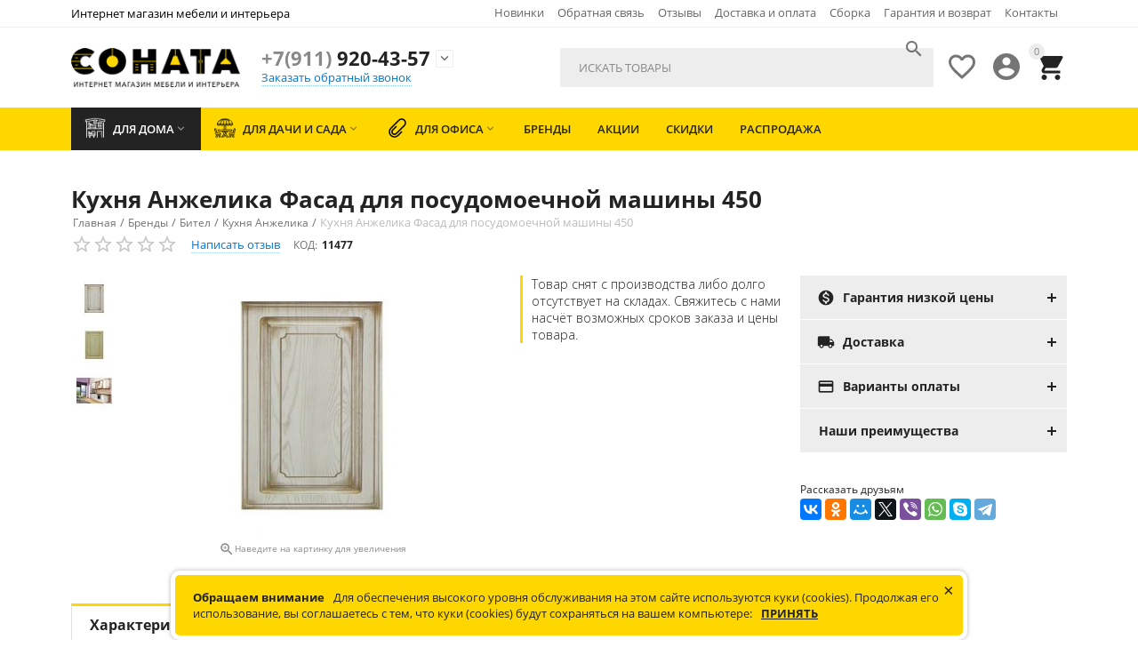

--- FILE ---
content_type: text/html; charset=utf-8
request_url: https://magazin-mebeli-spb.ru/proizvoditeli/bitel/kuhnya-anzhelika/kuhnya-anzhelika-fasad-dlya-posudomoechnoy-mashiny-450/
body_size: 28191
content:

<!DOCTYPE html>
<html 
 lang="ru" dir="ltr">
<head>

<title>Кухня Анжелика Фасад для посудомоечной машины 450 с доставкой по СПб и России</title>
<meta name="cmsmagazine" content="895b73496fde88f9b6b78ec628663194" />

    <base href="https://magazin-mebeli-spb.ru/"/>
    <meta http-equiv="Content-Type" content="text/html; charset=utf-8" data-ca-mode=""/>
	<meta name="p:domain_verify" content="34bd22fe7ea46e2437754ae6479874ab"/>
    <meta name="viewport" content="initial-scale=1.0, user-scalable=no, width=device-width"/>

    <meta name="description" content="Кухня Анжелика Фасад для посудомоечной машины 450 по цене 2 860Р рублей в наличии и под заказ в интернет-магазине Соната. Также у нас Вы сможете купить другие Кухня Анжелика производителя Бител по выгодной стоимости. Предоставляем гарантию на все изделия. Удобные способы доставки и оплаты."/>




    <link rel="canonical" href="https://magazin-mebeli-spb.ru/proizvoditeli/bitel/kuhnya-anzhelika/kuhnya-anzhelika-fasad-dlya-posudomoechnoy-mashiny-450/" />






<meta name="format-detection" content="telephone=no"><meta property="og:type" content="website" />
<meta property="og:locale" content="ru_RU" />
<meta property="og:title" content="Кухня Анжелика Фасад для посудомоечной машины 450 с доставкой по СПб и России" />
<meta property="og:description" content="Кухня Анжелика Фасад для посудомоечной машины 450 по цене 2 860Р рублей в наличии и под заказ в интернет-магазине Соната. Также у нас Вы сможете купить другие Кухня Анжелика производителя Бител по выгодной стоимости. Предоставляем гарантию на все изделия. Удобные способы доставки и оплаты." />
<meta property="og:url" content="https://magazin-mebeli-spb.ru/proizvoditeli/bitel/kuhnya-anzhelika/kuhnya-anzhelika-fasad-dlya-posudomoechnoy-mashiny-450/" />
    <meta property="og:image" content="https://magazin-mebeli-spb.ru/images/detailed/83/фасад_для_посудомойки_450-2.jpg" />

<meta name="yandex-verification" content="7fe782d7123e95d8" />
   
	<link rel="icon" href="/images/favicon_mspb_120_120.png" type="image/x-icon">
	<link rel="icon" href="/images/favicon_mspb_32_32.png" type="image/x-icon">
	<link rel="icon" href="/images/favicon_mspb.ico" type="image/x-icon">
	<link rel="icon" href="/images/favicon_mspb.svg" type="image/x-icon">
	<link href="https://magazin-mebeli-spb.ru/images/logos/1/favicon_xrdw-iz.ico" rel="shortcut icon" type="image/vnd.microsoft.icon" />


<link type="text/css" rel="stylesheet" href="https://magazin-mebeli-spb.ru/var/cache/misc/assets/design/themes/abt__youpitheme/css/standalone.a0e16965c21a3c5d4c30b22c310b37cf1763989097.css" />


</head>
<body>
    
                                <div class="ty-tygh  " id="tygh_container">
        <div id="ajax_overlay" class="ty-ajax-overlay"></div>
<div id="ajax_loading_box" class="ty-ajax-loading-box"></div>

        <div class="cm-notification-container notification-container">
</div>
        <div class="ty-helper-container" id="tygh_main_container">
            
                 
                
<div class="tygh-top-panel clearfix">
    <div class="container-fluid  top-grid">
    				

			<div class="container-fluid-row container-fluid-row-full-width ypi-top-panel">		
			<div class="row-fluid ">								<div class="span16 ">
                        <div class="row-fluid ">								<div class="span4 ypi-title-to-sore">
                        <div class="ty-wysiwyg-content"  data-ca-live-editor-object-id="0" data-ca-live-editor-object-type=""><p><span style="color: rgb(0, 0, 0);">Интернет магазин мебели и интерьера </span></p></div>
          				</div>
					
					

		
											<div class="span12 ypi-top-links">
                        <div class=" ty-float-right">
        <div id="currencies_48">


<!--currencies_48--></div>

    </div><div class=" ty-float-right">
        <div id="languages_41">
    
<!--languages_41--></div>
    </div><div class=" top-menu-text-links hidden-phone black ty-float-right">
        
    

        <div class="ty-text-links-wrapper">
        <span id="sw_text_links_421" class="ty-text-links-btn cm-combination visible-phone">
            <i class="ty-icon-short-list"></i>
            <i class="ty-icon-down-micro ty-text-links-btn__arrow"></i>
        </span>
    
        <ul id="text_links_421" class="ty-text-links cm-popup-box ty-text-links_show_inline">
                            <li class="ty-text-links__item ty-level-0">
                    <a class="ty-text-links__a" href="/novinki/">Новинки</a> 
                                    </li>
                            <li class="ty-text-links__item ty-level-0">
                    <a class="ty-text-links__a" href="/obratnaya-svyaz/">Обратная связь</a> 
                                    </li>
                            <li class="ty-text-links__item ty-level-0">
                    <a class="ty-text-links__a" href="https://magazin-mebeli-spb.ru//index.php?dispatch=discussion.view&amp;thread_id=26">Отзывы</a> 
                                    </li>
                            <li class="ty-text-links__item ty-level-0 ty-quick-menu__delivery">
                    <a class="ty-text-links__a" href="https://magazin-mebeli-spb.ru/oplata-i-dostavka/">Доставка и оплата</a> 
                                    </li>
                            <li class="ty-text-links__item ty-level-0">
                    <a class="ty-text-links__a" href="/sborka/">Сборка</a> 
                                    </li>
                            <li class="ty-text-links__item ty-level-0 ty-quick-menu__return">
                    <a class="ty-text-links__a" href="https://magazin-mebeli-spb.ru/garantiya-i-vozvrat/">Гарантия и возврат</a> 
                                    </li>
                            <li class="ty-text-links__item ty-level-0 ty-quick-menu__contacts">
                    <a class="ty-text-links__a" href="https://magazin-mebeli-spb.ru/kontakty/">Контакты</a> 
                                    </li>
                    </ul>

        </div>
    
    </div>
          				</div>
			</div>
          				</div>
			</div>		
			</div>					

			<div class="container-fluid-row ypi-logo">		
			<div class="row-fluid ">								<div class="span3 ypi-logo">
                        <div class=" mfixed-button hidden">
        <div class="ty-wysiwyg-content"  data-ca-live-editor-object-id="0" data-ca-live-editor-object-type=""><div class="ypi-menu__fixed-button"><i class="material-icons md-48 md-dark">&#xE5D4;</i></div></div>
    </div><div class="ty-logo-container">
    <a href="https://magazin-mebeli-spb.ru/" title="">
        <img src="https://magazin-mebeli-spb.ru/images/logos/1/SONATA_logo_NY.png" width="768" height="203" alt="" class="ty-logo-container__image" />
    </a>
</div>
          				</div>
					
								

					
											<div class="span4 phone-links-wrap">
                        <div class="ty-wysiwyg-content"  data-ca-live-editor-object-id="0" data-ca-live-editor-object-type=""><div class="ypi-cr-phone-number new-custom">
<div class="ypi-cr-phone">
<a href="tel:+79119204357" class="t-phone" rel="nofollow" title=""><span>+7(911)</span> 920-43-57</a>
<a onclick="$('.ypi-cr-phone').next().toggleClass('hidden');" rel="nofollow" title=""><i class="material-icons">&#xE313;</i></a>
<div class="aditional-links hidden-phone">

<a id="opener_call_request_block424" data-productname="" class="cm-dialog-opener cm-dialog-auto-size " href="https://magazin-mebeli-spb.ru/index.php?dispatch=call_requests.request&amp;obj_prefix=block&amp;obj_id=424" data-ca-target-id="content_call_request_block424"  rel="nofollow"><span>Заказать обратный звонок</span></a>

<div class="hidden" id="content_call_request_block424" title="Заказать обратный звонок">
    
</div>

<a href="https://magazin-mebeli-spb.ru/kontakty/" class="l-contacts hidden-tablet" rel="nofollow" title=""></a>
</div>
</div>
<div class="ypi-cr-link pop-up-box hidden">
<a class="closer" onclick="$('.ypi-cr-phone').next().addClass('hidden');" title=""><i class="material-icons">&#xE5CD;</i></a>
<div class="ty-cr-work">с 10:00 до 19:00</div>
<a href="tel:+78129204357" class="n-phone" rel="nofollow" title=""><span>+7(812)</span> 920-43-57</a><br>
</div>
</div></div>
          				</div>
					
								

					
											<div class="span9 ypi-cart-user-wrap">
                        <div class=" ypi-mini-cart ty-float-right">
        
    <div class="ty-dropdown-box" id="cart_status_425">
        <div id="sw_dropdown_425" class="ty-dropdown-box__title cm-combination">
        <a href="https://magazin-mebeli-spb.ru/cart/">
            
                                		<span class="ty-minicart-count ty-hand empty">0</span>
                    <i class="material-icons md-36 empty">&#xE547;</i>
                            

        </a>
        </div>
        <div id="dropdown_425" class="cm-popup-box ty-dropdown-box__content hidden">
            
                <div class="cm-cart-content cm-cart-content-thumb cm-cart-content-delete">
                        <div class="ty-cart-items">
                                                            <div class="ty-cart-items__empty ty-center">Корзина пуста</div>
                                                    </div>

                                                <div class="center-align cm-cart-buttons ty-cart-content__buttons buttons-container hidden">
                            <div class="ty-float-none">
                                <a href="https://magazin-mebeli-spb.ru/cart/" rel="nofollow" class="ty-btn ty-btn__primary">Оформить заказ</a>
                            </div>
                                                    </div>
                        
                </div>
            

        </div>
    <!--cart_status_425--></div>



    </div><div class="ty-dropdown-box  ypi-mini-user ty-float-right">
        <div id="sw_dropdown_426" class="ty-dropdown-box__title cm-combination unlogged">
            
                                <a class="ty-account-info__title" href="https://magazin-mebeli-spb.ru/profiles-update/" title="Учетная запись">
        <i class="material-icons md-36">&#xE853;</i>
    </a>

                        

        </div>
        <div id="dropdown_426" class="cm-popup-box ty-dropdown-box__content hidden">
            

<div id="account_info_426">
        <ul class="ty-account-info">
        
                        
            <li class="ty-account-info__item ty-dropdown-box__item"><a class="ty-account-info__a underlined" href="https://magazin-mebeli-spb.ru/orders/" rel="nofollow">Мои заказы</a></li>
                                            <li class="ty-account-info__item ty-dropdown-box__item"><a class="ty-account-info__a underlined" href="https://magazin-mebeli-spb.ru/compare/" rel="nofollow">Список сравнения</a></li>
                        

        
<li class="ty-account-info__item ty-dropdown-box__item"><a class="ty-account-info__a" href="https://magazin-mebeli-spb.ru/wishlist/" rel="nofollow">Сохраненные товары</a></li>
    </ul>

    
    <div class="ty-account-info__buttons buttons-container">
                    
            <a href="https://magazin-mebeli-spb.ru/login/?return_url=index.php%3Fdispatch%3Dproducts.view%26product_id%3D16103"  data-ca-target-id="login_block426" class="cm-dialog-opener cm-dialog-auto-size ty-btn ty-btn__secondary" rel="nofollow">Войти</a><a href="https://magazin-mebeli-spb.ru/profiles-add/" rel="nofollow" class="ty-btn ty-btn__primary">Регистрация</a>
            

                            <div  id="login_block426" class="hidden" title="Войти">
                    <div class="ty-login-popup main_login_form_custom">
                        <form name="popup426_form" action="https://magazin-mebeli-spb.ru/" method="post"><input type="hidden" name="return_url" value="index.php?dispatch=products.view&amp;product_id=16103" /><input type="hidden" name="redirect_url" value="index.php?dispatch=products.view&amp;product_id=16103" /><div class="ty-control-group"><label for="login_popup426" class="ty-login__filed-label ty-control-group__label cm-required cm-trim cm-email">E-mail</label><input type="text" id="login_popup426" name="user_login" size="30" value="" class="ty-login__input cm-focus" /></div><div class="ty-control-group ty-password-forgot"><label for="psw_popup426" class="ty-login__filed-label ty-control-group__label ty-password-forgot__label cm-required">Пароль</label><a href="https://magazin-mebeli-spb.ru/index.php?dispatch=auth.recover_password" class="ty-password-forgot__a"  tabindex="5">Забыли пароль?</a><input type="password" id="psw_popup426" name="password" size="30" value="" class="ty-login__input" maxlength="32" /></div><div class="ty-login-reglink ty-center"><a class="ty-login-reglink__a" href="https://magazin-mebeli-spb.ru/profiles-add/" rel="nofollow">Создать учетную запись</a></div>
<div class="buttons-container clearfix"><div class="ty-float-right">     
 
 
    <button  class="ty-btn__login ty-btn__secondary ty-btn" type="submit" title="" name="dispatch[auth.login]" >Войти</button>

</div><div class="ty-login__remember-me"><label for="remember_me_popup426" class="ty-login__remember-me-label"><input class="checkbox" type="checkbox" name="remember_me" id="remember_me_popup426" value="Y" />Запомнить</label></div></div>
</form>
                    </div>
                </div>
                        </div>
<!--account_info_426--></div>

        </div>
    </div><div class=" ty-float-right">
        
        <div id="abt__youpitheme_wishlist_count">
        <a class="cm-tooltip ty-wishlist__a " href="https://magazin-mebeli-spb.ru/wishlist/" rel="nofollow" title="Просмотреть список отложенных товаров"><i class="material-icons md-36 md-dark">&#xE87E;</i></a>
        <!--abt__youpitheme_wishlist_count--></div>

    </div><div class=" ypi-search ty-float-right">
        <div class="ty-search-block">
    <form action="https://magazin-mebeli-spb.ru/" name="search_form" method="get">
        <input type="hidden" name="subcats" value="Y" />
        <input type="hidden" name="pcode_from_q" value="Y" />
        <input type="hidden" name="pshort" value="Y" />
        <input type="hidden" name="pfull" value="Y" />
        <input type="hidden" name="pname" value="Y" />
        <input type="hidden" name="pkeywords" value="Y" />
        <input type="hidden" name="search_performed" value="Y" />

        


        <input type="text" name="q" value="" id="search_input" title="Искать товары" class="ty-search-block__input cm-hint" /><button title="Найти" class="ty-search-magnifier" type="submit"><i class="material-icons md-24 md-dark">&#xE8B6;</i></button>
<input type="hidden" name="dispatch" value="products.search" />
        
    </form>
</div>


    </div>
          				</div>
			</div>		
			</div>	
</div>
</div>

<div class="tygh-header clearfix">
    <div class="container-fluid  header-grid">
    				

			<div class="container-fluid-row container-fluid-row-full-width top-menu-grid">		
			<div class="row-fluid ">								<div class="span16 ">
                        <div class=" top-menu">
        

<div class="abt_up-menu "><div class="ty-menu__wrapper"><ul class="ty-menu__items cm-responsive-menu"><li class="ty-menu__item ty-menu__menu-btn visible-phone"><a class="ty-menu__item-link"><i class="material-icons">&#xE5D2;</i><span>Меню <i class="material-icons">&#xE5CF;</i></span></a></li><li class="ty-menu__item cm-menu-item-responsive ty-menu-item__products ty-menu__item-active"><a class="ty-menu__item-toggle visible-phone cm-responsive-menu-toggle"><i class="ty-menu__icon-open material-icons">&#xE145;</i><i class="ty-menu__icon-hide material-icons">&#xE15B;</i></a><a  href="mebel-dlya-doma/" class="ty-menu__item-link a-first-lvl"><img class="ab-ut-mwi-icon" src="https://magazin-mebeli-spb.ru/images/abt__yt_mwi__icon/1/workspace.png" alt=""><bdi>Для дома</bdi><i class="icon-down-dir material-icons">&#xE5CF;</i></a><div class="ty-menu__submenu" id="topmenu_9_47a83d16f4006b60ce90f8a11158b3aa"><ul class="ty-menu__submenu-items  cm-responsive-menu-submenu"><ul class="ty-menu__submenu-col"><li class="ty-top-mine__submenu-col"><div class="ty-menu__submenu-item-header"><a href="https://magazin-mebeli-spb.ru/mebel-dlya-doma/vybrat-vid-mebeli/" class="ty-menu__submenu-link"><bdi>Выбрать вид мебели</bdi></a></div><a class="ty-menu__item-toggle visible-phone cm-responsive-menu-toggle"><i class="ty-menu__icon-open material-icons">&#xE145;</i><i class="ty-menu__icon-hide material-icons">&#xE15B;</i></a><div class="ty-menu__submenu"><ul class="ty-menu__submenu-list cm-responsive-menu-submenu"><li class="ty-menu__submenu-item"><a href="https://magazin-mebeli-spb.ru/mebel-dlya-doma/vybrat-vid-mebeli/krovati/" class="ty-menu__submenu-link"><bdi>Кровати</bdi></a></li><li class="ty-menu__submenu-item"><a href="https://magazin-mebeli-spb.ru/mebel-dlya-doma/vybrat-vid-mebeli/tumby-prikrovatnye/" class="ty-menu__submenu-link"><bdi>Тумбы прикроватные</bdi></a></li><li class="ty-menu__submenu-item"><a href="https://magazin-mebeli-spb.ru/mebel-dlya-doma/vybrat-vid-mebeli/shkafy/" class="ty-menu__submenu-link"><bdi>Шкафы</bdi></a></li><li class="ty-menu__submenu-item"><a href="https://magazin-mebeli-spb.ru/mebel-dlya-doma/vybrat-vid-mebeli/shkafy-kupe/" class="ty-menu__submenu-link"><bdi>Шкафы-купе</bdi></a></li><li class="ty-menu__submenu-item"><a href="https://magazin-mebeli-spb.ru/mebel-dlya-doma/vybrat-vid-mebeli/tualetnye-stoly/" class="ty-menu__submenu-link"><bdi>Туалетные столы</bdi></a></li><li class="ty-menu__submenu-item"><a href="https://magazin-mebeli-spb.ru/mebel-dlya-doma/vybrat-vid-mebeli/komody/" class="ty-menu__submenu-link"><bdi>Комоды</bdi></a></li><li class="ty-menu__submenu-item"><a href="https://magazin-mebeli-spb.ru/mebel-dlya-doma/vybrat-vid-mebeli/tumby/" class="ty-menu__submenu-link"><bdi>Тумбы </bdi></a></li><li class="ty-menu__submenu-item"><a href="https://magazin-mebeli-spb.ru/mebel-dlya-doma/vybrat-vid-mebeli/zerkala/" class="ty-menu__submenu-link"><bdi>Зеркала</bdi></a></li><li class="ty-menu__submenu-item"><a href="https://magazin-mebeli-spb.ru/mebel-dlya-doma/vybrat-vid-mebeli/konsoli-i-podstavki/" class="ty-menu__submenu-link"><bdi>Консоли и подставки</bdi></a></li><li class="ty-menu__submenu-item"><a href="https://magazin-mebeli-spb.ru/mebel-dlya-doma/vybrat-vid-mebeli/vitriny/" class="ty-menu__submenu-link"><bdi>Витрины</bdi></a></li><li class="ty-menu__submenu-item"><a href="https://magazin-mebeli-spb.ru/mebel-dlya-doma/vybrat-vid-mebeli/tumby-tv/" class="ty-menu__submenu-link"><bdi>Тумбы тв</bdi></a></li><li class="ty-menu__submenu-item"><a href="https://magazin-mebeli-spb.ru/mebel-dlya-doma/vybrat-vid-mebeli/stenki/" class="ty-menu__submenu-link"><bdi>Стенки</bdi></a></li><li class="ty-menu__submenu-item ty-menu__submenu-alt-link"><a href="https://magazin-mebeli-spb.ru/mebel-dlya-doma/vybrat-vid-mebeli/" class="ty-menu__submenu-link">Больше <i class="text-arrow">&rarr;</i></a></li>
</ul></div></li></ul><ul class="ty-menu__submenu-col"><li class="ty-top-mine__submenu-col"><div class="ty-menu__submenu-item-header"><a href="https://magazin-mebeli-spb.ru/mebel-dlya-doma/mebel-dlya-detey/" class="ty-menu__submenu-link"><bdi>Мебель для детей</bdi></a></div><a class="ty-menu__item-toggle visible-phone cm-responsive-menu-toggle"><i class="ty-menu__icon-open material-icons">&#xE145;</i><i class="ty-menu__icon-hide material-icons">&#xE15B;</i></a><div class="ty-menu__submenu"><ul class="ty-menu__submenu-list cm-responsive-menu-submenu"><li class="ty-menu__submenu-item"><a href="https://magazin-mebeli-spb.ru/mebel-dlya-doma/mebel-dlya-detey/mebel-dlya-detskoy-komnaty/" class="ty-menu__submenu-link"><bdi>Детские комнаты</bdi></a></li><li class="ty-menu__submenu-item"><a href="https://magazin-mebeli-spb.ru/mebel-dlya-doma/mebel-dlya-detey/detskie-krovati/" class="ty-menu__submenu-link"><bdi>Детские кровати</bdi></a></li><li class="ty-menu__submenu-item"><a href="https://magazin-mebeli-spb.ru/mebel-dlya-doma/mebel-dlya-detey/krovatki-dlya-novorozhdennyh/" class="ty-menu__submenu-link"><bdi>Кроватки для новорожденных</bdi></a></li><li class="ty-menu__submenu-item"><a href="https://magazin-mebeli-spb.ru/mebel-dlya-doma/mebel-dlya-detey/detskie-prikrovatnye-tumby/" class="ty-menu__submenu-link"><bdi>Детские прикроватные тумбы</bdi></a></li><li class="ty-menu__submenu-item"><a href="https://magazin-mebeli-spb.ru/mebel-dlya-doma/mebel-dlya-detey/detskie-tumby-i-komody/" class="ty-menu__submenu-link"><bdi>Детские тумбы и комоды</bdi></a></li><li class="ty-menu__submenu-item"><a href="https://magazin-mebeli-spb.ru/mebel-dlya-doma/mebel-dlya-detey/detskie-shkafy-i-stellazhi/" class="ty-menu__submenu-link"><bdi>Детские шкафы и стеллажи </bdi></a></li><li class="ty-menu__submenu-item"><a href="https://magazin-mebeli-spb.ru/mebel-dlya-doma/mebel-dlya-detey/detskie-kompyuternye-stoly/" class="ty-menu__submenu-link"><bdi>Детские компьютерные столы </bdi></a></li><li class="ty-menu__submenu-item"><a href="https://magazin-mebeli-spb.ru/mebel-dlya-doma/mebel-dlya-detey/polki/" class="ty-menu__submenu-link"><bdi>Полки детские</bdi></a></li><li class="ty-menu__submenu-item"><a href="https://magazin-mebeli-spb.ru/mebel-dlya-doma/mebel-dlya-detey/stulya-dlya-detskoy/" class="ty-menu__submenu-link"><bdi>Стулья для детской</bdi></a></li><li class="ty-menu__submenu-item"><a href="https://magazin-mebeli-spb.ru/mebel-dlya-doma/mebel-dlya-detey/predmety-interera-dlya-detskoy/" class="ty-menu__submenu-link"><bdi>Предметы интерьера для детской</bdi></a></li><li class="ty-menu__submenu-item"><a href="https://magazin-mebeli-spb.ru/mebel-dlya-doma/mebel-dlya-detey/matrasy/" class="ty-menu__submenu-link"><bdi>Матрасы детские</bdi></a></li><li class="ty-menu__submenu-item"><a href="https://magazin-mebeli-spb.ru/mebel-dlya-doma/mebel-dlya-detey/namatrasniki/" class="ty-menu__submenu-link"><bdi>Наматрасники детские</bdi></a></li>
</ul></div></li></ul><ul class="ty-menu__submenu-col"><li class="ty-top-mine__submenu-col"><div class="ty-menu__submenu-item-header"><a href="https://magazin-mebeli-spb.ru/mebel-dlya-doma/mebel-dlya-kuhni/" class="ty-menu__submenu-link"><bdi>Мебель для кухни</bdi></a></div><a class="ty-menu__item-toggle visible-phone cm-responsive-menu-toggle"><i class="ty-menu__icon-open material-icons">&#xE145;</i><i class="ty-menu__icon-hide material-icons">&#xE15B;</i></a><div class="ty-menu__submenu"><ul class="ty-menu__submenu-list cm-responsive-menu-submenu"><li class="ty-menu__submenu-item"><a href="https://magazin-mebeli-spb.ru/mebel-dlya-doma/mebel-dlya-kuhni/kuhonnye-garnitury/" class="ty-menu__submenu-link"><bdi>Кухонные гарнитуры</bdi></a></li><li class="ty-menu__submenu-item"><a href="https://magazin-mebeli-spb.ru/mebel-dlya-doma/mebel-dlya-kuhni/obedennye-gruppy/" class="ty-menu__submenu-link"><bdi>Обеденные группы</bdi></a></li><li class="ty-menu__submenu-item"><a href="https://magazin-mebeli-spb.ru/mebel-dlya-doma/mebel-dlya-kuhni/obedennye-stoly/" class="ty-menu__submenu-link"><bdi>Обеденные столы</bdi></a></li><li class="ty-menu__submenu-item"><a href="https://magazin-mebeli-spb.ru/mebel-dlya-doma/mebel-dlya-kuhni/stulya/" class="ty-menu__submenu-link"><bdi>Стулья для кухни</bdi></a></li><li class="ty-menu__submenu-item"><a href="https://magazin-mebeli-spb.ru/mebel-dlya-doma/mebel-dlya-kuhni/penaly/" class="ty-menu__submenu-link"><bdi>Пеналы для кухни</bdi></a></li><li class="ty-menu__submenu-item"><a href="https://magazin-mebeli-spb.ru/mebel-dlya-doma/mebel-dlya-kuhni/kuhonnye-moduli/" class="ty-menu__submenu-link"><bdi>Кухонные модули</bdi></a></li><li class="ty-menu__submenu-item"><a href="https://magazin-mebeli-spb.ru/mebel-dlya-doma/mebel-dlya-kuhni/moyki/" class="ty-menu__submenu-link"><bdi>Мойки</bdi></a></li><li class="ty-menu__submenu-item"><a href="https://magazin-mebeli-spb.ru/mebel-dlya-doma/mebel-dlya-kuhni/smesiteli/" class="ty-menu__submenu-link"><bdi>Смесители</bdi></a></li><li class="ty-menu__submenu-item"><a href="https://magazin-mebeli-spb.ru/mebel-dlya-doma/mebel-dlya-kuhni/podstolya/" class="ty-menu__submenu-link"><bdi>Подстолья</bdi></a></li><li class="ty-menu__submenu-item"><a href="https://magazin-mebeli-spb.ru/mebel-dlya-doma/mebel-dlya-kuhni/aksessuary-dlya-kuhni/" class="ty-menu__submenu-link"><bdi>Аксессуары для кухни</bdi></a></li>
</ul></div></li></ul><ul class="ty-menu__submenu-col"><li class="ty-top-mine__submenu-col"><div class="ty-menu__submenu-item-header"><a href="https://magazin-mebeli-spb.ru/mebel-dlya-doma/predmety-interera/" class="ty-menu__submenu-link"><bdi>Предметы интерьера</bdi></a></div><a class="ty-menu__item-toggle visible-phone cm-responsive-menu-toggle"><i class="ty-menu__icon-open material-icons">&#xE145;</i><i class="ty-menu__icon-hide material-icons">&#xE15B;</i></a><div class="ty-menu__submenu"><ul class="ty-menu__submenu-list cm-responsive-menu-submenu"><li class="ty-menu__submenu-item"><a href="https://magazin-mebeli-spb.ru/mebel-dlya-doma/predmety-interera/shirmy/" class="ty-menu__submenu-link"><bdi>Ширмы</bdi></a></li><li class="ty-menu__submenu-item"><a href="https://magazin-mebeli-spb.ru/mebel-dlya-doma/predmety-interera/nastennyy-dekor/" class="ty-menu__submenu-link"><bdi>Настенный декор</bdi></a></li><li class="ty-menu__submenu-item"><a href="https://magazin-mebeli-spb.ru/mebel-dlya-doma/predmety-interera/sunduki/" class="ty-menu__submenu-link"><bdi>Сундуки</bdi></a></li><li class="ty-menu__submenu-item"><a href="https://magazin-mebeli-spb.ru/mebel-dlya-doma/predmety-interera/kovry/" class="ty-menu__submenu-link"><bdi>Ковры</bdi></a></li><li class="ty-menu__submenu-item"><a href="https://magazin-mebeli-spb.ru/mebel-dlya-doma/predmety-interera/tekstil/" class="ty-menu__submenu-link"><bdi>Текстиль</bdi></a></li><li class="ty-menu__submenu-item"><a href="https://magazin-mebeli-spb.ru/mebel-dlya-doma/predmety-interera/aksessuary/" class="ty-menu__submenu-link"><bdi>Аксессуары</bdi></a></li><li class="ty-menu__submenu-item"><a href="https://magazin-mebeli-spb.ru/mebel-dlya-doma/predmety-interera/posuda-i-vazy/" class="ty-menu__submenu-link"><bdi>Посуда и вазы</bdi></a></li>
</ul></div></li></ul><ul class="ty-menu__submenu-col"><li class="ty-top-mine__submenu-col"><div class="ty-menu__submenu-item-header"><a href="https://magazin-mebeli-spb.ru/mebel-dlya-doma/gotovye-komplekty-mebeli/" class="ty-menu__submenu-link"><bdi>Комплекты мебели</bdi><span class="m-label" style="color: #ffffff; background-color: #4caf50">Топ</span></a></div><a class="ty-menu__item-toggle visible-phone cm-responsive-menu-toggle"><i class="ty-menu__icon-open material-icons">&#xE145;</i><i class="ty-menu__icon-hide material-icons">&#xE15B;</i></a><div class="ty-menu__submenu"><ul class="ty-menu__submenu-list cm-responsive-menu-submenu"><li class="ty-menu__submenu-item"><a href="https://magazin-mebeli-spb.ru/mebel-dlya-doma/gotovye-komplekty-mebeli/spalni/" class="ty-menu__submenu-link"><bdi>Спальни</bdi></a></li><li class="ty-menu__submenu-item"><a href="https://magazin-mebeli-spb.ru/mebel-dlya-doma/gotovye-komplekty-mebeli/gostinye/" class="ty-menu__submenu-link"><bdi>Гостиные</bdi></a></li><li class="ty-menu__submenu-item"><a href="https://magazin-mebeli-spb.ru/mebel-dlya-doma/gotovye-komplekty-mebeli/kabinety/" class="ty-menu__submenu-link"><bdi>Кабинеты</bdi></a></li><li class="ty-menu__submenu-item"><a href="https://magazin-mebeli-spb.ru/mebel-dlya-doma/gotovye-komplekty-mebeli/biblioteki/" class="ty-menu__submenu-link"><bdi>Библиотеки</bdi></a></li><li class="ty-menu__submenu-item"><a href="https://magazin-mebeli-spb.ru/mebel-dlya-doma/gotovye-komplekty-mebeli/prihozhie/" class="ty-menu__submenu-link"><bdi>Прихожие</bdi></a></li>
</ul></div></li></ul><ul class="ty-menu__submenu-col"><li class="ty-top-mine__submenu-col"><div class="ty-menu__submenu-item-header"><a href="https://magazin-mebeli-spb.ru/mebel-dlya-doma/myagkaya-mebel/" class="ty-menu__submenu-link"><bdi>Мягкая мебель</bdi></a></div><a class="ty-menu__item-toggle visible-phone cm-responsive-menu-toggle"><i class="ty-menu__icon-open material-icons">&#xE145;</i><i class="ty-menu__icon-hide material-icons">&#xE15B;</i></a><div class="ty-menu__submenu"><ul class="ty-menu__submenu-list cm-responsive-menu-submenu"><li class="ty-menu__submenu-item"><a href="https://magazin-mebeli-spb.ru/mebel-dlya-doma/myagkaya-mebel/komplekty-myagkoy-mebeli/" class="ty-menu__submenu-link"><bdi>Комплекты мягкой мебели</bdi></a></li><li class="ty-menu__submenu-item"><a href="https://magazin-mebeli-spb.ru/mebel-dlya-doma/myagkaya-mebel/divany/" class="ty-menu__submenu-link"><bdi>Диваны</bdi></a></li><li class="ty-menu__submenu-item"><a href="https://magazin-mebeli-spb.ru/mebel-dlya-doma/myagkaya-mebel/kresla-i-kushetki/" class="ty-menu__submenu-link"><bdi>Кресла и кушетки</bdi></a></li><li class="ty-menu__submenu-item"><a href="https://magazin-mebeli-spb.ru/mebel-dlya-doma/myagkaya-mebel/banketki-i-pufy/" class="ty-menu__submenu-link"><bdi>Банкетки и пуфы</bdi></a></li><li class="ty-menu__submenu-item"><a href="https://magazin-mebeli-spb.ru/mebel-dlya-doma/myagkaya-mebel/kresla-kachalki/" class="ty-menu__submenu-link"><bdi>Кресла-качалки</bdi></a></li>
</ul></div></li></ul></ul>
</div></li><li class="ty-menu__item cm-menu-item-responsive ty-menu-only-sub"><a class="ty-menu__item-toggle visible-phone cm-responsive-menu-toggle"><i class="ty-menu__icon-open material-icons">&#xE145;</i><i class="ty-menu__icon-hide material-icons">&#xE15B;</i></a><a  href="dlya-dachi-i-sada/" class="ty-menu__item-link a-first-lvl"><img class="ab-ut-mwi-icon" src="https://magazin-mebeli-spb.ru/images/abt__yt_mwi__icon/564/table.png" alt=""><bdi>Для дачи и сада</bdi><i class="icon-down-dir material-icons">&#xE5CF;</i></a><div class="ty-menu__submenu"><ul class="ty-menu__submenu-items ty-menu__submenu-items-simple  cm-responsive-menu-submenu"><li class="ty-menu__submenu-item"><a class="ty-menu__submenu-link"  href="https://magazin-mebeli-spb.ru/dlya-dachi-i-sada/launzh-zony/"><bdi>Лаунж зоны</bdi></a></li><li class="ty-menu__submenu-item"><a class="ty-menu__submenu-link"  href="https://magazin-mebeli-spb.ru/dlya-dachi-i-sada/obedennye-gruppy/"><bdi>Обеденные группы</bdi></a></li><li class="ty-menu__submenu-item"><a class="ty-menu__submenu-link"  href="https://magazin-mebeli-spb.ru/dlya-dachi-i-sada/divany-dlya-dachi-i-sada/"><bdi>Диваны для дачи и сада</bdi></a></li><li class="ty-menu__submenu-item"><a class="ty-menu__submenu-link"  href="https://magazin-mebeli-spb.ru/dlya-dachi-i-sada/kresla-dlya-dachi-i-sada/"><bdi>Кресла для дачи и сада</bdi></a></li><li class="ty-menu__submenu-item"><a class="ty-menu__submenu-link"  href="https://magazin-mebeli-spb.ru/dlya-dachi-i-sada/podvesnye-kresla/"><bdi>Подвесные кресла и качели</bdi></a></li><li class="ty-menu__submenu-item"><a class="ty-menu__submenu-link"  href="https://magazin-mebeli-spb.ru/dlya-dachi-i-sada/stoly-obedennye-dlya-dachi-i-sada/"><bdi>Столы обеденные для дачи</bdi></a></li><li class="ty-menu__submenu-item"><a class="ty-menu__submenu-link"  href="https://magazin-mebeli-spb.ru/dlya-dachi-i-sada/stulya-i-banketki/"><bdi>Стулья и банкетки</bdi></a></li><li class="ty-menu__submenu-item"><a class="ty-menu__submenu-link"  href="https://magazin-mebeli-spb.ru/dlya-dachi-i-sada/stoly-zhurnalnye-dlya-dachi/"><bdi>Столы журнальные для дачи</bdi></a></li><li class="ty-menu__submenu-item"><a class="ty-menu__submenu-link"  href="https://magazin-mebeli-spb.ru/dlya-dachi-i-sada/komody-i-tumby-iz-rotanga/"><bdi>Комоды и тумбы </bdi></a></li><li class="ty-menu__submenu-item"><a class="ty-menu__submenu-link"  href="https://magazin-mebeli-spb.ru/dlya-dachi-i-sada/predmety-interera/"><bdi>Предметы интерьера</bdi></a></li><li class="ty-menu__submenu-item"><a class="ty-menu__submenu-link"  href="https://magazin-mebeli-spb.ru/dlya-dachi-i-sada/shezlongi/"><bdi>Шезлонги</bdi></a></li><li class="ty-menu__submenu-item"><a class="ty-menu__submenu-link"  href="https://magazin-mebeli-spb.ru/dlya-dachi-i-sada/zonty-obogrevateli-i-aksessuary/"><bdi>Зонты, обогреватели и аксессуары</bdi></a></li><li class="ty-menu__submenu-item"><a class="ty-menu__submenu-link"  href="https://magazin-mebeli-spb.ru/dlya-dachi-i-sada/podushki-i-chehly-dlya-mebeli/"><bdi>Подушки и чехлы для мебели</bdi></a></li>
</ul></div></li><li class="ty-menu__item cm-menu-item-responsive ty-menu-only-sub ty-menu-item__office"><a class="ty-menu__item-toggle visible-phone cm-responsive-menu-toggle"><i class="ty-menu__icon-open material-icons">&#xE145;</i><i class="ty-menu__icon-hide material-icons">&#xE15B;</i></a><a  href="mebel-dlya-ofisa/" class="ty-menu__item-link a-first-lvl"><img class="ab-ut-mwi-icon" src="https://magazin-mebeli-spb.ru/images/abt__yt_mwi__icon/1/mwi-155.png" alt=""><bdi>Для офиса</bdi><i class="icon-down-dir material-icons">&#xE5CF;</i></a><div class="ty-menu__submenu"><ul class="ty-menu__submenu-items ty-menu__submenu-items-simple  cm-responsive-menu-submenu"><li class="ty-menu__submenu-item"><a class="ty-menu__submenu-link"  href="https://magazin-mebeli-spb.ru/mebel-dlya-ofisa/kresla-rukovoditelya/"><bdi>Кресла руководителя</bdi></a></li><li class="ty-menu__submenu-item"><a class="ty-menu__submenu-link"  href="https://magazin-mebeli-spb.ru/mebel-dlya-ofisa/stulya-dlya-ofisa/"><bdi>Стулья для офиса</bdi></a></li>
</ul></div></li><li class="ty-menu__item ty-menu__item-nodrop ty-menu-item__brands"><a  href="brendy/" class="ty-menu__item-link a-first-lvl"><bdi>Бренды</bdi></a></li><li class="ty-menu__item ty-menu__item-nodrop"><a  href="/promotions/" class="ty-menu__item-link a-first-lvl"><bdi>Акции</bdi></a></li><li class="ty-menu__item ty-menu__item-nodrop ty-menu-item__sale"><a  href="https://magazin-mebeli-spb.ru/skidki/" class="ty-menu__item-link a-first-lvl"><bdi>Скидки</bdi></a></li><li class="ty-menu__item ty-menu__item-nodrop"><a  href="/proizvoditeli/rasprodazha/" class="ty-menu__item-link a-first-lvl"><bdi>Распродажа</bdi></a></li>
</ul></div></div>

    </div>
          				</div>
			</div>		
			</div>					

</div>
</div>

<div class="tygh-content clearfix">
    <div class="container-fluid  content-grid">
    				

			<div class="container-fluid-row main-content-grid">		
			<div class="row-fluid ">								<div class="span16 main-content-grid">
                        <!-- Inline script moved to the bottom of the page -->

 
    
	<div class="hidden" id="content_all" title="Уточнить цену">
			<form action="https://magazin-mebeli-spb.ru/" method="post" name="forms_form" enctype="multipart/form-data" class="cm-ajax cm-ajax-full-render about-price-product"> 
		<input type="hidden" name="fake" value="1">
		<input type="hidden" name="page_id" value="110">
		<div class="success-text">Ваша заявка успешно отправленна. Наши специалисты свяжутся с Вами в ближайшее время.</div>
		<div class="ty-control-group custom-form ">
			<label for="elm_28" class="custom-new-form ty-control-group__title cm-required ">Ваше имя</label> 
			<input required="required" id="elm_28" class="ty-form-builder__input-text ty-input-text cm-focus " size="50" type="text" name="form_values[28]" value="">
		</div>
		<div class="ty-control-group custom-form ">
			<label for="elm_29" class="custom-new-form ty-control-group__title cm-email ">Email</label> 
			<input type="hidden" name="customer_email" value="29">
			<input id="elm_29" class="ty-input-text " size="50" type="text" name="form_values[29]" value="">
		</div>
		<div class="ty-control-group custom-form ">
			<label for="elm_32" class="custom-new-form ty-control-group__title  cm-required cm-phone ">Телефон</label>
			<input required="required"  id="elm_32" class="ty-input-text " size="50" type="text" name="form_values[32]" value="">
                </div>
		<div class="ty-control-group custom-form ">
			<label for="elm_31" class="custom-new-form ty-control-group__title cm-required ">Товар</label> 
			<input required="required" id="elm_31" class="ty-form-builder__input-text ty-input-text " size="50" type="text" name="form_values[31]" value="">
		</div>
		<div class="captcha ty-control-group ty-control-group custom-form">
			<label for="recaptcha_nsadsa" class="cm-required cm-recaptcha ty-captcha__label">Антибот</label>
			<div id="recaptcha_nsadsa" class="cm-recaptcha ty-captcha-container"></div>
		</div>
		<div class="controls">
			<label class="cm-required" for="cm-check-agreement">
				<input type="checkbox" id="elm_personal_data" value="Y" checked="checked">		
				<span class="ty-policy-description"> Настоящим подтверждаю, что я ознакомлен и согласен с условиями политики конфиденциальности. Нажимая кнопку " отправить ", я подтверждаю свое согласие на получение информации об оформлении и получении заказа, согласие на обработку персональных данных в соответствии с указанным <a target="_blank" href="/politika-konfidencialnosti/">здесь</a> текстом .</span>
			</label>
		</div>

		<div class="ty-form-builder__buttons buttons-container">
			<button class="ty-btn__secondary ty-btn" type="submit" title="" name="dispatch[pages.send_form]">Отправить</button>
		</div>
	</form>

	</div>




<div class="ty-product-block ty-product-detail">
    <div class="ty-product-block__wrapper clearfix">
        <div itemscope itemtype="http://schema.org/Product">
    <meta itemprop="sku" content="11477" />
    <meta itemprop="name" content="Кухня Анжелика Фасад для посудомоечной машины 450" />
    <meta itemprop="description" content="Кухня Анжелика станет сердцем Вашей кухни! Она прекрасно сочетает в себе классический декор с функциональностью необходимой каждой хозяйке.
" />

    <div itemprop="offers" itemscope itemtype="http://schema.org/Offer">
        <link itemprop="availability" href="http://schema.org/InStock" />
                    <meta itemprop="priceCurrency" content="RUB"/>
            <meta itemprop="price" content="2860"/>
            </div>

    
    
    <meta itemprop="image" content="https://magazin-mebeli-spb.ru/images/detailed/83/фасад_для_посудомойки_450-2.jpg">



</div>
                                    
    
    
































                            <h1 class="ty-product-block-title" ><bdi>Кухня Анжелика Фасад для посудомоечной машины 450</bdi></h1>
            
            <div id="breadcrumbs_11"><div itemscope itemtype="http://schema.org/BreadcrumbList" class="ty-breadcrumbs clearfix"><span itemprop="itemListElement" itemscope itemtype="http://schema.org/ListItem"><a itemprop="item" href="https://magazin-mebeli-spb.ru/" class="ty-breadcrumbs__a"><meta itemprop="position" content="1" /><meta itemprop="name" content="Главная" /><bdi>Главная</bdi></a></span><span class="ty-breadcrumbs__slash">/</span><span itemprop="itemListElement" itemscope itemtype="http://schema.org/ListItem"><a itemprop="item" href="https://magazin-mebeli-spb.ru/proizvoditeli/" class="ty-breadcrumbs__a"><meta itemprop="position" content="2" /><meta itemprop="name" content="Бренды" /><bdi>Бренды</bdi></a></span><span class="ty-breadcrumbs__slash">/</span><span itemprop="itemListElement" itemscope itemtype="http://schema.org/ListItem"><a itemprop="item" href="https://magazin-mebeli-spb.ru/proizvoditeli/bitel/" class="ty-breadcrumbs__a"><meta itemprop="position" content="3" /><meta itemprop="name" content="Бител" /><bdi>Бител</bdi></a></span><span class="ty-breadcrumbs__slash">/</span><span itemprop="itemListElement" itemscope itemtype="http://schema.org/ListItem"><a itemprop="item" href="https://magazin-mebeli-spb.ru/proizvoditeli/bitel/kuhnya-anzhelika/" class="ty-breadcrumbs__a"><meta itemprop="position" content="4" /><meta itemprop="name" content="Кухня Анжелика" /><bdi>Кухня Анжелика</bdi></a></span><span class="ty-breadcrumbs__slash">/</span><span itemprop="itemListElement" itemscope itemtype="http://schema.org/ListItem"><span itemprop="item" class="ty-breadcrumbs__current"><meta itemprop="position" content="5" /><meta itemprop="name" content="Кухня Анжелика Фасад для посудомоечной машины 450" /><bdi>Кухня Анжелика Фасад для посудомоечной машины 450</bdi></span></span>
        </div>
        <!--breadcrumbs_11--></div>


            <div>
                <div class="sticky-block">

                    <div class="product-block-title-rt">
                        <div class="ty-product-block__rating">
                                                                                        <div class="ty-discussion__rating-wrapper">
                                    <span class="ty-nowrap no-rating"><i class="ty-icon-star-empty"></i><i class="ty-icon-star-empty"></i><i class="ty-icon-star-empty"></i><i class="ty-icon-star-empty"></i><i class="ty-icon-star-empty"></i></span>
                                    <a class="ty-discussion__review-write cm-dialog-opener cm-dialog-auto-size" data-ca-target-id="new_post_dialog_16103" rel="nofollow">Написать отзыв</a>                                </div>
                                                    </div>
                        <div class="ty-product-block__sku">
                                                                    <div class="ty-control-group ty-sku-item cm-hidden-wrapper cm-reload-16103" id="sku_update_16103">
            <input type="hidden" name="appearance[show_sku]" value="1" />
                            <label class="ty-control-group__label" id="sku_16103">КОД:</label>
                        <span class="ty-control-group__item">11477</span>
        <!--sku_update_16103--></div>
    
                        </div>
                    </div>

                    <div class="ypi-product-block__left">
                                                   <div class="span8 ty-product-block__img-wrapper one-thumb-col">
                            
                                                            <div class="ypi-product-block__img cm-reload-16103" id="product_images_16103_update">
                                                                            
                                    
    
    
    

<div class="ty-product-img one-col cm-preview-wrapper">
    <a itemscope itemtype="http://schema.org/ImageObject" id="det_img_link_16103696b30faab1c1_83885" data-ca-image-id="preview[product_images_16103696b30faab1c1]" class="cm-image-previewer cm-previewer ty-previewer" data-ca-image-width="640" data-ca-image-height="640" href="https://magazin-mebeli-spb.ru/images/thumbnails/915/640/detailed/83/фасад_для_посудомойки_450-2.jpg" title=" Кухня Анжелика Фасад для посудомоечной машины 450, фото 1 "><img itemprop="contentUrl" class="ty-pict     cm-image" id="det_img_16103696b30faab1c1_83885"  src="https://magazin-mebeli-spb.ru/images/thumbnails/500/350/detailed/83/фасад_для_посудомойки_450-2.jpg?image" alt=" Кухня Анжелика Фасад для посудомоечной машины 450, фото 1 " title=" Кухня Анжелика Фасад для посудомоечной машины 450, фото 1 "  />
<span class="ty-previewer__icon hidden-phone"></span></a>

                                                                <a itemscope itemtype="http://schema.org/ImageObject" id="det_img_link_16103696b30faab1c1_83882" data-ca-image-id="preview[product_images_16103696b30faab1c1]" class="cm-image-previewer hidden cm-previewer ty-previewer" data-ca-image-width="646" data-ca-image-height="646" href="https://magazin-mebeli-spb.ru/images/thumbnails/923/646/detailed/83/фасад_для_посудомойки_450.jpg" title=" Кухня Анжелика Фасад для посудомоечной машины 450, фото 2 "><img itemprop="contentUrl" class="ty-pict     cm-image" id="det_img_16103696b30faab1c1_83882"  src="https://magazin-mebeli-spb.ru/images/thumbnails/500/350/detailed/83/фасад_для_посудомойки_450.jpg?image" alt=" Кухня Анжелика Фасад для посудомоечной машины 450, фото 2 " title=" Кухня Анжелика Фасад для посудомоечной машины 450, фото 2 "  />
<span class="ty-previewer__icon hidden-phone"></span></a>
                                                                        <a itemscope itemtype="http://schema.org/ImageObject" id="det_img_link_16103696b30faab1c1_83884" data-ca-image-id="preview[product_images_16103696b30faab1c1]" class="cm-image-previewer hidden cm-previewer ty-previewer" data-ca-image-width="1500" data-ca-image-height="1078" href="https://magazin-mebeli-spb.ru/images/thumbnails/1540/1078/detailed/83/Анжелика-2_q8ob-hu_t20v-ew_xi8u-yz_v8no-5g.jpg" title=" Кухня Анжелика Фасад для посудомоечной машины 450, фото 3 "><img itemprop="contentUrl" class="ty-pict     cm-image" id="det_img_16103696b30faab1c1_83884"  src="https://magazin-mebeli-spb.ru/images/thumbnails/500/350/detailed/83/Анжелика-2_q8ob-hu_t20v-ew_xi8u-yz_v8no-5g.jpg?image" alt=" Кухня Анжелика Фасад для посудомоечной машины 450, фото 3 " title=" Кухня Анжелика Фасад для посудомоечной машины 450, фото 3 "  />
<span class="ty-previewer__icon hidden-phone"></span></a>
                
        
    <div class="ypi-text-image-zoom ty-center"><small><i class="material-icons">&#xE8FF;</i>Наведите на картинку для увеличения</small></div>
</div>

            <div class="ty-product-thumbnails ty-center cm-image-gallery" id="images_preview_16103696b30faab1c1" style="width:52px;">
            <a data-ca-gallery-large-id="det_img_link_16103696b30faab1c1_83885" class="cm-thumbnails-mini ty-product-thumbnails__item"><img itemprop="contentUrl" class="ty-pict     cm-image" id="det_img_16103696b30faab1c1_83885_mini"  src="https://magazin-mebeli-spb.ru/images/thumbnails/40/40/detailed/83/фасад_для_посудомойки_450-2.jpg?image" alt=" Кухня Анжелика Фасад для посудомоечной машины 450, фото 1 " title=" Кухня Анжелика Фасад для посудомоечной машины 450, фото 1 "  />
</a><a data-ca-gallery-large-id="det_img_link_16103696b30faab1c1_83882" class="cm-thumbnails-mini ty-product-thumbnails__item"><img itemprop="contentUrl" class="ty-pict     cm-image" id="det_img_16103696b30faab1c1_83882_mini"  src="https://magazin-mebeli-spb.ru/images/thumbnails/40/40/detailed/83/фасад_для_посудомойки_450.jpg?image" alt=" Кухня Анжелика Фасад для посудомоечной машины 450, фото 2 " title=" Кухня Анжелика Фасад для посудомоечной машины 450, фото 2 "  />
</a><a data-ca-gallery-large-id="det_img_link_16103696b30faab1c1_83884" class="cm-thumbnails-mini ty-product-thumbnails__item"><img itemprop="contentUrl" class="ty-pict     cm-image" id="det_img_16103696b30faab1c1_83884_mini"  src="https://magazin-mebeli-spb.ru/images/thumbnails/40/40/detailed/83/Анжелика-2_q8ob-hu_t20v-ew_xi8u-yz_v8no-5g.jpg?image" alt=" Кухня Анжелика Фасад для посудомоечной машины 450, фото 3 " title=" Кухня Анжелика Фасад для посудомоечной машины 450, фото 3 "  />
</a>        </div>
    

<!-- Inline script moved to the bottom of the page -->
<!-- Inline script moved to the bottom of the page -->


<!-- Inline script moved to the bottom of the page -->

<!-- Inline script moved to the bottom of the page -->

                                    <!--product_images_16103_update--></div>
                                                        

                        </div>

                        <div class="span8 ">
													<p class='hide_product_no_count'>Товар снят с производства либо долго отсутствует на складах. Свяжитесь с нами насчёт возможных сроков заказа и цены товара.</p>
											</div>
                 </div>

                    <div class="show-in-desktop plus-minus ypi-product-block__right">
												<div class="ty-product-infoblock-dropdown">
							<div class="dropdown-group">
								<div class="align">
									<div id="sw_elm_minprice" class="pib-title cm-combination">
										<i class="material-icons">&#xe263;</i><em>Гарантия низкой цены</em>
									</div>
									<div id="open_id_min_price" class="hidden"  title="Нашли дешевле?"></div>
									<div id="elm_minprice" class="pib-content cm-popup-box" style="display: none;">
										<ul>
											<li><a class="cm-dialog-opener cm-dialog-auto-size" href="https://magazin-mebeli-spb.ru/garantiya-nizkoy-ceny-ru/" data-ca-target-id="open_id_min_price" >Нашли дешевле?</a></li>
										</ul>
									</div>
								</div>
							</div>
							<div class="dropdown-group">
								<div class="align">
									<div id="sw_elm_delivery" class="pib-title cm-combination">
										<i class="material-icons">&#xE558;</i><em>Доставка</em>
									</div>
									<div id="elm_delivery" class="pib-content cm-popup-box" style="display: none;">
										<ul>
											<li>Самовывоз - бесплатно.</li>
											<li>Курьерская служба доставки в пределах г. Санкт-Петербург - 1000 руб.</li>
											<li>Курьерская служба доставки за пределами города - 1000 руб. + 40 руб./км</li>
											<li>Отправка товаров в другие регионы РФ согласно тарифам выбранной ТК </li>
											<li><a target="_blank" href="/oplata-i-dostavka/#sposobi_dostavki_link">Подробнее о доставке</a></li>
										</ul>
									</div>
								</div>
							</div>
							<div class="dropdown-group">
								<div class="align">
									<div id="sw_elm_payments" class="pib-title cm-combination">
										<i class="material-icons">&#xE870;</i><em>Варианты оплаты</em>
									</div>
									<div id="elm_payments" class="pib-content cm-popup-box" style="display: none;">
										<ul>
											<li>Наличными при получении</li>
											<li>Картой при получении</li>
											<li>Оплата по счету</li>
											<li>Безналичный расчет (для юр.лиц)</li>
											<li><a target="_blank" href="/oplata-i-dostavka/#sposobi_oplati_link">Подробнее об оплате</a></li>
										</ul>
									</div>
								</div>	
							</div>
							<div class="dropdown-group">
								<div class="align">
									<div id="sw_elm_benefits" class="pib-title cm-combination">
										<em>Наши преимущества</em>
									</div>
									<div id="elm_benefits" class="pib-content cm-popup-box" style="display: none;">
										<p><i class="material-icons">&#xE32A;</i> <a class="cm-tooltip" title="Гарантия на все товары, купленные в нашем интернет магазине от 12 месяцев">Гарантия от 12 месяцев.</a><span class="desktop-hidden">Гарантия на все купленные товары в нашем интернет магазине от 12 месяцев.</span></p>
										<p><i class="material-icons">&#xE324;</i> <a class="cm-tooltip" title="Каждый месяц расширяем ассортимент. Отслеживаем новинки фабрик, чтобы первыми предложить их вам.">Огромный выбор товара.</a><span class="desktop-hidden">Отслеживаем новинки фабрик, чтобы первыми предложить их вам.</span></p>
										<p><i class="material-icons">&#xE889;</i> <a class="cm-tooltip" title="Организуем доставку по регионам России. Отправим товар с помощью транспортных компаний. ">Доставка по России без проблем.</a><span class="desktop-hidden">Отправим мебель с помощью транспортных компаний.</span></p>
										<p><i class="material-icons">&#xE870;</i> <a class="cm-tooltip" title="Оплачивайте товары удобными вам способами: наличными курьеру или безналично по счету.">Различные способы оплаты.</a><span class="desktop-hidden">Оплачивайте товары удобными вам способами: наличными курьеру, безналично по счету.</span></p>
										<p><i class="material-icons">&#xE90E;</i> <a class="cm-tooltip" title="Мы гордимся нашими ценами, их каждый день проверяют сотни клиентов, которые отдают выбор нашему интернет - магазину!">Лучшая цена</a><span class="desktop-hidden">Мы гордимся нашими ценами, их каждый день проверяют сотни клиентов, которые отдают выбор нашему интернет - магазину!</span></p>
									</div>
								</div>
							</div>
						</div>
                        
    <ul class="ty-social-buttons">
                        <li class="ty-social-buttons__inline">    <p style="font-size:12px; padding: 0px">Рассказать друзьям<p>
<!-- Inline script moved to the bottom of the page -->
<!-- Inline script moved to the bottom of the page -->
<div class="ya-share2" data-services="vkontakte,facebook,odnoklassniki,moimir,gplus,twitter,viber,whatsapp,skype,telegram"></div>
</li>
                </ul>

                    </div>
                </div>
            </div>
                
    <div class="ty-discussion-post-popup hidden" id="new_post_dialog_16103" title="Написать отзыв">
<form action="https://magazin-mebeli-spb.ru/" method="post" class=" posts-form" name="add_post_form" id="add_post_form_16103">

<input type="hidden" name="result_ids" value="posts_list*,new_post*,average_rating*">
<input type ="hidden" name="post_data[thread_id]" value="5704" />
<input type ="hidden" name="redirect_url" value="https://magazin-mebeli-spb.ru/proizvoditeli/bitel/kuhnya-anzhelika/kuhnya-anzhelika-fasad-dlya-posudomoechnoy-mashiny-450/?selected_section=discussion#discussion" />
<input type="hidden" name="selected_section" value="" />

<div id="new_post_16103">

<div class="ty-control-group custom-form">
    <label for="dsc_name_16103" class="custom-new-form ty-control-group__title cm-required">Ваше имя</label>
    <input type="text" id="dsc_name_16103" name="post_data[name]" value="" size="50" class="ty-input-text-large" />
</div>

<div class="ty-control-group rate-form  custom-form">
        <label for="rating_16103" class="custom-new-form ty-control-group__title cm-required cm-multiple-radios">Ваша оценка</label>
    <div class="clearfix cm-field-container">
    <div class="ty-rating" id="rating_16103">
                        <input type="radio" id="rating_16103_5" class="ty-rating__check" name="post_data[rating_value]" value="5" /><label class="ty-rating__label" for="rating_16103_5" title="Отлично!">Отлично!</label>
                        <input type="radio" id="rating_16103_4" class="ty-rating__check" name="post_data[rating_value]" value="4" /><label class="ty-rating__label" for="rating_16103_4" title="Очень хорошо">Очень хорошо</label>
                        <input type="radio" id="rating_16103_3" class="ty-rating__check" name="post_data[rating_value]" value="3" /><label class="ty-rating__label" for="rating_16103_3" title="Сносно">Сносно</label>
                        <input type="radio" id="rating_16103_2" class="ty-rating__check" name="post_data[rating_value]" value="2" /><label class="ty-rating__label" for="rating_16103_2" title="Плохо">Плохо</label>
                        <input type="radio" id="rating_16103_1" class="ty-rating__check" name="post_data[rating_value]" value="1" /><label class="ty-rating__label" for="rating_16103_1" title="Очень плохо">Очень плохо</label>
            </div>
</div>
</div>


<div class="ty-control-group">
    <textarea id="dsc_message_16103" placeholder="Ваше сообщение" name="post_data[message]" class="ty-input-textarea ty-input-text-large" rows="5" cols="72"></textarea>
</div>



        <div class="captcha ty-control-group">
        <label for="recaptcha_696b30faac761" class="cm-required cm-recaptcha ty-captcha__label">Антибот</label>
        <div id="recaptcha_696b30faac761" class="cm-recaptcha ty-captcha-container"></div>
    </div>


<!--new_post_16103--></div>

<div class="buttons-container">
         
 
 
    <button  class="ty-btn__secondary ty-btn" type="submit" title="" name="dispatch[discussion.add]" >Отправить</button>


</div>
<div class="ty-control-group">
  <label for="soglasie_disc" class="cm-check-agreement">
    <input id="soglasie_disc" type="checkbox"  checked="checked"  name="call_data[check]"/>
      Даю согласие на обработку персональных данных в соответствии с <a target="_blank" href="/politika-konfidencialnosti/">политикой конфиденциальности</a>.
    </label>
</div>
</form>
</div>



        


        <div class="ypi-product-block__left  new-click-event">
            <div class="ypi-dt-product-tabs">
                                    
                        


                                                    

<!-- Inline script moved to the bottom of the page -->
<div class="ty-tabs cm-j-tabs  clearfix">
    <ul class="ty-tabs__list" >
                                                                                        <li id="features"  class="ty-tabs__item cm-js active"><a class="ty-tabs__a" >Характеристики</a></li>
                                                                                <li id="description"  class="ty-tabs__item cm-js"><a class="ty-tabs__a" >Описание</a></li>
                                                                                <li id="tags"  class="ty-tabs__item cm-js"><a class="ty-tabs__a" >Теги</a></li>
                                                                                <li id="attachments"  class="ty-tabs__item cm-js"><a class="ty-tabs__a" >Инструкции</a></li>
                                                                                <li id="discussion"  class="ty-tabs__item cm-js"><a class="ty-tabs__a" >Отзывы</a></li>
                            </ul>
</div>

<div class="cm-tabs-content ty-tabs__content clearfix" id="tabs_content">
                            
            
                                        
            <div id="content_features" class="ty-wysiwyg-content content-features">
                                    <div >
                                                            

<div class="ty-product-feature">
<span class="ty-product-feature__label">Бренд:</span>
<div class="ty-product-feature__value">Бител</div>
</div>



<div class="ty-product-feature">
<span class="ty-product-feature__label">Коллекция:</span>
<div class="ty-product-feature__value">Бител / Кухня Анжелика </div>
</div>



<div class="ty-product-feature">
<span class="ty-product-feature__label">Страна производитель:</span>
<div class="ty-product-feature__value">Россия</div>
</div>



<div class="ty-product-feature">
<span class="ty-product-feature__label">Гарантия:</span>
<div class="ty-product-feature__value">12 месяцев</div>
</div>



<div class="ty-product-feature">
<span class="ty-product-feature__label">Ширина :</span>
<div class="ty-product-feature__value">450</div>
</div>



<div class="ty-product-feature">
<span class="ty-product-feature__label">Материал фасада:</span>
<div class="ty-product-feature__value">МДФ с пленкой ПВХ</div>
</div>



                            
                    </div>
                            </div>
                                
            
                                        
            <div id="content_description" class="ty-wysiwyg-content content-description">
                                    <div >
                                                            
    <div ><p>Кухня Анжелика станет сердцем Вашей кухни! Она прекрасно сочетает в себе классический декор с функциональностью необходимой каждой хозяйке.
</p></div>

                            
                    </div>
                            </div>
                                            
            
            
            <div id="content_tags" class="ty-wysiwyg-content content-tags">
                                                                        
    

                            
                            </div>
                                
            
            
            <div id="content_attachments" class="ty-wysiwyg-content content-attachments">
                                                                        

                            
                            </div>
                                
            
                                        
            <div id="content_discussion" class="ty-wysiwyg-content content-discussion">
                                    <div >
                                                            
        <div class="discussion-block" id="content_discussion_block">
        
        
        <div id="posts_list_16103">
                            <p class="ty-no-items">Сообщения не найдены</p>
                        <!--posts_list_16103--></div>

                    <div class="ty-discussion-post__buttons buttons-container">
                     
 
 

    <a  title=""   class="ty-btn cm-dialog-opener cm-dialog-auto-size ty-btn__primary "  rel="nofollow" data-ca-target-id="new_post_dialog_16103">Написать отзыв</a>

            </div>
                    
                                </div>

                            
                    </div>
                            </div>
                                                            
</div>



                                        

                            </div>
        </div>
		
				<div class="show-in-mobile-block plus-minus">
                    <div class="ypi-product-block__right">
												<div class="ty-product-infoblock-dropdown">
							<div class="dropdown-group">
								<div class="align">
									<div id="sw_elm_minprice-m" class="pib-title cm-combination">
										<i class="material-icons">&#xe263;</i><em>Гарантия низкой цены</em>
									</div>
									<div id="open_id_min_price-m" class="hidden"  title="Нашли дешевле?"></div>
									<div id="elm_minprice-m" class="pib-content cm-popup-box" style="display: none;">
										<ul>
											<li><a class="cm-dialog-opener cm-dialog-auto-size" href="https://magazin-mebeli-spb.ru/garantiya-nizkoy-ceny-ru/" data-ca-target-id="open_id_min_price" >Нашли дешевле?</a></li>
										</ul>
									</div>
								</div>
							</div>
							<div class="dropdown-group">
								<div class="align">	
									<div id="sw_elm_delivery-m" class="pib-title cm-combination">
										<i class="material-icons">&#xE558;</i><em>Доставка</em>
									</div>
									<div id="elm_delivery-m" class="pib-content cm-popup-box" style="display: none;">
										<ul>
											<li>Самовывоз - бесплатно.</li>
											<li>Курьерская служба доставки в пределах г. Санкт-Петербург - 1000 руб.</li>
											<li>Курьерская служба доставки за пределами города - 1000 руб. + 40 руб./км</li>
											<li>Отправка товаров в другие регионы РФ согласно тарифам выбранной ТК </li>
											<li><a target="_blank" href="/oplata-i-dostavka/#sposobi_dostavki_link">Подробнее о доставке</a></li>
										</ul>
									</div>
								</div>
							</div>
							<div class="dropdown-group">
								<div class="align">	
									<div id="sw_elm_payments-m" class="pib-title cm-combination">
										<i class="material-icons">&#xE870;</i><em>Варианты оплаты</em>
									</div>
									<div id="elm_payments-m" class="pib-content cm-popup-box" style="display: none;">
										<ul>
											<li>Наличными при получении</li>
											<li>Оплата по счету</li>
											<li>Безналичный расчет (для юр.лиц)</li>
											<li><a target="_blank" href="/oplata-i-dostavka/#sposobi_oplati_link">Подробнее об оплате</a></li>
										</ul>
									</div>
								</div>
							</div>
							<div class="dropdown-group">
								<div class="align">	
									<div id="sw_elm_benefits-m" class="pib-title cm-combination">
										<em>Наши преимущества</em>
									</div>
									<div id="elm_benefits-m" class="pib-content cm-popup-box" style="display: none;">
										<p><i class="material-icons">&#xE32A;</i> <a class="cm-tooltip" title="Гарантия на все товары, купленные в нашем интернет магазине от 12 месяцев">Гарантия от 12 месяцев.</a><span class="desktop-hidden">Гарантия на все купленные товары в нашем интернет магазине от 12 месяцев.</span></p>
										<p><i class="material-icons">&#xE324;</i> <a class="cm-tooltip" title="Каждый месяц расширяем ассортимент. Отслеживаем новинки фабрик, чтобы первыми предложить их вам.">Огромный выбор товара.</a><span class="desktop-hidden">Отслеживаем новинки фабрик, чтобы первыми предложить их вам.</span></p>
										<p><i class="material-icons">&#xE889;</i> <a class="cm-tooltip" title="Организуем доставку по регионам России. Отправим товар с помощью транспортных компаний. ">Доставка по России без проблем.</a><span class="desktop-hidden">Отправим мебель с помощью транспортных компаний.</span></p>
										<p><i class="material-icons">&#xE870;</i> <a class="cm-tooltip" title="Оплачивайте товары удобными вам способами: наличными курьеру или безналично по счету.">Различные способы оплаты.</a><span class="desktop-hidden">Оплачивайте товары удобными вам способами: наличными курьеру, безналично по счету.</span></p>
										<p><i class="material-icons">&#xE90E;</i> <a class="cm-tooltip" title="Мы гордимся нашими ценами, их каждый день проверяют сотни клиентов, которые отдают выбор нашему интернет - магазину!">Лучшая цена</a><span class="desktop-hidden">Мы гордимся нашими ценами, их каждый день проверяют сотни клиентов, которые отдают выбор нашему интернет - магазину!</span></p>
									</div>
								</div>
							</div>
						</div>
                        
    <ul class="ty-social-buttons">
                        <li class="ty-social-buttons__inline">    <p style="font-size:12px; padding: 0px">Рассказать друзьям<p>
<!-- Inline script moved to the bottom of the page -->
<!-- Inline script moved to the bottom of the page -->
<div class="ya-share2" data-services="vkontakte,facebook,odnoklassniki,moimir,gplus,twitter,viber,whatsapp,skype,telegram"></div>
</li>
                </ul>

                    </div>
				</div>
				
    </div>
</div>

<div class="product-details">
</div>









    <!-- Inline script moved to the bottom of the page -->
          				</div>
			</div>		
			</div>					
				

</div>
</div>


<div class="tygh-footer clearfix" id="tygh_footer">
    <div class="container-fluid  ty-footer-grid b-top">
    				

			<div class="container-fluid-row ty-footer-grid__full-width ty-footer-menu">		
			<div class="row-fluid ">								<div class="span16 ty-footer-grid__full-width ty-footer-menu">
                        <div class="row-fluid ">								<div class="span5 ">
                        <div class="ty-mainbox-container clearfix"><div class="y-mainbox-title">Оставайтесь на связи
</div>
<div class="ty-mainbox-body"><div class="ty-footer-form-block no-help">
    <form action="https://magazin-mebeli-spb.ru/" method="post" name="subscribe_form">
        <input type="hidden" name="redirect_url" value="index.php?dispatch=products.view&amp;product_id=16103" />
        <input type="hidden" name="newsletter_format" value="2" />
        <div class="ty-footer-form-block__form ty-control-group with-side">
            
            <div class="ty-uppercase ty-social-link__title">Подпишитесь на наши новости и будьте в курсе всех акций и новинок!</div>    
        </div>
        <div class="ty-footer-form-block__form ty-control-group ty-input-append">
            <label class="cm-required cm-email hidden" for="subscr_email55">E-mail</label>
            <input type="text" name="subscribe_email" id="subscr_email55" size="20" value="Ваш e-mail" class="cm-hint ty-input-text" />
            <button title="Выполнить" class="ty-btn-go" type="submit"><i class="ty-btn-go__icon ty-icon-right-dir"></i></button>
<input type="hidden" name="dispatch" value="newsletters.add_subscriber" />
        </div>
        <div class="footer_sogl_block">
            <label for="soglasie_footer" class="cm-check-agreement">
                <input id="soglasie_footer" checked="checked" type="checkbox" name="call_data[check]"/>
                        Даю согласие на обработку персональных данных в соответствии с <a target="_blank" href="/politika-konfidencialnosti/">политикой конфиденциальности</a>.
            </label>
        </div>
    </form>
</div>
</div></div><div class="ty-wysiwyg-content"  data-ca-live-editor-object-id="0" data-ca-live-editor-object-type=""><div class="ypi-socials footer">
<a target="_blank" href="https://www.instagram.com/sonataspb/ "><i class="s-icon ypi-instagram"></i></a>
<a target="_blank" href="https://api.whatsapp.com/send?phone=79119204357"><i class="s-icon ypi-whatsapp"></i></a>
<a target="_blank" href="https://www.facebook.com/magazinsonata/ "><i class="s-icon ypi-facebook"></i></a>
<a target="_blank" href="https://vk.com/magazin_mebeli_sonata"><i class="s-icon ypi-vk"></i></a>
<a target="_blank" href="https://www.youtube.com/channel/UCVa-n2MJ9PyC5iCekSNLFAA/vid"><i class="s-icon ypi-yuoutube-new"></i></a>
</div></div>
          				</div>
					
					

		
											<div class="span4 my-account-grid">
                        <div class="ty-footer footer-menu-account"><div class="ty-footer-general__header  cm-combination" id="sw_footer-general_56"><span>Кабинет покупателя</span>
<i class="ty-footer-menu__icon-open ty-icon-down-open"></i><i class="ty-footer-menu__icon-hide ty-icon-up-open"></i></div><div class="ty-footer-general__body" id="footer-general_56">
<ul id="account_info_links_436" class="ty-account-info__links">
    <li><a href="https://magazin-mebeli-spb.ru/login/">Войти</a></li>
    <li><a href="https://magazin-mebeli-spb.ru/profiles-add/">Создать учетную запись</a></li>
    <li><a href="https://magazin-mebeli-spb.ru/orders/">Мои заказы</a></li>
    <li><a href="https://magazin-mebeli-spb.ru/wishlist/">Сохраненные товары</a></li>
    <li><a href="https://magazin-mebeli-spb.ru/compare/">Список сравнения</a></li>
<!--account_info_links_436--></ul></div></div>
          				</div>
					
					

		
											<div class="span3 footer-store-grid">
                        <div class="ty-footer footer-menu-shop"><div class="ty-footer-general__header  cm-combination" id="sw_footer-general_15"><span>Магазин</span>
<i class="ty-footer-menu__icon-open ty-icon-down-open"></i><i class="ty-footer-menu__icon-hide ty-icon-up-open"></i></div><div class="ty-footer-general__body" id="footer-general_15">


    
        <ul id="text_links_437" class="ty-text-links">
                            <li class="ty-text-links__item ty-level-0">
                    <a class="ty-text-links__a" href="https://magazin-mebeli-spb.ru/o-kompanii/">О компании</a> 
                                    </li>
                            <li class="ty-text-links__item ty-level-0">
                    <a class="ty-text-links__a" href="https://magazin-mebeli-spb.ru/novosti-i-stati/">Блог магазина</a> 
                                    </li>
                            <li class="ty-text-links__item ty-level-0">
                    <a class="ty-text-links__a" href="https://magazin-mebeli-spb.ru/index.php?dispatch=discussion.view&amp;thread_id=26">Отзывы покупателей</a> 
                                    </li>
                            <li class="ty-text-links__item ty-level-0">
                    <a class="ty-text-links__a" href="https://magazin-mebeli-spb.ru/sitemap/">Карта сайта</a> 
                                    </li>
                            <li class="ty-text-links__item ty-level-0">
                    <a class="ty-text-links__a" href="https://magazin-mebeli-spb.ru/garantiya-i-vozvrat/">Гарантия и возврат</a> 
                                    </li>
                            <li class="ty-text-links__item ty-level-0">
                    <a class="ty-text-links__a" href="https://magazin-mebeli-spb.ru/oplata-i-dostavka/">Доставка и оплата</a> 
                                    </li>
                            <li class="ty-text-links__item ty-level-0">
                    <a class="ty-text-links__a" href="/garantiya-nizkoy-ceny/">Гарантия низкой цены</a> 
                                    </li>
                    </ul>

    </div></div>
          				</div>
					
					

		
											<div class="span4 about-grid">
                        <div class="ty-footer footer-no-wysiwyg footer-contacts"><div class="ty-footer-general__header  cm-combination" id="sw_footer-general_17"><span>Контакты</span>
<i class="ty-footer-menu__icon-open ty-icon-down-open"></i><i class="ty-footer-menu__icon-hide ty-icon-up-open"></i></div><div class="ty-footer-general__body" id="footer-general_17"><div class="ty-wysiwyg-content"  data-ca-live-editor-object-id="0" data-ca-live-editor-object-type=""><ul>
	<li>+7-911-920-43-57</li>
	<li>Пн-Вс: 10:00 - 19:00</li>
	<li>Склад самовывоза<span style="color:red">*</span>: </li> 
	<li>г. Санкт-Петербург,<br> Полюстровский пр. д.60 лит. Р </li>
	<li>Вт-Пт: 10:00 - 18:00</li>
	<li>Сб: 10:00 - 13:00</li>
	<li>Пн, Вс - выходные дни</li>
	<li><span style="color:red">*</span> Посещение возможно только после предварительной договорённости с менеджером о дате и времени.</li>
	<li><a class="ty-exception__links-a green" href="mailto:info@magazin-mebeli-spb.ru">info@magazin-mebeli-spb.ru</a></li>
	<li><a href="https://magazin-mebeli-spb.ru/kontakty/#page-contacts-map-custom" class="ty-exception__links-a">Посмотреть на карте</a></li>
</ul></div></div></div>
          				</div>
			</div>
          				</div>
			</div>		
			</div>					

			<div class="container-fluid-row container-fluid-row-full-width ty-footer-grid__full-width footer-copyright">		
			<div class="row-fluid ">								<div class="span16 ">
                        <div class="row-fluid ">								<div class="span16 ">
                        <div class="    ty-float-left">
        <div class="bottom-copyright">&copy; 2012-2026 Соната. &nbsp; Все права защищены. Информация сайта защищена законом об авторских правах. Не является публичной офертой.</div>
<div class="confid_politic"><a target="_blank" href="/politika-konfidencialnosti/">Политика конфиденциальности обработки персональных данных</a><div>
    </div>
          				</div>
			</div>
          				</div>
			</div>		
			</div>	
</div>
</div>

    
    

            

        <!--tygh_main_container--></div>
        
<noscript><div><img src="//mc.yandex.ru/watch/15584338" style="position:absolute; left:-9999px;" alt="" /></div></noscript>

        <!--tygh_container--></div>
        ﻿<script src="//ajax.googleapis.com/ajax/libs/jquery/1.9.1/jquery.min.js" data-no-defer></script>
<!-- <script src="//ajax.googleapis.com/ajax/libs/jquery/3.2.1/jquery.min.js" data-no-defer></script>  -->
<script data-no-defer>
    if (!window.jQuery) {
        document.write('<script type="text/javascript" src="https://magazin-mebeli-spb.ru/js/lib/jquery/jquery.min.js?ver=4.7.2.SP2" ><\/script>');
    }
</script>

<script type="text/javascript" src="https://magazin-mebeli-spb.ru/var/cache/misc/assets/js/tygh/scripts-76355af01fbaf5f292d6fd26dcbf8f521763989097.js"></script>
<script type="text/javascript">
(function(_, $) {

    _.tr({
        cannot_buy: 'Невозможно купить этот товар с выбранными вариантами опций',
        no_products_selected: 'Товары не выбраны',
        error_no_items_selected: 'Нет выбранных элементов! Для выполнения этого действия должен быть выбран хотя бы один элемент.',
        delete_confirmation: 'Вы уверены, что хотите удалить выбранные записи?',
        text_out_of_stock: 'Нет в наличии',
        items: 'шт.',
        text_required_group_product: 'Пожалуйста, выберите товар для указанной группы [group_name]',
        save: 'Сохранить',
        close: 'Закрыть',
        notice: 'Оповещение',
        warning: 'Обращаем внимание',
        error: 'Ошибка',
        empty: 'Пусто',
        text_are_you_sure_to_proceed: 'Вы уверены, что хотите продолжить?',
        text_invalid_url: 'Вы ввели неправильную ссылку',
        error_validator_email: 'Email в поле <b>[field]<\/b> неверен.',
        error_validator_phone: 'Неверный номер телефона в поле <b>[field]<\/b>. Правильный формат: (555) 555-55-55.',
        error_validator_integer: 'Значение поля <b>[field]<\/b> неправильное. Значение должно быть целым числом.',
        error_validator_multiple: 'Поле <b>[field]<\/b> не имеет выбранных параметров.',
        error_validator_password: 'Пароли в полях <b>[field2]<\/b> и <b>[field]<\/b> не совпадают.',
        error_validator_required: 'Поле <b>[field]<\/b> обязательное.',
        error_validator_zipcode: 'Неверный почтовый индекс в поле <b>[field]<\/b>. Правильный формат: [extra].',
        error_validator_message: 'Значение поля <b>[field]<\/b> - неправильно.',
        text_page_loading: 'Загрузка... ваш запрос выполняется, пожалуйста, подождите.',
        error_ajax: 'Ой, произошла ошибка ([error]). Пожалуйста, попробуйте еще раз.',
        text_changes_not_saved: 'Сделанные изменения не были сохранены.',
        text_data_changed: 'Сделанные изменения не были сохранены.Нажмите OK, чтобы продолжить, или Cancel, чтобы остаться на странице.',
        placing_order: 'Идет размещение заказа',
        file_browser: 'Найти файл',
        browse: 'Найти...',
        more: 'Еще',
        text_no_products_found: 'Товары не найдены',
        cookie_is_disabled: 'Для совершения покупок пожалуйста, <a href=\"http://www.wikihow.com/Enable-Cookies-in-Your-Internet-Web-Browser\" target=\"_blank\">разрешите принимать cookie<\/a> в своем браузере',
        insert_image: 'Добавить изображение',
        image_url: 'URL изображения'
    });

    $.extend(_, {
        index_script: 'index.php',
        changes_warning: /*'Y'*/'N',
        currencies: {
            'primary': {
                'decimals_separator': '.',
                'thousands_separator': '&nbsp;',
                'decimals': '0'
            },
            'secondary': {
                'decimals_separator': '.',
                'thousands_separator': '&nbsp;',
                'decimals': '0',
                'coefficient': '1.00000'
            }
        },
        default_editor: 'redactor',
        default_previewer: 'magnific',
        current_path: '',
        current_location: 'https://magazin-mebeli-spb.ru',
        images_dir: 'https://magazin-mebeli-spb.ru/design/themes/responsive/media/images',
        notice_displaying_time: 5,
        cart_language: 'ru',
        language_direction: 'ltr',
        default_language: 'ru',
        cart_prices_w_taxes: false,
        theme_name: 'abt__youpitheme',
        regexp: [],
        current_url: 'https://magazin-mebeli-spb.ru/proizvoditeli/bitel/kuhnya-anzhelika/kuhnya-anzhelika-fasad-dlya-posudomoechnoy-mashiny-450/',
        current_host: 'magazin-mebeli-spb.ru',
        init_context: ''
    });

    
    
        $(document).ready(function(){
            $.runCart('C');
        });

    
    }(Tygh, Tygh.$));
</script>
<script type="text/javascript">
    (function(_, $) {
        // сохранеям в js настройки темы
        $.extend(_, {
            abt__yt: {"general":{"brand_feature_id":"18","load_more_products":"Y","view_cat_subcategories":"Y","use_scroller_for_menu":"N","menu_min_height":"450"},"product_list":{"height_list_prblock":"440","grid_list_descr":"features","max_features":"4","show_sku":"N","show_amount":"Y","show_brand":"as_text","show_qty":"Y","show_buttons":"Y","show_qty_discounts":"N"},"products":{"id_block_con_right_col":"73","tab_content_view_height":"250"},"ab__intelligent_accessories":{"item_quantity":"5","not_scroll_automatically":"Y","speed":"400","hide_add_to_cart_button":"N","show_price":"Y"}},
        });

    }(Tygh, Tygh.$));
</script>
<script type="text/javascript">
    (function ($) {
        $(document).ready(function () {

            $(document).on('click', '.ypi-menu__fixed-button', function () {
                $('.ypi-menu__fixed-button').toggleClass('active');
                $('body').toggleClass('menu_fixed-top');
            });
            $(document).on('click', '.closer_fixed-menu', function () {
                $('body').removeClass('menu_fixed-top');
                $('.ypi-menu__fixed-button').removeClass('active');
            });

        });
    })(jQuery);
</script>
<script type="text/javascript">
    (function ($) {
        $(document).ready(function () {

            $(document).on('click', '.ypi-white-vfbt', function () {
                $('.ty-horizontal-product-filters').toggleClass('vertical-position');
                $('.ty-horizontal-product-filters-dropdown__content').toggleClass('hidden').css('display','inline-block');
                $('.ty-horizontal-product-filters .v-filers-header').toggleClass('hidden');
                $('.ypi-white-vfbt').toggleClass('open');
                $('body').toggleClass('body-not-scroll');
            });

            $(document).on('click', '.ty-horizontal-product-filters.vertical-position .closer', function () {
                $('.ty-horizontal-product-filters').removeClass('vertical-position');
                $('.v-filers-header').addClass('hidden');
                $('.ty-horizontal-product-filters-dropdown__content').toggleClass('hidden').css('display','none');
                $('.ty-horizontal-product-filters-dropdown__wrapper').removeClass('open');
                $('.ypi-white-vfbt').removeClass('open');
                $('body').removeClass('body-not-scroll');
            });
            
            $(document).on('click', '.enable-v-filers .ypi-white-vfbt', function () {
                $('.enable-v-filers').addClass('mobile-view');         
            });
            
            $(document).on('click', '.enable-v-filers .v-filter .closer', function () {
                $('.enable-v-filers').removeClass('mobile-view');
                $('.ypi-white-vfbt').removeClass('open');
                $('body').removeClass('body-not-scroll');
            });
            
        });
    })(jQuery);
</script>
<script type="text/javascript">
    (function ($) {
        $(document).ready(function () {

            $(document).on('click', '.ToggleItem', function () {
                $(this).toggleClass('is-open');
            });
            
        });
    })(jQuery);
</script>
<script type="text/javascript">
    function fn_abt_timer_menu (){
        var timer, timer2, opened_menu = null, opened_menu2 = null, second_lvl;
        $('.first-lvl').hover(function () {
            var elem = $(this).children('.ty-menu__submenu').children('ul');
            clearTimeout(timer);
            timer = setTimeout(function () {
                if (opened_menu !== null) {
                    opened_menu.hide();
                    opened_menu = null;
                }
                opened_menu = elem.show();
            }, 200);
        });
        $('.hover-zone').mouseleave(function () {
            clearTimeout(timer);
            if (opened_menu !== null) {
                opened_menu.hide();
                opened_menu = null;
            }
        });

        $('.second-lvl').hover(function () {
            second_lvl = $(this);
            var elem = $(this).children('.ty-menu__submenu');
            clearTimeout(timer2);
            timer2 = setTimeout(function () {
                if (opened_menu2 !== null) {
                    second_lvl.removeClass('hover2');
                    opened_menu2 = null;
                }
                $('.second-lvl').removeClass('hover2');
                second_lvl.addClass('hover2');
            }, 200);
        });
        $('.hover-zone2').mouseleave(function () {
            clearTimeout(timer2);
            $('.second-lvl').removeClass('hover2');
            if (opened_menu2 !== null) {
                opened_menu2.hide();
                $('.second-lvl').removeClass('hover2');
                opened_menu2 = null;
            }
        });
    }

    if (document.documentElement.clientWidth >= 768) {
        if ($('.cat-menu-vertical .ty-dropdown-box__title').hasClass('open')) {
            $('.cat-menu-vertical .ty-menu__items').removeClass('hover-zone');
        } else {
            $('.cat-menu-vertical .ty-menu__items').addClass('hover-zone');
            $('.hover-zone').hover(
                function () {
                    $('body').addClass('shadow')
                },
                function () {
                    $('body').removeClass('shadow')
                }
            );
        }

        (function (_, $) {
            $(document).ready(function () {
                // если нет меню с ajax-подгрузкой, запускаем запаздывание
                if ($('div.abtam').length == 0){
                    fn_abt_timer_menu();
                }
            });
        })(Tygh, Tygh.$)
    }

    // ---------------------------------------------------------------------
    // Ищем меню требующие ajax дозагрузку
    // ---------------------------------------------------------------------
    (function(_, $) {
        $(document).ready(function () {
            var abtam = $('div.abtam');
            if (abtam.length){
                var ids = [];
                abtam.each(function(){
                    ids.push($(this).attr('id'));
                });

                $.ceAjax('request', fn_url('abt__yt.load_menu'), {
                    result_ids: ids.join(','),
                    method: 'post',
                    hidden: true,
                    callback: function(data) {
                        fn_abt_timer_menu();
                        $(document).on('click', 'li.second-lvl > a.cm-responsive-menu-toggle', function () {
                            $(this).toggleClass('ty-menu__item-toggle-active');
                            $('.icon-down-open', this).toggleClass('icon-up-open');
                            $(this).parent().find('.cm-responsive-menu-submenu').first().toggleClass('ty-menu__items-show');
                        });
                    }
                });
            }
        });
    }(Tygh, Tygh.$));
</script>
<script type="text/javascript">
    (function (_, $) {
        $.ceEvent('on', 'ce.commoninit', function(context) {
            $("div.abt-yt-hc", context).each(function(){
                var tab_div = $(this);
                var tab_content = $(this).parent();
                var style = tab_div.attr('style');

                var tab_hidden = tab_content.hasClass('hidden');

                if (tab_hidden) tab_content.removeClass('hidden');
                tab_div.removeAttr('style');

                var h = tab_div.outerHeight();

                if (tab_hidden) tab_content.addClass('hidden');
                tab_div.attr('style', style);

                if (parseInt(_.abt__yt.products.tab_content_view_height) > 0 && parseInt(h) > parseInt(_.abt__yt.products.tab_content_view_height)) {
                    tab_div.addClass('active').after("<a data-tab='" + tab_div.parent().attr('id') + "' class='show_more'><span>Еще</span><i class='material-icons'>&#xE313;</i></a>");
                }
            });
        });
        $(document).on('click', 'a.show_more', function () {
            var t = $("#" + $(this).data('tab') + " > div");
            if (t.length){
                $(this).remove();
                t.removeClass('abt-yt-hc').removeClass('active').css('max-height', '');
            }
        });
    })(Tygh, Tygh.$)

</script>
<script type="text/javascript">
        (function (_, $) {
            _.tr({
                error_validator_recaptcha: 'Пожалуйста, подтвердите, что вы не робот.'
            });

            $.extend(_, {
                recaptcha_settings: {
                    site_key: '6LcNu1cUAAAAAAi8sYa33Ay_jDlZkzYTrvST5jVi',
                    theme: 'light',
                    type: 'image',
                    size: 'normal'
                }
            });
        }(Tygh, Tygh.$));
    </script>
<script type="text/javascript">

    window.dataLayerYM = window.dataLayerYM || [];

    (function(_, $) {
        $.extend(_, {
            yandex_metrika: {
                goals_scheme: {"engaged_visitor":{"name":"\u0412\u043e\u0432\u043b\u0435\u0447\u0435\u043d\u043d\u044b\u0439 \u043f\u043e\u043b\u044c\u0437\u043e\u0432\u0430\u0442\u0435\u043b\u044c (\u043f\u043e\u0441\u0435\u0442\u0438\u0442\u0435\u043b\u044c \u043f\u0440\u043e\u0441\u043c\u043e\u0442\u0440\u0435\u043b \u0431\u043e\u043b\u0435\u0435 \u043f\u044f\u0442\u0438 \u0441\u0442\u0440\u0430\u043d\u0438\u0446 \u0437\u0430 \u0432\u0438\u0437\u0438\u0442)","type":"number","class":1,"depth":5,"conditions":[],"flag":""},"basket":{"name":"\u0414\u043e\u0431\u0430\u0432\u043b\u0435\u043d\u0438\u0435 \u0432 \u043a\u043e\u0440\u0437\u0438\u043d\u0443 (\u043d\u0430\u0436\u0430\u0442\u0438\u0435 \u043d\u0430 \u043a\u043d\u043e\u043f\u043a\u0443 \u00ab\u0412 \u043a\u043e\u0440\u0437\u0438\u043d\u0443\u00bb)","type":"action","class":1,"flag":"basket","depth":0,"conditions":[{"url":"basket","type":"exact"}]},"order":{"name":"\u0417\u0430\u043a\u0430\u0437 (\u0443\u0441\u043f\u0435\u0448\u043d\u043e\u0435 \u0440\u0430\u0437\u043c\u0435\u0449\u0435\u043d\u0438\u0435 \u0437\u0430\u043a\u0430\u0437\u0430)","type":"action","class":1,"flag":"order","depth":0,"conditions":[{"url":"order","type":"exact"}],"controller":"checkout","mode":"complete"},"wishlist":{"name":"\u0414\u043e\u0431\u0430\u0432\u043b\u0435\u043d\u0438\u0435 \u0432 \u0441\u043f\u0438\u0441\u043e\u043a \u0436\u0435\u043b\u0430\u043d\u0438\u0439 (\u0442\u043e\u0432\u0430\u0440 \u0434\u043e\u0431\u0430\u0432\u043b\u0435\u043d \u0432 \u0441\u043f\u0438\u0441\u043e\u043a \u0436\u0435\u043b\u0430\u043d\u0438\u0439)","type":"action","class":1,"flag":"","depth":0,"conditions":[{"url":"wishlist","type":"exact"}]},"buy_with_one_click_form_opened":{"name":"\u041f\u043e\u043a\u0443\u043f\u043a\u0430 \u0432 \u043e\u0434\u0438\u043d \u043a\u043b\u0438\u043a (\u043d\u0430\u0436\u0430\u0442\u0438\u0435 \u043d\u0430 \u043a\u043d\u043e\u043f\u043a\u0443 \u00ab\u041a\u0443\u043f\u0438\u0442\u044c \u0432 \u043e\u0434\u0438\u043d \u043a\u043b\u0438\u043a\u00bb)","type":"action","class":1,"flag":"","depth":0,"conditions":[{"url":"buy_with_one_click_form_opened","type":"exact"}]},"call_request":{"name":"\u0417\u0430\u044f\u0432\u043a\u0430 \u043d\u0430 \u043e\u0431\u0440\u0430\u0442\u043d\u044b\u0439 \u0437\u0432\u043e\u043d\u043e\u043a (\u043f\u043e\u0441\u0435\u0442\u0438\u0442\u0435\u043b\u044c \u0437\u0430\u043f\u043e\u043b\u043d\u0438\u043b \u0444\u043e\u0440\u043c\u0443 \u043d\u0430 \u043e\u0431\u0440\u0430\u0442\u043d\u044b\u0439 \u0437\u0432\u043e\u043d\u043e\u043a)","type":"action","class":1,"flag":"","depth":0,"conditions":[{"url":"call_request","type":"exact"}]}},
                settings: {
                    id: 15584338,
                     clickmap: true,                     trackLinks: true,                     accurateTrackBounce: true,                     trackHash: true,                     webvisor: true,                     ecommerce:"dataLayerYM",                    collect_stats_for_goals: {"N":""},
                },
                current_controller: 'products',
                current_mode: 'view'
            }
        });
    }(Tygh, Tygh.$));
</script>
<script type="text/javascript">
        (function(w, _, $) {
            $(document).ready(function(){

                
                
                            });
        }(window, Tygh, Tygh.$));
    </script>
<script type="text/javascript">(function(_, $) {$.extend(_, {ab__dotd: {current_dispatch: 'products.view',max_height: '250',more: 'Больше',less: 'Меньше',}});}(Tygh, Tygh.$));</script>
<script type="text/javascript">
(function(_, $) {
$(document).ready(function(){
var scroll_height = 100;
var position = 'bottom_right';
var css_arrow = {
'font-size': '40px',
'font-weight': 'normal',
'color': '#999999',
};
var css_block = {
'margin-top': '0px',
'margin-right': '10px',
'margin-bottom':'10px',
'margin-left': '0px',
'display': 'none',
};
switch (position){
case 'top_right': css_block.top = 0; css_block.right = 0; break;
case 'top_left': css_block.top = 0; css_block.left = 0; break;
case 'bottom_right':css_block.bottom = 0; css_block.right = 0; break;
case 'bottom_left': css_block.bottom = 0; css_block.left = 0; break;
}
if ($(window).scrollTop() > scroll_height) css_block.display = 'block';
$('body').append('<div class="ab__scroll_to_top"><span class="ab__stt-' + 'arrow_1' + '"></span></div>');
$('div.ab__scroll_to_top').css(css_block).find('span').css(css_arrow);
$(window).scroll(function () {
if ($(this).scrollTop() > scroll_height) $('.ab__scroll_to_top').fadeIn();
else $('.ab__scroll_to_top').fadeOut();
});
$(document).on('click', 'div.ab__scroll_to_top', function() {
$("html, body").animate( { scrollTop: 0 } , 600);
return false;
});
});
}(Tygh, Tygh.$));
</script>
<script type="text/javascript">
(function(_, $) {
_.tr({
ab__ia_prev: 'Пред.',
ab__ia_next: 'Вперед',
});
}(Tygh, Tygh.$));
</script>
<script type="text/javascript">
(function (_, $) {
$(document).ready(function () {
if ($('#ab__product_sets').length) {
var ab__sol = $('#ab__product_sets').searchableOptionList({
showSelectAll: true,
allowNullSelection: true,
texts: {
noItemsAvailable: 'Нет подходящих товаров',
selectAll: 'Выбрать все',
selectNone: 'Отменить все',
searchplaceholder: 'Выберите товары',
close: 'Закрыть'
},
events: {
onRendered: function (sol) {
sol.$showSelectionContainer.hide();
},
onChange: function (sol, changedElements){
var selected_products = sol.$originalElement.val();
$.ceAjax('request', fn_url('ab__product_sets.calculate'), {
data: {
selected_products: selected_products,
product_id: 16103
},
callback: function (data) {
$('#results_ab__product_sets').html(data.text);
}
});
}
}
});
$('#results_ab__product_sets').on('click', '.ab__ps-item_quick-delete', function () {
var product_id = $(this).data('caProductid');
ab__sol.$selectionContainer.find('input[type="checkbox"][value=' + product_id + ']').prop('checked', false).trigger('change');
})
}
});
})(Tygh, Tygh.$);
</script>
<script type="text/javascript">
(function(_, $) {
_.tr('ab__qobp.error_phone', 'Неправильно указан номер телефона');
}(Tygh, Tygh.$));
</script>
<script type="text/javascript">
    (function(_, $) {
        _.call_requests_phone_masks_list = [
	{ "mask": "+247-####", "cc": "AC", "name_en": "Ascension", "desc_en": "", "name_ru": "Остров Вознесения", "desc_ru": "" },
	{ "mask": "+376-###-###", "cc": "AD", "name_en": "Andorra", "desc_en": "", "name_ru": "Андорра", "desc_ru": "" },
	{ "mask": "+971-5#-###-####", "cc": "AE", "name_en": "United Arab Emirates", "desc_en": "mobile", "name_ru": "Объединенные Арабские Эмираты", "desc_ru": "мобильные" },
	{ "mask": "+971-#-###-####", "cc": "AE", "name_en": "United Arab Emirates", "desc_en": "", "name_ru": "Объединенные Арабские Эмираты", "desc_ru": "" },
	{ "mask": "+93-##-###-####", "cc": "AF", "name_en": "Afghanistan", "desc_en": "", "name_ru": "Афганистан", "desc_ru": "" },
	{ "mask": "+1(268)###-####", "cc": "AG", "name_en": "Antigua & Barbuda", "desc_en": "", "name_ru": "Антигуа и Барбуда", "desc_ru": "" },
	{ "mask": "+1(264)###-####", "cc": "AI", "name_en": "Anguilla", "desc_en": "", "name_ru": "Ангилья", "desc_ru": "" },
	{ "mask": "+355(###)###-###", "cc": "AL", "name_en": "Albania", "desc_en": "", "name_ru": "Албания", "desc_ru": "" },
	{ "mask": "+374-##-###-###", "cc": "AM", "name_en": "Armenia", "desc_en": "", "name_ru": "Армения", "desc_ru": "" },
	{ "mask": "+599-###-####", "cc": "AN", "name_en": "Caribbean Netherlands", "desc_en": "", "name_ru": "Карибские Нидерланды", "desc_ru": "" },
	{ "mask": "+599-###-####", "cc": "AN", "name_en": "Netherlands Antilles", "desc_en": "", "name_ru": "Нидерландские Антильские острова", "desc_ru": "" },
	{ "mask": "+599-9###-####", "cc": "AN", "name_en": "Netherlands Antilles", "desc_en": "Curacao", "name_ru": "Нидерландские Антильские острова", "desc_ru": "Кюрасао" },
	{ "mask": "+244(###)###-###", "cc": "AO", "name_en": "Angola", "desc_en": "", "name_ru": "Ангола", "desc_ru": "" },
	{ "mask": "+672-1##-###", "cc": "AQ", "name_en": "Australian bases in Antarctica", "desc_en": "", "name_ru": "Австралийская антарктическая база", "desc_ru": "" },
	{ "mask": "+54(###)###-####", "cc": "AR", "name_en": "Argentina", "desc_en": "", "name_ru": "Аргентина", "desc_ru": "" },
	{ "mask": "+1(684)###-####", "cc": "AS", "name_en": "American Samoa", "desc_en": "", "name_ru": "Американское Самоа", "desc_ru": "" },
	{ "mask": "+43(###)###-####", "cc": "AT", "name_en": "Austria", "desc_en": "", "name_ru": "Австрия", "desc_ru": "" },
	{ "mask": "+61-#-####-####", "cc": "AU", "name_en": "Australia", "desc_en": "", "name_ru": "Австралия", "desc_ru": "" },
	{ "mask": "+297-###-####", "cc": "AW", "name_en": "Aruba", "desc_en": "", "name_ru": "Аруба", "desc_ru": "" },
	{ "mask": "+994-##-###-##-##", "cc": "AZ", "name_en": "Azerbaijan", "desc_en": "", "name_ru": "Азербайджан", "desc_ru": "" },
	{ "mask": "+387-##-#####", "cc": "BA", "name_en": "Bosnia and Herzegovina", "desc_en": "", "name_ru": "Босния и Герцеговина", "desc_ru": "" },
	{ "mask": "+387-##-####", "cc": "BA", "name_en": "Bosnia and Herzegovina", "desc_en": "", "name_ru": "Босния и Герцеговина", "desc_ru": "" },
	{ "mask": "+1(246)###-####", "cc": "BB", "name_en": "Barbados", "desc_en": "", "name_ru": "Барбадос", "desc_ru": "" },
	{ "mask": "+880-##-###-###", "cc": "BD", "name_en": "Bangladesh", "desc_en": "", "name_ru": "Бангладеш", "desc_ru": "" },
	{ "mask": "+32(###)###-###", "cc": "BE", "name_en": "Belgium", "desc_en": "", "name_ru": "Бельгия", "desc_ru": "" },
	{ "mask": "+226-##-##-####", "cc": "BF", "name_en": "Burkina Faso", "desc_en": "", "name_ru": "Буркина Фасо", "desc_ru": "" },
	{ "mask": "+359(###)###-###", "cc": "BG", "name_en": "Bulgaria", "desc_en": "", "name_ru": "Болгария", "desc_ru": "" },
	{ "mask": "+973-####-####", "cc": "BH", "name_en": "Bahrain", "desc_en": "", "name_ru": "Бахрейн", "desc_ru": "" },
	{ "mask": "+257-##-##-####", "cc": "BI", "name_en": "Burundi", "desc_en": "", "name_ru": "Бурунди", "desc_ru": "" },
	{ "mask": "+229-##-##-####", "cc": "BJ", "name_en": "Benin", "desc_en": "", "name_ru": "Бенин", "desc_ru": "" },
	{ "mask": "+1(441)###-####", "cc": "BM", "name_en": "Bermuda", "desc_en": "", "name_ru": "Бермудские острова", "desc_ru": "" },
	{ "mask": "+673-###-####", "cc": "BN", "name_en": "Brunei Darussalam", "desc_en": "", "name_ru": "Бруней-Даруссалам", "desc_ru": "" },
	{ "mask": "+591-#-###-####", "cc": "BO", "name_en": "Bolivia", "desc_en": "", "name_ru": "Боливия", "desc_ru": "" },
	{ "mask": "+55-##-####-####", "cc": "BR", "name_en": "Brazil", "desc_en": "", "name_ru": "Бразилия", "desc_ru": "" },
	{ "mask": "+1(242)###-####", "cc": "BS", "name_en": "Bahamas", "desc_en": "", "name_ru": "Багамские Острова", "desc_ru": "" },
	{ "mask": "+975-17-###-###", "cc": "BT", "name_en": "Bhutan", "desc_en": "", "name_ru": "Бутан", "desc_ru": "" },
	{ "mask": "+975-#-###-###", "cc": "BT", "name_en": "Bhutan", "desc_en": "", "name_ru": "Бутан", "desc_ru": "" },
	{ "mask": "+267-##-###-###", "cc": "BW", "name_en": "Botswana", "desc_en": "", "name_ru": "Ботсвана", "desc_ru": "" },
	{ "mask": "+375(##)###-##-##", "cc": "BY", "name_en": "Belarus", "desc_en": "", "name_ru": "Беларусь (Белоруссия)", "desc_ru": "" },
	{ "mask": "+501-###-####", "cc": "BZ", "name_en": "Belize", "desc_en": "", "name_ru": "Белиз", "desc_ru": "" },
	{ "mask": "+243(###)###-###", "cc": "CD", "name_en": "Dem. Rep. Congo", "desc_en": "", "name_ru": "Дем. Респ. Конго (Киншаса)", "desc_ru": "" },
	{ "mask": "+236-##-##-####", "cc": "CF", "name_en": "Central African Republic", "desc_en": "", "name_ru": "Центральноафриканская Республика", "desc_ru": "" },
	{ "mask": "+242-##-###-####", "cc": "CG", "name_en": "Congo (Brazzaville)", "desc_en": "", "name_ru": "Конго (Браззавиль)", "desc_ru": "" },
	{ "mask": "+41-##-###-####", "cc": "CH", "name_en": "Switzerland", "desc_en": "", "name_ru": "Швейцария", "desc_ru": "" },
	{ "mask": "+225-##-###-###", "cc": "CI", "name_en": "Cote d’Ivoire (Ivory Coast)", "desc_en": "", "name_ru": "Кот-д’Ивуар", "desc_ru": "" },
	{ "mask": "+682-##-###", "cc": "CK", "name_en": "Cook Islands", "desc_en": "", "name_ru": "Острова Кука", "desc_ru": "" },
	{ "mask": "+56-#-####-####", "cc": "CL", "name_en": "Chile", "desc_en": "", "name_ru": "Чили", "desc_ru": "" },
	{ "mask": "+237-####-####", "cc": "CM", "name_en": "Cameroon", "desc_en": "", "name_ru": "Камерун", "desc_ru": "" },
	{ "mask": "+86(###)####-####", "cc": "CN", "name_en": "China (PRC)", "desc_en": "", "name_ru": "Китайская Н.Р.", "desc_ru": "" },
	{ "mask": "+86(###)####-###", "cc": "CN", "name_en": "China (PRC)", "desc_en": "", "name_ru": "Китайская Н.Р.", "desc_ru": "" },
	{ "mask": "+86-##-#####-#####", "cc": "CN", "name_en": "China (PRC)", "desc_en": "", "name_ru": "Китайская Н.Р.", "desc_ru": "" },
	{ "mask": "+57(###)###-####", "cc": "CO", "name_en": "Colombia", "desc_en": "", "name_ru": "Колумбия", "desc_ru": "" },
	{ "mask": "+506-####-####", "cc": "CR", "name_en": "Costa Rica", "desc_en": "", "name_ru": "Коста-Рика", "desc_ru": "" },
	{ "mask": "+53-#-###-####", "cc": "CU", "name_en": "Cuba", "desc_en": "", "name_ru": "Куба", "desc_ru": "" },
	{ "mask": "+238(###)##-##", "cc": "CV", "name_en": "Cape Verde", "desc_en": "", "name_ru": "Кабо-Верде", "desc_ru": "" },
	{ "mask": "+599-###-####", "cc": "CW", "name_en": "Curacao", "desc_en": "", "name_ru": "Кюрасао", "desc_ru": "" },
	{ "mask": "+357-##-###-###", "cc": "CY", "name_en": "Cyprus", "desc_en": "", "name_ru": "Кипр", "desc_ru": "" },
	{ "mask": "+420(###)###-###", "cc": "CZ", "name_en": "Czech Republic", "desc_en": "", "name_ru": "Чехия", "desc_ru": "" },
	{ "mask": "+49(####)###-####", "cc": "DE", "name_en": "Germany", "desc_en": "", "name_ru": "Германия", "desc_ru": "" },
	{ "mask": "+49(###)###-####", "cc": "DE", "name_en": "Germany", "desc_en": "", "name_ru": "Германия", "desc_ru": "" },
	{ "mask": "+49(###)##-####", "cc": "DE", "name_en": "Germany", "desc_en": "", "name_ru": "Германия", "desc_ru": "" },
	{ "mask": "+49(###)##-###", "cc": "DE", "name_en": "Germany", "desc_en": "", "name_ru": "Германия", "desc_ru": "" },
	{ "mask": "+49(###)##-##", "cc": "DE", "name_en": "Germany", "desc_en": "", "name_ru": "Германия", "desc_ru": "" },
	{ "mask": "+49-###-###", "cc": "DE", "name_en": "Germany", "desc_en": "", "name_ru": "Германия", "desc_ru": "" },
	{ "mask": "+253-##-##-##-##", "cc": "DJ", "name_en": "Djibouti", "desc_en": "", "name_ru": "Джибути", "desc_ru": "" },
	{ "mask": "+45-##-##-##-##", "cc": "DK", "name_en": "Denmark", "desc_en": "", "name_ru": "Дания", "desc_ru": "" },
	{ "mask": "+1(767)###-####", "cc": "DM", "name_en": "Dominica", "desc_en": "", "name_ru": "Доминика", "desc_ru": "" },
	{ "mask": "+1(809)###-####", "cc": "DO", "name_en": "Dominican Republic", "desc_en": "", "name_ru": "Доминиканская Республика", "desc_ru": "" },
	{ "mask": "+1(829)###-####", "cc": "DO", "name_en": "Dominican Republic", "desc_en": "", "name_ru": "Доминиканская Республика", "desc_ru": "" },
	{ "mask": "+1(849)###-####", "cc": "DO", "name_en": "Dominican Republic", "desc_en": "", "name_ru": "Доминиканская Республика", "desc_ru": "" },
	{ "mask": "+213-##-###-####", "cc": "DZ", "name_en": "Algeria", "desc_en": "", "name_ru": "Алжир", "desc_ru": "" },
	{ "mask": "+593-##-###-####", "cc": "EC", "name_en": "Ecuador ", "desc_en": "mobile", "name_ru": "Эквадор ", "desc_ru": "мобильные" },
	{ "mask": "+593-#-###-####", "cc": "EC", "name_en": "Ecuador", "desc_en": "", "name_ru": "Эквадор", "desc_ru": "" },
	{ "mask": "+372-####-####", "cc": "EE", "name_en": "Estonia ", "desc_en": "mobile", "name_ru": "Эстония ", "desc_ru": "мобильные" },
	{ "mask": "+372-###-####", "cc": "EE", "name_en": "Estonia", "desc_en": "", "name_ru": "Эстония", "desc_ru": "" },
	{ "mask": "+20(###)###-####", "cc": "EG", "name_en": "Egypt", "desc_en": "", "name_ru": "Египет", "desc_ru": "" },
	{ "mask": "+291-#-###-###", "cc": "ER", "name_en": "Eritrea", "desc_en": "", "name_ru": "Эритрея", "desc_ru": "" },
	{ "mask": "+34(###)###-###", "cc": "ES", "name_en": "Spain", "desc_en": "", "name_ru": "Испания", "desc_ru": "" },
	{ "mask": "+251-##-###-####", "cc": "ET", "name_en": "Ethiopia", "desc_en": "", "name_ru": "Эфиопия", "desc_ru": "" },
	{ "mask": "+358(###)###-##-##", "cc": "FI", "name_en": "Finland", "desc_en": "", "name_ru": "Финляндия", "desc_ru": "" },
	{ "mask": "+679-##-#####", "cc": "FJ", "name_en": "Fiji", "desc_en": "", "name_ru": "Фиджи", "desc_ru": "" },
	{ "mask": "+500-#####", "cc": "FK", "name_en": "Falkland Islands", "desc_en": "", "name_ru": "Фолклендские острова", "desc_ru": "" },
	{ "mask": "+691-###-####", "cc": "FM", "name_en": "F.S. Micronesia", "desc_en": "", "name_ru": "Ф.Ш. Микронезии", "desc_ru": "" },
	{ "mask": "+298-###-###", "cc": "FO", "name_en": "Faroe Islands", "desc_en": "", "name_ru": "Фарерские острова", "desc_ru": "" },
	{ "mask": "+262-#####-####", "cc": "FR", "name_en": "Mayotte", "desc_en": "", "name_ru": "Майотта", "desc_ru": "" },
	{ "mask": "+33(###)###-###", "cc": "FR", "name_en": "France", "desc_en": "", "name_ru": "Франция", "desc_ru": "" },
	{ "mask": "+508-##-####", "cc": "FR", "name_en": "St Pierre & Miquelon", "desc_en": "", "name_ru": "Сен-Пьер и Микелон", "desc_ru": "" },
	{ "mask": "+590(###)###-###", "cc": "FR", "name_en": "Guadeloupe", "desc_en": "", "name_ru": "Гваделупа", "desc_ru": "" },
	{ "mask": "+241-#-##-##-##", "cc": "GA", "name_en": "Gabon", "desc_en": "", "name_ru": "Габон", "desc_ru": "" },
	{ "mask": "+1(473)###-####", "cc": "GD", "name_en": "Grenada", "desc_en": "", "name_ru": "Гренада", "desc_ru": "" },
	{ "mask": "+995(###)###-###", "cc": "GE", "name_en": "Rep. of Georgia", "desc_en": "", "name_ru": "Грузия", "desc_ru": "" },
	{ "mask": "+594-#####-####", "cc": "GF", "name_en": "Guiana (French)", "desc_en": "", "name_ru": "Фр. Гвиана", "desc_ru": "" },
	{ "mask": "+233(###)###-###", "cc": "GH", "name_en": "Ghana", "desc_en": "", "name_ru": "Гана", "desc_ru": "" },
	{ "mask": "+350-###-#####", "cc": "GI", "name_en": "Gibraltar", "desc_en": "", "name_ru": "Гибралтар", "desc_ru": "" },
	{ "mask": "+299-##-##-##", "cc": "GL", "name_en": "Greenland", "desc_en": "", "name_ru": "Гренландия", "desc_ru": "" },
	{ "mask": "+220(###)##-##", "cc": "GM", "name_en": "Gambia", "desc_en": "", "name_ru": "Гамбия", "desc_ru": "" },
	{ "mask": "+224-##-###-###", "cc": "GN", "name_en": "Guinea", "desc_en": "", "name_ru": "Гвинея", "desc_ru": "" },
	{ "mask": "+240-##-###-####", "cc": "GQ", "name_en": "Equatorial Guinea", "desc_en": "", "name_ru": "Экваториальная Гвинея", "desc_ru": "" },
	{ "mask": "+30(###)###-####", "cc": "GR", "name_en": "Greece", "desc_en": "", "name_ru": "Греция", "desc_ru": "" },
	{ "mask": "+502-#-###-####", "cc": "GT", "name_en": "Guatemala", "desc_en": "", "name_ru": "Гватемала", "desc_ru": "" },
	{ "mask": "+1(671)###-####", "cc": "GU", "name_en": "Guam", "desc_en": "", "name_ru": "Гуам", "desc_ru": "" },
	{ "mask": "+245-#-######", "cc": "GW", "name_en": "Guinea-Bissau", "desc_en": "", "name_ru": "Гвинея-Бисау", "desc_ru": "" },
	{ "mask": "+592-###-####", "cc": "GY", "name_en": "Guyana", "desc_en": "", "name_ru": "Гайана", "desc_ru": "" },
	{ "mask": "+852-####-####", "cc": "HK", "name_en": "Hong Kong", "desc_en": "", "name_ru": "Гонконг", "desc_ru": "" },
	{ "mask": "+504-####-####", "cc": "HN", "name_en": "Honduras", "desc_en": "", "name_ru": "Гондурас", "desc_ru": "" },
	{ "mask": "+385-##-###-###", "cc": "HR", "name_en": "Croatia", "desc_en": "", "name_ru": "Хорватия", "desc_ru": "" },
	{ "mask": "+509-##-##-####", "cc": "HT", "name_en": "Haiti", "desc_en": "", "name_ru": "Гаити", "desc_ru": "" },
	{ "mask": "+36(###)###-###", "cc": "HU", "name_en": "Hungary", "desc_en": "", "name_ru": "Венгрия", "desc_ru": "" },
	{ "mask": "+62(8##)###-####", "cc": "ID", "name_en": "Indonesia ", "desc_en": "mobile", "name_ru": "Индонезия ", "desc_ru": "мобильные" },
	{ "mask": "+62-##-###-##", "cc": "ID", "name_en": "Indonesia", "desc_en": "", "name_ru": "Индонезия", "desc_ru": "" },
	{ "mask": "+62-##-###-###", "cc": "ID", "name_en": "Indonesia", "desc_en": "", "name_ru": "Индонезия", "desc_ru": "" },
	{ "mask": "+62-##-###-####", "cc": "ID", "name_en": "Indonesia", "desc_en": "", "name_ru": "Индонезия", "desc_ru": "" },
	{ "mask": "+62(8##)###-###", "cc": "ID", "name_en": "Indonesia ", "desc_en": "mobile", "name_ru": "Индонезия ", "desc_ru": "мобильные" },
	{ "mask": "+62(8##)###-##-###", "cc": "ID", "name_en": "Indonesia ", "desc_en": "mobile", "name_ru": "Индонезия ", "desc_ru": "мобильные" },
	{ "mask": "+353(###)###-###", "cc": "IE", "name_en": "Ireland", "desc_en": "", "name_ru": "Ирландия", "desc_ru": "" },
	{ "mask": "+972-5#-###-####", "cc": "IL", "name_en": "Israel ", "desc_en": "mobile", "name_ru": "Израиль ", "desc_ru": "мобильные" },
	{ "mask": "+972-#-###-####", "cc": "IL", "name_en": "Israel", "desc_en": "", "name_ru": "Израиль", "desc_ru": "" },
	{ "mask": "+91(####)###-###", "cc": "IN", "name_en": "India", "desc_en": "", "name_ru": "Индия", "desc_ru": "" },
	{ "mask": "+246-###-####", "cc": "IO", "name_en": "Diego Garcia", "desc_en": "", "name_ru": "Диего-Гарсия", "desc_ru": "" },
	{ "mask": "+964(###)###-####", "cc": "IQ", "name_en": "Iraq", "desc_en": "", "name_ru": "Ирак", "desc_ru": "" },
	{ "mask": "+98(###)###-####", "cc": "IR", "name_en": "Iran", "desc_en": "", "name_ru": "Иран", "desc_ru": "" },
	{ "mask": "+354-###-####", "cc": "IS", "name_en": "Iceland", "desc_en": "", "name_ru": "Исландия", "desc_ru": "" },
	{ "mask": "+39(###)####-###", "cc": "IT", "name_en": "Italy", "desc_en": "", "name_ru": "Италия", "desc_ru": "" },
	{ "mask": "+1(876)###-####", "cc": "JM", "name_en": "Jamaica", "desc_en": "", "name_ru": "Ямайка", "desc_ru": "" },
	{ "mask": "+962-#-####-####", "cc": "JO", "name_en": "Jordan", "desc_en": "", "name_ru": "Иордания", "desc_ru": "" },
	{ "mask": "+81-##-####-####", "cc": "JP", "name_en": "Japan ", "desc_en": "mobile", "name_ru": "Япония ", "desc_ru": "мобильные" },
	{ "mask": "+81(###)###-###", "cc": "JP", "name_en": "Japan", "desc_en": "", "name_ru": "Япония", "desc_ru": "" },
	{ "mask": "+254-###-######", "cc": "KE", "name_en": "Kenya", "desc_en": "", "name_ru": "Кения", "desc_ru": "" },
	{ "mask": "+996(###)###-###", "cc": "KG", "name_en": "Kyrgyzstan", "desc_en": "", "name_ru": "Киргизия", "desc_ru": "" },
	{ "mask": "+855-##-###-###", "cc": "KH", "name_en": "Cambodia", "desc_en": "", "name_ru": "Камбоджа", "desc_ru": "" },
	{ "mask": "+686-##-###", "cc": "KI", "name_en": "Kiribati", "desc_en": "", "name_ru": "Кирибати", "desc_ru": "" },
	{ "mask": "+269-##-#####", "cc": "KM", "name_en": "Comoros", "desc_en": "", "name_ru": "Коморы", "desc_ru": "" },
	{ "mask": "+1(869)###-####", "cc": "KN", "name_en": "Saint Kitts & Nevis", "desc_en": "", "name_ru": "Сент-Китс и Невис", "desc_ru": "" },
	{ "mask": "+850-191-###-####", "cc": "KP", "name_en": "DPR Korea (North) ", "desc_en": "mobile", "name_ru": "Корейская НДР ", "desc_ru": "мобильные" },
	{ "mask": "+850-##-###-###", "cc": "KP", "name_en": "DPR Korea (North)", "desc_en": "", "name_ru": "Корейская НДР", "desc_ru": "" },
	{ "mask": "+850-###-####-###", "cc": "KP", "name_en": "DPR Korea (North)", "desc_en": "", "name_ru": "Корейская НДР", "desc_ru": "" },
	{ "mask": "+850-###-###", "cc": "KP", "name_en": "DPR Korea (North)", "desc_en": "", "name_ru": "Корейская НДР", "desc_ru": "" },
	{ "mask": "+850-####-####", "cc": "KP", "name_en": "DPR Korea (North)", "desc_en": "", "name_ru": "Корейская НДР", "desc_ru": "" },
	{ "mask": "+850-####-#############", "cc": "KP", "name_en": "DPR Korea (North)", "desc_en": "", "name_ru": "Корейская НДР", "desc_ru": "" },
	{ "mask": "+82-##-###-####", "cc": "KR", "name_en": "Korea (South)", "desc_en": "", "name_ru": "Респ. Корея", "desc_ru": "" },
	{ "mask": "+965-####-####", "cc": "KW", "name_en": "Kuwait", "desc_en": "", "name_ru": "Кувейт", "desc_ru": "" },
	{ "mask": "+1(345)###-####", "cc": "KY", "name_en": "Cayman Islands", "desc_en": "", "name_ru": "Каймановы острова", "desc_ru": "" },
	{ "mask": "+7(6##)###-##-##", "cc": "KZ", "name_en": "Kazakhstan", "desc_en": "", "name_ru": "Казахстан", "desc_ru": "" },
	{ "mask": "+7(7##)###-##-##", "cc": "KZ", "name_en": "Kazakhstan", "desc_en": "", "name_ru": "Казахстан", "desc_ru": "" },
	{ "mask": "+856(20##)###-###", "cc": "LA", "name_en": "Laos ", "desc_en": "mobile", "name_ru": "Лаос ", "desc_ru": "мобильные" },
	{ "mask": "+856-##-###-###", "cc": "LA", "name_en": "Laos", "desc_en": "", "name_ru": "Лаос", "desc_ru": "" },
	{ "mask": "+961-##-###-###", "cc": "LB", "name_en": "Lebanon ", "desc_en": "mobile", "name_ru": "Ливан ", "desc_ru": "мобильные" },
	{ "mask": "+961-#-###-###", "cc": "LB", "name_en": "Lebanon", "desc_en": "", "name_ru": "Ливан", "desc_ru": "" },
	{ "mask": "+1(758)###-####", "cc": "LC", "name_en": "Saint Lucia", "desc_en": "", "name_ru": "Сент-Люсия", "desc_ru": "" },
	{ "mask": "+423(###)###-####", "cc": "LI", "name_en": "Liechtenstein", "desc_en": "", "name_ru": "Лихтенштейн", "desc_ru": "" },
	{ "mask": "+94-##-###-####", "cc": "LK", "name_en": "Sri Lanka", "desc_en": "", "name_ru": "Шри-Ланка", "desc_ru": "" },
	{ "mask": "+231-##-###-###", "cc": "LR", "name_en": "Liberia", "desc_en": "", "name_ru": "Либерия", "desc_ru": "" },
	{ "mask": "+266-#-###-####", "cc": "LS", "name_en": "Lesotho", "desc_en": "", "name_ru": "Лесото", "desc_ru": "" },
	{ "mask": "+370(###)##-###", "cc": "LT", "name_en": "Lithuania", "desc_en": "", "name_ru": "Литва", "desc_ru": "" },
	{ "mask": "+352(###)###-###", "cc": "LU", "name_en": "Luxembourg", "desc_en": "", "name_ru": "Люксембург", "desc_ru": "" },
	{ "mask": "+371-##-###-###", "cc": "LV", "name_en": "Latvia", "desc_en": "", "name_ru": "Латвия", "desc_ru": "" },
	{ "mask": "+218-##-###-###", "cc": "LY", "name_en": "Libya", "desc_en": "", "name_ru": "Ливия", "desc_ru": "" },
	{ "mask": "+218-21-###-####", "cc": "LY", "name_en": "Libya", "desc_en": "Tripoli", "name_ru": "Ливия", "desc_ru": "Триполи" },
	{ "mask": "+212-##-####-###", "cc": "MA", "name_en": "Morocco", "desc_en": "", "name_ru": "Марокко", "desc_ru": "" },
	{ "mask": "+377(###)###-###", "cc": "MC", "name_en": "Monaco", "desc_en": "", "name_ru": "Монако", "desc_ru": "" },
	{ "mask": "+377-##-###-###", "cc": "MC", "name_en": "Monaco", "desc_en": "", "name_ru": "Монако", "desc_ru": "" },
	{ "mask": "+373-####-####", "cc": "MD", "name_en": "Moldova", "desc_en": "", "name_ru": "Молдова", "desc_ru": "" },
	{ "mask": "+382-##-###-###", "cc": "ME", "name_en": "Montenegro", "desc_en": "", "name_ru": "Черногория", "desc_ru": "" },
	{ "mask": "+261-##-##-#####", "cc": "MG", "name_en": "Madagascar", "desc_en": "", "name_ru": "Мадагаскар", "desc_ru": "" },
	{ "mask": "+692-###-####", "cc": "MH", "name_en": "Marshall Islands", "desc_en": "", "name_ru": "Маршалловы Острова", "desc_ru": "" },
	{ "mask": "+389-##-###-###", "cc": "MK", "name_en": "Republic of Macedonia", "desc_en": "", "name_ru": "Респ. Македония", "desc_ru": "" },
	{ "mask": "+223-##-##-####", "cc": "ML", "name_en": "Mali", "desc_en": "", "name_ru": "Мали", "desc_ru": "" },
	{ "mask": "+95-##-###-###", "cc": "MM", "name_en": "Burma (Myanmar)", "desc_en": "", "name_ru": "Бирма (Мьянма)", "desc_ru": "" },
	{ "mask": "+95-#-###-###", "cc": "MM", "name_en": "Burma (Myanmar)", "desc_en": "", "name_ru": "Бирма (Мьянма)", "desc_ru": "" },
	{ "mask": "+95-###-###", "cc": "MM", "name_en": "Burma (Myanmar)", "desc_en": "", "name_ru": "Бирма (Мьянма)", "desc_ru": "" },
	{ "mask": "+976-##-##-####", "cc": "MN", "name_en": "Mongolia", "desc_en": "", "name_ru": "Монголия", "desc_ru": "" },
	{ "mask": "+853-####-####", "cc": "MO", "name_en": "Macau", "desc_en": "", "name_ru": "Макао", "desc_ru": "" },
	{ "mask": "+1(670)###-####", "cc": "MP", "name_en": "Northern Mariana Islands", "desc_en": "", "name_ru": "Северные Марианские острова Сайпан", "desc_ru": "" },
	{ "mask": "+596(###)##-##-##", "cc": "MQ", "name_en": "Martinique", "desc_en": "", "name_ru": "Мартиника", "desc_ru": "" },
	{ "mask": "+222-##-##-####", "cc": "MR", "name_en": "Mauritania", "desc_en": "", "name_ru": "Мавритания", "desc_ru": "" },
	{ "mask": "+1(664)###-####", "cc": "MS", "name_en": "Montserrat", "desc_en": "", "name_ru": "Монтсеррат", "desc_ru": "" },
	{ "mask": "+356-####-####", "cc": "MT", "name_en": "Malta", "desc_en": "", "name_ru": "Мальта", "desc_ru": "" },
	{ "mask": "+230-###-####", "cc": "MU", "name_en": "Mauritius", "desc_en": "", "name_ru": "Маврикий", "desc_ru": "" },
	{ "mask": "+960-###-####", "cc": "MV", "name_en": "Maldives", "desc_en": "", "name_ru": "Мальдивские острова", "desc_ru": "" },
	{ "mask": "+265-1-###-###", "cc": "MW", "name_en": "Malawi", "desc_en": "Telecom Ltd", "name_ru": "Малави", "desc_ru": "Telecom Ltd" },
	{ "mask": "+265-#-####-####", "cc": "MW", "name_en": "Malawi", "desc_en": "", "name_ru": "Малави", "desc_ru": "" },
	{ "mask": "+52(###)###-####", "cc": "MX", "name_en": "Mexico", "desc_en": "", "name_ru": "Мексика", "desc_ru": "" },
	{ "mask": "+52-##-##-####", "cc": "MX", "name_en": "Mexico", "desc_en": "", "name_ru": "Мексика", "desc_ru": "" },
	{ "mask": "+60-##-###-####", "cc": "MY", "name_en": "Malaysia ", "desc_en": "mobile", "name_ru": "Малайзия ", "desc_ru": "мобильные" },
	{ "mask": "+60(###)###-###", "cc": "MY", "name_en": "Malaysia", "desc_en": "", "name_ru": "Малайзия", "desc_ru": "" },
	{ "mask": "+60-##-###-###", "cc": "MY", "name_en": "Malaysia", "desc_en": "", "name_ru": "Малайзия", "desc_ru": "" },
	{ "mask": "+60-#-###-###", "cc": "MY", "name_en": "Malaysia", "desc_en": "", "name_ru": "Малайзия", "desc_ru": "" },
	{ "mask": "+258-##-###-###", "cc": "MZ", "name_en": "Mozambique", "desc_en": "", "name_ru": "Мозамбик", "desc_ru": "" },
	{ "mask": "+264-##-###-####", "cc": "NA", "name_en": "Namibia", "desc_en": "", "name_ru": "Намибия", "desc_ru": "" },
	{ "mask": "+687-##-####", "cc": "NC", "name_en": "New Caledonia", "desc_en": "", "name_ru": "Новая Каледония", "desc_ru": "" },
	{ "mask": "+227-##-##-####", "cc": "NE", "name_en": "Niger", "desc_en": "", "name_ru": "Нигер", "desc_ru": "" },
	{ "mask": "+672-3##-###", "cc": "NF", "name_en": "Norfolk Island", "desc_en": "", "name_ru": "Норфолк (остров)", "desc_ru": "" },
	{ "mask": "+234(###)###-####", "cc": "NG", "name_en": "Nigeria", "desc_en": "", "name_ru": "Нигерия", "desc_ru": "" },
	{ "mask": "+234-##-###-###", "cc": "NG", "name_en": "Nigeria", "desc_en": "", "name_ru": "Нигерия", "desc_ru": "" },
	{ "mask": "+234-##-###-##", "cc": "NG", "name_en": "Nigeria", "desc_en": "", "name_ru": "Нигерия", "desc_ru": "" },
	{ "mask": "+234(###)###-####", "cc": "NG", "name_en": "Nigeria ", "desc_en": "mobile", "name_ru": "Нигерия ", "desc_ru": "мобильные" },
	{ "mask": "+505-####-####", "cc": "NI", "name_en": "Nicaragua", "desc_en": "", "name_ru": "Никарагуа", "desc_ru": "" },
	{ "mask": "+31-##-###-####", "cc": "NL", "name_en": "Netherlands", "desc_en": "", "name_ru": "Нидерланды", "desc_ru": "" },
	{ "mask": "+47(###)##-###", "cc": "NO", "name_en": "Norway", "desc_en": "", "name_ru": "Норвегия", "desc_ru": "" },
	{ "mask": "+977-##-###-###", "cc": "NP", "name_en": "Nepal", "desc_en": "", "name_ru": "Непал", "desc_ru": "" },
	{ "mask": "+674-###-####", "cc": "NR", "name_en": "Nauru", "desc_en": "", "name_ru": "Науру", "desc_ru": "" },
	{ "mask": "+683-####", "cc": "NU", "name_en": "Niue", "desc_en": "", "name_ru": "Ниуэ", "desc_ru": "" },
	{ "mask": "+64(###)###-###", "cc": "NZ", "name_en": "New Zealand", "desc_en": "", "name_ru": "Новая Зеландия", "desc_ru": "" },
	{ "mask": "+64-##-###-###", "cc": "NZ", "name_en": "New Zealand", "desc_en": "", "name_ru": "Новая Зеландия", "desc_ru": "" },
	{ "mask": "+64(###)###-####", "cc": "NZ", "name_en": "New Zealand", "desc_en": "", "name_ru": "Новая Зеландия", "desc_ru": "" },
	{ "mask": "+968-##-###-###", "cc": "OM", "name_en": "Oman", "desc_en": "", "name_ru": "Оман", "desc_ru": "" },
	{ "mask": "+507-###-####", "cc": "PA", "name_en": "Panama", "desc_en": "", "name_ru": "Панама", "desc_ru": "" },
	{ "mask": "+51(###)###-###", "cc": "PE", "name_en": "Peru", "desc_en": "", "name_ru": "Перу", "desc_ru": "" },
	{ "mask": "+689-##-##-##", "cc": "PF", "name_en": "French Polynesia", "desc_en": "", "name_ru": "Французская Полинезия (Таити)", "desc_ru": "" },
	{ "mask": "+675(###)##-###", "cc": "PG", "name_en": "Papua New Guinea", "desc_en": "", "name_ru": "Папуа-Новая Гвинея", "desc_ru": "" },
	{ "mask": "+63(###)###-####", "cc": "PH", "name_en": "Philippines", "desc_en": "", "name_ru": "Филиппины", "desc_ru": "" },
	{ "mask": "+92(###)###-####", "cc": "PK", "name_en": "Pakistan", "desc_en": "", "name_ru": "Пакистан", "desc_ru": "" },
	{ "mask": "+48(###)###-###", "cc": "PL", "name_en": "Poland", "desc_en": "", "name_ru": "Польша", "desc_ru": "" },
	{ "mask": "+970-##-###-####", "cc": "PS", "name_en": "Palestine", "desc_en": "", "name_ru": "Палестина", "desc_ru": "" },
	{ "mask": "+351-##-###-####", "cc": "PT", "name_en": "Portugal", "desc_en": "", "name_ru": "Португалия", "desc_ru": "" },
	{ "mask": "+680-###-####", "cc": "PW", "name_en": "Palau", "desc_en": "", "name_ru": "Палау", "desc_ru": "" },
	{ "mask": "+595(###)###-###", "cc": "PY", "name_en": "Paraguay", "desc_en": "", "name_ru": "Парагвай", "desc_ru": "" },
	{ "mask": "+974-####-####", "cc": "QA", "name_en": "Qatar", "desc_en": "", "name_ru": "Катар", "desc_ru": "" },
	{ "mask": "+262-#####-####", "cc": "RE", "name_en": "Reunion", "desc_en": "", "name_ru": "Реюньон", "desc_ru": "" },
	{ "mask": "+40-##-###-####", "cc": "RO", "name_en": "Romania", "desc_en": "", "name_ru": "Румыния", "desc_ru": "" },
	{ "mask": "+381-##-###-####", "cc": "RS", "name_en": "Serbia", "desc_en": "", "name_ru": "Сербия", "desc_ru": "" },
	{ "mask": "+7(###)###-##-##", "cc": "RU", "name_en": "Russia", "desc_en": "", "name_ru": "Россия", "desc_ru": "" },
	{ "mask": "+250(###)###-###", "cc": "RW", "name_en": "Rwanda", "desc_en": "", "name_ru": "Руанда", "desc_ru": "" },
	{ "mask": "+966-5-####-####", "cc": "SA", "name_en": "Saudi Arabia ", "desc_en": "mobile", "name_ru": "Саудовская Аравия ", "desc_ru": "мобильные" },
	{ "mask": "+966-#-###-####", "cc": "SA", "name_en": "Saudi Arabia", "desc_en": "", "name_ru": "Саудовская Аравия", "desc_ru": "" },
	{ "mask": "+677-###-####", "cc": "SB", "name_en": "Solomon Islands ", "desc_en": "mobile", "name_ru": "Соломоновы Острова ", "desc_ru": "мобильные" },
	{ "mask": "+677-#####", "cc": "SB", "name_en": "Solomon Islands", "desc_en": "", "name_ru": "Соломоновы Острова", "desc_ru": "" },
	{ "mask": "+248-#-###-###", "cc": "SC", "name_en": "Seychelles", "desc_en": "", "name_ru": "Сейшелы", "desc_ru": "" },
	{ "mask": "+249-##-###-####", "cc": "SD", "name_en": "Sudan", "desc_en": "", "name_ru": "Судан", "desc_ru": "" },
	{ "mask": "+46-##-###-####", "cc": "SE", "name_en": "Sweden", "desc_en": "", "name_ru": "Швеция", "desc_ru": "" },
	{ "mask": "+65-####-####", "cc": "SG", "name_en": "Singapore", "desc_en": "", "name_ru": "Сингапур", "desc_ru": "" },
	{ "mask": "+290-####", "cc": "SH", "name_en": "Saint Helena", "desc_en": "", "name_ru": "Остров Святой Елены", "desc_ru": "" },
	{ "mask": "+290-####", "cc": "SH", "name_en": "Tristan da Cunha", "desc_en": "", "name_ru": "Тристан-да-Кунья", "desc_ru": "" },
	{ "mask": "+386-##-###-###", "cc": "SI", "name_en": "Slovenia", "desc_en": "", "name_ru": "Словения", "desc_ru": "" },
	{ "mask": "+421(###)###-###", "cc": "SK", "name_en": "Slovakia", "desc_en": "", "name_ru": "Словакия", "desc_ru": "" },
	{ "mask": "+232-##-######", "cc": "SL", "name_en": "Sierra Leone", "desc_en": "", "name_ru": "Сьерра-Леоне", "desc_ru": "" },
	{ "mask": "+378-####-######", "cc": "SM", "name_en": "San Marino", "desc_en": "", "name_ru": "Сан-Марино", "desc_ru": "" },
	{ "mask": "+221-##-###-####", "cc": "SN", "name_en": "Senegal", "desc_en": "", "name_ru": "Сенегал", "desc_ru": "" },
	{ "mask": "+252-##-###-###", "cc": "SO", "name_en": "Somalia", "desc_en": "", "name_ru": "Сомали", "desc_ru": "" },
	{ "mask": "+252-#-###-###", "cc": "SO", "name_en": "Somalia", "desc_en": "", "name_ru": "Сомали", "desc_ru": "" },
	{ "mask": "+252-#-###-###", "cc": "SO", "name_en": "Somalia ", "desc_en": "mobile", "name_ru": "Сомали ", "desc_ru": "мобильные" },
	{ "mask": "+597-###-####", "cc": "SR", "name_en": "Suriname ", "desc_en": "mobile", "name_ru": "Суринам ", "desc_ru": "мобильные" },
	{ "mask": "+597-###-###", "cc": "SR", "name_en": "Suriname", "desc_en": "", "name_ru": "Суринам", "desc_ru": "" },
	{ "mask": "+211-##-###-####", "cc": "SS", "name_en": "South Sudan", "desc_en": "", "name_ru": "Южный Судан", "desc_ru": "" },
	{ "mask": "+239-##-#####", "cc": "ST", "name_en": "Sao Tome and Principe", "desc_en": "", "name_ru": "Сан-Томе и Принсипи", "desc_ru": "" },
	{ "mask": "+503-##-##-####", "cc": "SV", "name_en": "El Salvador", "desc_en": "", "name_ru": "Сальвадор", "desc_ru": "" },
	{ "mask": "+1(721)###-####", "cc": "SX", "name_en": "Sint Maarten", "desc_en": "", "name_ru": "Синт-Маартен", "desc_ru": "" },
	{ "mask": "+963-##-####-###", "cc": "SY", "name_en": "Syrian Arab Republic", "desc_en": "", "name_ru": "Сирийская арабская республика", "desc_ru": "" },
	{ "mask": "+268-##-##-####", "cc": "SZ", "name_en": "Swaziland", "desc_en": "", "name_ru": "Свазиленд", "desc_ru": "" },
	{ "mask": "+1(649)###-####", "cc": "TC", "name_en": "Turks & Caicos", "desc_en": "", "name_ru": "Тёркс и Кайкос", "desc_ru": "" },
	{ "mask": "+235-##-##-##-##", "cc": "TD", "name_en": "Chad", "desc_en": "", "name_ru": "Чад", "desc_ru": "" },
	{ "mask": "+228-##-###-###", "cc": "TG", "name_en": "Togo", "desc_en": "", "name_ru": "Того", "desc_ru": "" },
	{ "mask": "+66-##-###-####", "cc": "TH", "name_en": "Thailand ", "desc_en": "mobile", "name_ru": "Таиланд ", "desc_ru": "мобильные" },
	{ "mask": "+66-##-###-###", "cc": "TH", "name_en": "Thailand", "desc_en": "", "name_ru": "Таиланд", "desc_ru": "" },
	{ "mask": "+992-##-###-####", "cc": "TJ", "name_en": "Tajikistan", "desc_en": "", "name_ru": "Таджикистан", "desc_ru": "" },
	{ "mask": "+690-####", "cc": "TK", "name_en": "Tokelau", "desc_en": "", "name_ru": "Токелау", "desc_ru": "" },
	{ "mask": "+670-###-####", "cc": "TL", "name_en": "East Timor", "desc_en": "", "name_ru": "Восточный Тимор", "desc_ru": "" },
	{ "mask": "+670-77#-#####", "cc": "TL", "name_en": "East Timor", "desc_en": "Timor Telecom", "name_ru": "Восточный Тимор", "desc_ru": "Timor Telecom" },
	{ "mask": "+670-78#-#####", "cc": "TL", "name_en": "East Timor", "desc_en": "Timor Telecom", "name_ru": "Восточный Тимор", "desc_ru": "Timor Telecom" },
	{ "mask": "+993-#-###-####", "cc": "TM", "name_en": "Turkmenistan", "desc_en": "", "name_ru": "Туркменистан", "desc_ru": "" },
	{ "mask": "+216-##-###-###", "cc": "TN", "name_en": "Tunisia", "desc_en": "", "name_ru": "Тунис", "desc_ru": "" },
	{ "mask": "+676-#####", "cc": "TO", "name_en": "Tonga", "desc_en": "", "name_ru": "Тонга", "desc_ru": "" },
	{ "mask": "+90(###)###-####", "cc": "TR", "name_en": "Turkey", "desc_en": "", "name_ru": "Турция", "desc_ru": "" },
	{ "mask": "+1(868)###-####", "cc": "TT", "name_en": "Trinidad & Tobago", "desc_en": "", "name_ru": "Тринидад и Тобаго", "desc_ru": "" },
	{ "mask": "+688-90####", "cc": "TV", "name_en": "Tuvalu ", "desc_en": "mobile", "name_ru": "Тувалу ", "desc_ru": "мобильные" },
	{ "mask": "+688-2####", "cc": "TV", "name_en": "Tuvalu", "desc_en": "", "name_ru": "Тувалу", "desc_ru": "" },
	{ "mask": "+886-#-####-####", "cc": "TW", "name_en": "Taiwan", "desc_en": "", "name_ru": "Тайвань", "desc_ru": "" },
	{ "mask": "+886-####-####", "cc": "TW", "name_en": "Taiwan", "desc_en": "", "name_ru": "Тайвань", "desc_ru": "" },
	{ "mask": "+255-##-###-####", "cc": "TZ", "name_en": "Tanzania", "desc_en": "", "name_ru": "Танзания", "desc_ru": "" },
	{ "mask": "+380(##)###-##-##", "cc": "UA", "name_en": "Ukraine", "desc_en": "", "name_ru": "Украина", "desc_ru": "" },
	{ "mask": "+256(###)###-###", "cc": "UG", "name_en": "Uganda", "desc_en": "", "name_ru": "Уганда", "desc_ru": "" },
	{ "mask": "+44-##-####-####", "cc": "UK", "name_en": "United Kingdom", "desc_en": "", "name_ru": "Великобритания", "desc_ru": "" },
	{ "mask": "+598-#-###-##-##", "cc": "UY", "name_en": "Uruguay", "desc_en": "", "name_ru": "Уругвай", "desc_ru": "" },
	{ "mask": "+998-##-###-####", "cc": "UZ", "name_en": "Uzbekistan", "desc_en": "", "name_ru": "Узбекистан", "desc_ru": "" },
	{ "mask": "+39-6-698-#####", "cc": "VA", "name_en": "Vatican City", "desc_en": "", "name_ru": "Ватикан", "desc_ru": "" },
	{ "mask": "+1(784)###-####", "cc": "VC", "name_en": "Saint Vincent & the Grenadines", "desc_en": "", "name_ru": "Сент-Винсент и Гренадины", "desc_ru": "" },
	{ "mask": "+58(###)###-####", "cc": "VE", "name_en": "Venezuela", "desc_en": "", "name_ru": "Венесуэла", "desc_ru": "" },
	{ "mask": "+1(284)###-####", "cc": "VG", "name_en": "British Virgin Islands", "desc_en": "", "name_ru": "Британские Виргинские острова", "desc_ru": "" },
	{ "mask": "+1(340)###-####", "cc": "VI", "name_en": "US Virgin Islands", "desc_en": "", "name_ru": "Американские Виргинские острова", "desc_ru": "" },
	{ "mask": "+84-##-####-###", "cc": "VN", "name_en": "Vietnam", "desc_en": "", "name_ru": "Вьетнам", "desc_ru": "" },
	{ "mask": "+84(###)####-###", "cc": "VN", "name_en": "Vietnam", "desc_en": "", "name_ru": "Вьетнам", "desc_ru": "" },
	{ "mask": "+678-##-#####", "cc": "VU", "name_en": "Vanuatu ", "desc_en": "mobile", "name_ru": "Вануату ", "desc_ru": "мобильные" },
	{ "mask": "+678-#####", "cc": "VU", "name_en": "Vanuatu", "desc_en": "", "name_ru": "Вануату", "desc_ru": "" },
	{ "mask": "+681-##-####", "cc": "WF", "name_en": "Wallis and Futuna", "desc_en": "", "name_ru": "Уоллис и Футуна", "desc_ru": "" },
	{ "mask": "+685-##-####", "cc": "WS", "name_en": "Samoa", "desc_en": "", "name_ru": "Самоа", "desc_ru": "" },
	{ "mask": "+967-###-###-###", "cc": "YE", "name_en": "Yemen ", "desc_en": "mobile", "name_ru": "Йемен ", "desc_ru": "мобильные" },
	{ "mask": "+967-#-###-###", "cc": "YE", "name_en": "Yemen", "desc_en": "", "name_ru": "Йемен", "desc_ru": "" },
	{ "mask": "+967-##-###-###", "cc": "YE", "name_en": "Yemen", "desc_en": "", "name_ru": "Йемен", "desc_ru": "" },
	{ "mask": "+27-##-###-####", "cc": "ZA", "name_en": "South Africa", "desc_en": "", "name_ru": "Южно-Африканская Респ.", "desc_ru": "" },
	{ "mask": "+260-##-###-####", "cc": "ZM", "name_en": "Zambia", "desc_en": "", "name_ru": "Замбия", "desc_ru": "" },
	{ "mask": "+263-#-######", "cc": "ZW", "name_en": "Zimbabwe", "desc_en": "", "name_ru": "Зимбабве", "desc_ru": "" },
	{ "mask": "+1(###)###-####", "cc": ["US", "CA"], "name_en": "USA and Canada", "desc_en": "", "name_ru": "США и Канада", "desc_ru": "" }
]
;
        
        _.tr({
            'call_requests.error_validator_phone': 'Недопустимый номер телефона в поле <b>[field]<\/b>.'
        });
    }(Tygh, Tygh.$));
</script>
<script type="text/javascript">
//<![CDATA[
(function(_, $) {
    $.extend(_, {
        maps_provider: false
    });

}(Tygh, Tygh.$));
//]]>
</script>
<script type="text/javascript">
    (function(_, $) {
        _.tr({
            'ecl_filters_with_button.apply_filter': 'Показать'
        });
    }(Tygh, Tygh.$));
</script>
<script type="text/javascript">
CloudZoom = {
    path: 'https://magazin-mebeli-spb.ru/js/addons/image_zoom'
};
</script>


<!-- Inline scripts -->
<script type="text/javascript" src="https://magazin-mebeli-spb.ru/js/tygh/exceptions.js?ver=4.7.2.SP2" ></script>
<script type="text/javascript" src="https://magazin-mebeli-spb.ru/js/tygh/previewers/magnific.previewer.js?ver=4.7.2.SP2" ></script>
<script type="text/javascript" src="https://magazin-mebeli-spb.ru/js/tygh/product_image_gallery.js?ver=4.7.2.SP2" ></script>
<script type="text/javascript" src="https://magazin-mebeli-spb.ru/js/addons/image_zoom/cloudzoom.js?ver=4.7.2.SP2" ></script>
<script type="text/javascript">
(function(_, $) {

    $.ceEvent('on', 'ce.commoninit', function(context) {

        var mobileWidth = 767,
            imageZoomSize = 450;

        // Disable Cloud zoom on mobile devices
        if($(window).width() > mobileWidth) {

            context.find('.cm-previewer').each(function() {
                var elm = $(this).find('img'),
                    elm_width = $(this).data('caImageWidth'),
                    elm_height = $(this).data('caImageHeight');
                if(elm.data('CloudZoom') == undefined) {
                    elm.attr('data-cloudzoom', 'zoomImage: "' + $(this).prop('href') + '"')
                        .CloudZoom({
                            tintColor: '#ffffff',
                            tintOpacity: 0.6,
                            animationTime: 200,
                            easeTime: 200,
                            zoomFlyOut: true,
                            zoomSizeMode: 'zoom',
                            captionPosition: 'bottom',
                                                        zoomPosition: '3',
                            autoInside: mobileWidth,
                            disableOnScreenWidth: mobileWidth,
                            zoomWidth: elm_width < imageZoomSize ? elm_width : imageZoomSize,
                            zoomHeight: elm_height < imageZoomSize ? elm_height : imageZoomSize
                    });
                }
            });

        }
    });

}(Tygh, Tygh.$));
</script>
<script src="//yastatic.net/es5-shims/0.0.2/es5-shims.min.js"></script>
<script src="//yastatic.net/share2/share.js"></script>
<script type="text/javascript" src="https://magazin-mebeli-spb.ru/js/tygh/tabs.js?ver=4.7.2.SP2" ></script>
<script src="//yastatic.net/es5-shims/0.0.2/es5-shims.min.js"></script>
<script src="//yastatic.net/share2/share.js"></script>
<script type="text/javascript">
        (function (w, _, $) {
            $(document).ready(function () {
                w.dataLayerYM.push({
                    "ecommerce": {
                        "detail": {
                            "products": [
                                {
                                    "id": 16103,
                                    "name": "\u041a\u0443\u0445\u043d\u044f \u0410\u043d\u0436\u0435\u043b\u0438\u043a\u0430 \u0424\u0430\u0441\u0430\u0434 \u0434\u043b\u044f \u043f\u043e\u0441\u0443\u0434\u043e\u043c\u043e\u0435\u0447\u043d\u043e\u0439 \u043c\u0430\u0448\u0438\u043d\u044b 450",
                                    "price": "2860",
                                    "brand": "\u0411\u0438\u0442\u0435\u043b",
                                                                                                            "category": "\u0411\u0440\u0435\u043d\u0434\u044b\/\u0411\u0438\u0442\u0435\u043b\/\u041a\u0443\u0445\u043d\u044f \u0410\u043d\u0436\u0435\u043b\u0438\u043a\u0430",
                                                                    }
                            ]
                        }
                    }
                });
            });
        }(window, Tygh, Tygh.$));
    </script>


<script>
    (function(_, $){
		$('body').on('click','#cart_items .ty-table .ty-value-changer__increase, #cart_items .ty-table .ty-value-changer__decrease',function () { // Срабатывание клика по кнопке "Пересчитать", при клике на увеличение или уменьшение количества товара.
            setTimeout(function () { // Делаем задержку, чтобы вначале изменилось количество товара, а потом происходило обновление корзины, иначе корзина просто будет обновляется без изменения.
                $('.ty-cart-content__left-buttons a[data-ca-external-click-id="button_cart"]').trigger( "click" );
            }, 100);
        });
        $('body').on('change','#cart_items .ty-table input.ty-value-changer__input',function () { // Срабатывание клика по кнопке "Пересчитать", при прописывании своего количества товара.
            $('.ty-cart-content__left-buttons a[data-ca-external-click-id="button_cart"]').trigger( "click" );
        });
	}(Tygh, Tygh.$));

</script>

                    

<!-- Begin Verbox  -->
<script type='text/javascript'>
	(function(d, w, m) {
		window.supportAPIMethod = m;
		var s = d.createElement('script');
		s.type ='text/javascript'; s.id = 'supportScript'; s.charset = 'utf-8';
		s.async = true;
		var id = '3da6b7def8652dc5f864d83442cb43cf';
		s.src = '//admin.verbox.ru/support/support.js?h='+id;
		var sc = d.getElementsByTagName('script')[0];
		w[m] = w[m] || function() { (w[m].q = w[m].q || []).push(arguments); };
		if (sc) sc.parentNode.insertBefore(s, sc); 
		else d.documentElement.firstChild.appendChild(s);
	})(document, window, 'Verbox');
</script>
<!--  End Verbox -->
</body>
</html>

--- FILE ---
content_type: text/html; charset=utf-8
request_url: https://www.google.com/recaptcha/api2/anchor?ar=1&k=6LcNu1cUAAAAAAi8sYa33Ay_jDlZkzYTrvST5jVi&co=aHR0cHM6Ly9tYWdhemluLW1lYmVsaS1zcGIucnU6NDQz&hl=en&v=PoyoqOPhxBO7pBk68S4YbpHZ&theme=light&size=normal&anchor-ms=20000&execute-ms=30000&cb=gj80ydbqyxe5
body_size: 49291
content:
<!DOCTYPE HTML><html dir="ltr" lang="en"><head><meta http-equiv="Content-Type" content="text/html; charset=UTF-8">
<meta http-equiv="X-UA-Compatible" content="IE=edge">
<title>reCAPTCHA</title>
<style type="text/css">
/* cyrillic-ext */
@font-face {
  font-family: 'Roboto';
  font-style: normal;
  font-weight: 400;
  font-stretch: 100%;
  src: url(//fonts.gstatic.com/s/roboto/v48/KFO7CnqEu92Fr1ME7kSn66aGLdTylUAMa3GUBHMdazTgWw.woff2) format('woff2');
  unicode-range: U+0460-052F, U+1C80-1C8A, U+20B4, U+2DE0-2DFF, U+A640-A69F, U+FE2E-FE2F;
}
/* cyrillic */
@font-face {
  font-family: 'Roboto';
  font-style: normal;
  font-weight: 400;
  font-stretch: 100%;
  src: url(//fonts.gstatic.com/s/roboto/v48/KFO7CnqEu92Fr1ME7kSn66aGLdTylUAMa3iUBHMdazTgWw.woff2) format('woff2');
  unicode-range: U+0301, U+0400-045F, U+0490-0491, U+04B0-04B1, U+2116;
}
/* greek-ext */
@font-face {
  font-family: 'Roboto';
  font-style: normal;
  font-weight: 400;
  font-stretch: 100%;
  src: url(//fonts.gstatic.com/s/roboto/v48/KFO7CnqEu92Fr1ME7kSn66aGLdTylUAMa3CUBHMdazTgWw.woff2) format('woff2');
  unicode-range: U+1F00-1FFF;
}
/* greek */
@font-face {
  font-family: 'Roboto';
  font-style: normal;
  font-weight: 400;
  font-stretch: 100%;
  src: url(//fonts.gstatic.com/s/roboto/v48/KFO7CnqEu92Fr1ME7kSn66aGLdTylUAMa3-UBHMdazTgWw.woff2) format('woff2');
  unicode-range: U+0370-0377, U+037A-037F, U+0384-038A, U+038C, U+038E-03A1, U+03A3-03FF;
}
/* math */
@font-face {
  font-family: 'Roboto';
  font-style: normal;
  font-weight: 400;
  font-stretch: 100%;
  src: url(//fonts.gstatic.com/s/roboto/v48/KFO7CnqEu92Fr1ME7kSn66aGLdTylUAMawCUBHMdazTgWw.woff2) format('woff2');
  unicode-range: U+0302-0303, U+0305, U+0307-0308, U+0310, U+0312, U+0315, U+031A, U+0326-0327, U+032C, U+032F-0330, U+0332-0333, U+0338, U+033A, U+0346, U+034D, U+0391-03A1, U+03A3-03A9, U+03B1-03C9, U+03D1, U+03D5-03D6, U+03F0-03F1, U+03F4-03F5, U+2016-2017, U+2034-2038, U+203C, U+2040, U+2043, U+2047, U+2050, U+2057, U+205F, U+2070-2071, U+2074-208E, U+2090-209C, U+20D0-20DC, U+20E1, U+20E5-20EF, U+2100-2112, U+2114-2115, U+2117-2121, U+2123-214F, U+2190, U+2192, U+2194-21AE, U+21B0-21E5, U+21F1-21F2, U+21F4-2211, U+2213-2214, U+2216-22FF, U+2308-230B, U+2310, U+2319, U+231C-2321, U+2336-237A, U+237C, U+2395, U+239B-23B7, U+23D0, U+23DC-23E1, U+2474-2475, U+25AF, U+25B3, U+25B7, U+25BD, U+25C1, U+25CA, U+25CC, U+25FB, U+266D-266F, U+27C0-27FF, U+2900-2AFF, U+2B0E-2B11, U+2B30-2B4C, U+2BFE, U+3030, U+FF5B, U+FF5D, U+1D400-1D7FF, U+1EE00-1EEFF;
}
/* symbols */
@font-face {
  font-family: 'Roboto';
  font-style: normal;
  font-weight: 400;
  font-stretch: 100%;
  src: url(//fonts.gstatic.com/s/roboto/v48/KFO7CnqEu92Fr1ME7kSn66aGLdTylUAMaxKUBHMdazTgWw.woff2) format('woff2');
  unicode-range: U+0001-000C, U+000E-001F, U+007F-009F, U+20DD-20E0, U+20E2-20E4, U+2150-218F, U+2190, U+2192, U+2194-2199, U+21AF, U+21E6-21F0, U+21F3, U+2218-2219, U+2299, U+22C4-22C6, U+2300-243F, U+2440-244A, U+2460-24FF, U+25A0-27BF, U+2800-28FF, U+2921-2922, U+2981, U+29BF, U+29EB, U+2B00-2BFF, U+4DC0-4DFF, U+FFF9-FFFB, U+10140-1018E, U+10190-1019C, U+101A0, U+101D0-101FD, U+102E0-102FB, U+10E60-10E7E, U+1D2C0-1D2D3, U+1D2E0-1D37F, U+1F000-1F0FF, U+1F100-1F1AD, U+1F1E6-1F1FF, U+1F30D-1F30F, U+1F315, U+1F31C, U+1F31E, U+1F320-1F32C, U+1F336, U+1F378, U+1F37D, U+1F382, U+1F393-1F39F, U+1F3A7-1F3A8, U+1F3AC-1F3AF, U+1F3C2, U+1F3C4-1F3C6, U+1F3CA-1F3CE, U+1F3D4-1F3E0, U+1F3ED, U+1F3F1-1F3F3, U+1F3F5-1F3F7, U+1F408, U+1F415, U+1F41F, U+1F426, U+1F43F, U+1F441-1F442, U+1F444, U+1F446-1F449, U+1F44C-1F44E, U+1F453, U+1F46A, U+1F47D, U+1F4A3, U+1F4B0, U+1F4B3, U+1F4B9, U+1F4BB, U+1F4BF, U+1F4C8-1F4CB, U+1F4D6, U+1F4DA, U+1F4DF, U+1F4E3-1F4E6, U+1F4EA-1F4ED, U+1F4F7, U+1F4F9-1F4FB, U+1F4FD-1F4FE, U+1F503, U+1F507-1F50B, U+1F50D, U+1F512-1F513, U+1F53E-1F54A, U+1F54F-1F5FA, U+1F610, U+1F650-1F67F, U+1F687, U+1F68D, U+1F691, U+1F694, U+1F698, U+1F6AD, U+1F6B2, U+1F6B9-1F6BA, U+1F6BC, U+1F6C6-1F6CF, U+1F6D3-1F6D7, U+1F6E0-1F6EA, U+1F6F0-1F6F3, U+1F6F7-1F6FC, U+1F700-1F7FF, U+1F800-1F80B, U+1F810-1F847, U+1F850-1F859, U+1F860-1F887, U+1F890-1F8AD, U+1F8B0-1F8BB, U+1F8C0-1F8C1, U+1F900-1F90B, U+1F93B, U+1F946, U+1F984, U+1F996, U+1F9E9, U+1FA00-1FA6F, U+1FA70-1FA7C, U+1FA80-1FA89, U+1FA8F-1FAC6, U+1FACE-1FADC, U+1FADF-1FAE9, U+1FAF0-1FAF8, U+1FB00-1FBFF;
}
/* vietnamese */
@font-face {
  font-family: 'Roboto';
  font-style: normal;
  font-weight: 400;
  font-stretch: 100%;
  src: url(//fonts.gstatic.com/s/roboto/v48/KFO7CnqEu92Fr1ME7kSn66aGLdTylUAMa3OUBHMdazTgWw.woff2) format('woff2');
  unicode-range: U+0102-0103, U+0110-0111, U+0128-0129, U+0168-0169, U+01A0-01A1, U+01AF-01B0, U+0300-0301, U+0303-0304, U+0308-0309, U+0323, U+0329, U+1EA0-1EF9, U+20AB;
}
/* latin-ext */
@font-face {
  font-family: 'Roboto';
  font-style: normal;
  font-weight: 400;
  font-stretch: 100%;
  src: url(//fonts.gstatic.com/s/roboto/v48/KFO7CnqEu92Fr1ME7kSn66aGLdTylUAMa3KUBHMdazTgWw.woff2) format('woff2');
  unicode-range: U+0100-02BA, U+02BD-02C5, U+02C7-02CC, U+02CE-02D7, U+02DD-02FF, U+0304, U+0308, U+0329, U+1D00-1DBF, U+1E00-1E9F, U+1EF2-1EFF, U+2020, U+20A0-20AB, U+20AD-20C0, U+2113, U+2C60-2C7F, U+A720-A7FF;
}
/* latin */
@font-face {
  font-family: 'Roboto';
  font-style: normal;
  font-weight: 400;
  font-stretch: 100%;
  src: url(//fonts.gstatic.com/s/roboto/v48/KFO7CnqEu92Fr1ME7kSn66aGLdTylUAMa3yUBHMdazQ.woff2) format('woff2');
  unicode-range: U+0000-00FF, U+0131, U+0152-0153, U+02BB-02BC, U+02C6, U+02DA, U+02DC, U+0304, U+0308, U+0329, U+2000-206F, U+20AC, U+2122, U+2191, U+2193, U+2212, U+2215, U+FEFF, U+FFFD;
}
/* cyrillic-ext */
@font-face {
  font-family: 'Roboto';
  font-style: normal;
  font-weight: 500;
  font-stretch: 100%;
  src: url(//fonts.gstatic.com/s/roboto/v48/KFO7CnqEu92Fr1ME7kSn66aGLdTylUAMa3GUBHMdazTgWw.woff2) format('woff2');
  unicode-range: U+0460-052F, U+1C80-1C8A, U+20B4, U+2DE0-2DFF, U+A640-A69F, U+FE2E-FE2F;
}
/* cyrillic */
@font-face {
  font-family: 'Roboto';
  font-style: normal;
  font-weight: 500;
  font-stretch: 100%;
  src: url(//fonts.gstatic.com/s/roboto/v48/KFO7CnqEu92Fr1ME7kSn66aGLdTylUAMa3iUBHMdazTgWw.woff2) format('woff2');
  unicode-range: U+0301, U+0400-045F, U+0490-0491, U+04B0-04B1, U+2116;
}
/* greek-ext */
@font-face {
  font-family: 'Roboto';
  font-style: normal;
  font-weight: 500;
  font-stretch: 100%;
  src: url(//fonts.gstatic.com/s/roboto/v48/KFO7CnqEu92Fr1ME7kSn66aGLdTylUAMa3CUBHMdazTgWw.woff2) format('woff2');
  unicode-range: U+1F00-1FFF;
}
/* greek */
@font-face {
  font-family: 'Roboto';
  font-style: normal;
  font-weight: 500;
  font-stretch: 100%;
  src: url(//fonts.gstatic.com/s/roboto/v48/KFO7CnqEu92Fr1ME7kSn66aGLdTylUAMa3-UBHMdazTgWw.woff2) format('woff2');
  unicode-range: U+0370-0377, U+037A-037F, U+0384-038A, U+038C, U+038E-03A1, U+03A3-03FF;
}
/* math */
@font-face {
  font-family: 'Roboto';
  font-style: normal;
  font-weight: 500;
  font-stretch: 100%;
  src: url(//fonts.gstatic.com/s/roboto/v48/KFO7CnqEu92Fr1ME7kSn66aGLdTylUAMawCUBHMdazTgWw.woff2) format('woff2');
  unicode-range: U+0302-0303, U+0305, U+0307-0308, U+0310, U+0312, U+0315, U+031A, U+0326-0327, U+032C, U+032F-0330, U+0332-0333, U+0338, U+033A, U+0346, U+034D, U+0391-03A1, U+03A3-03A9, U+03B1-03C9, U+03D1, U+03D5-03D6, U+03F0-03F1, U+03F4-03F5, U+2016-2017, U+2034-2038, U+203C, U+2040, U+2043, U+2047, U+2050, U+2057, U+205F, U+2070-2071, U+2074-208E, U+2090-209C, U+20D0-20DC, U+20E1, U+20E5-20EF, U+2100-2112, U+2114-2115, U+2117-2121, U+2123-214F, U+2190, U+2192, U+2194-21AE, U+21B0-21E5, U+21F1-21F2, U+21F4-2211, U+2213-2214, U+2216-22FF, U+2308-230B, U+2310, U+2319, U+231C-2321, U+2336-237A, U+237C, U+2395, U+239B-23B7, U+23D0, U+23DC-23E1, U+2474-2475, U+25AF, U+25B3, U+25B7, U+25BD, U+25C1, U+25CA, U+25CC, U+25FB, U+266D-266F, U+27C0-27FF, U+2900-2AFF, U+2B0E-2B11, U+2B30-2B4C, U+2BFE, U+3030, U+FF5B, U+FF5D, U+1D400-1D7FF, U+1EE00-1EEFF;
}
/* symbols */
@font-face {
  font-family: 'Roboto';
  font-style: normal;
  font-weight: 500;
  font-stretch: 100%;
  src: url(//fonts.gstatic.com/s/roboto/v48/KFO7CnqEu92Fr1ME7kSn66aGLdTylUAMaxKUBHMdazTgWw.woff2) format('woff2');
  unicode-range: U+0001-000C, U+000E-001F, U+007F-009F, U+20DD-20E0, U+20E2-20E4, U+2150-218F, U+2190, U+2192, U+2194-2199, U+21AF, U+21E6-21F0, U+21F3, U+2218-2219, U+2299, U+22C4-22C6, U+2300-243F, U+2440-244A, U+2460-24FF, U+25A0-27BF, U+2800-28FF, U+2921-2922, U+2981, U+29BF, U+29EB, U+2B00-2BFF, U+4DC0-4DFF, U+FFF9-FFFB, U+10140-1018E, U+10190-1019C, U+101A0, U+101D0-101FD, U+102E0-102FB, U+10E60-10E7E, U+1D2C0-1D2D3, U+1D2E0-1D37F, U+1F000-1F0FF, U+1F100-1F1AD, U+1F1E6-1F1FF, U+1F30D-1F30F, U+1F315, U+1F31C, U+1F31E, U+1F320-1F32C, U+1F336, U+1F378, U+1F37D, U+1F382, U+1F393-1F39F, U+1F3A7-1F3A8, U+1F3AC-1F3AF, U+1F3C2, U+1F3C4-1F3C6, U+1F3CA-1F3CE, U+1F3D4-1F3E0, U+1F3ED, U+1F3F1-1F3F3, U+1F3F5-1F3F7, U+1F408, U+1F415, U+1F41F, U+1F426, U+1F43F, U+1F441-1F442, U+1F444, U+1F446-1F449, U+1F44C-1F44E, U+1F453, U+1F46A, U+1F47D, U+1F4A3, U+1F4B0, U+1F4B3, U+1F4B9, U+1F4BB, U+1F4BF, U+1F4C8-1F4CB, U+1F4D6, U+1F4DA, U+1F4DF, U+1F4E3-1F4E6, U+1F4EA-1F4ED, U+1F4F7, U+1F4F9-1F4FB, U+1F4FD-1F4FE, U+1F503, U+1F507-1F50B, U+1F50D, U+1F512-1F513, U+1F53E-1F54A, U+1F54F-1F5FA, U+1F610, U+1F650-1F67F, U+1F687, U+1F68D, U+1F691, U+1F694, U+1F698, U+1F6AD, U+1F6B2, U+1F6B9-1F6BA, U+1F6BC, U+1F6C6-1F6CF, U+1F6D3-1F6D7, U+1F6E0-1F6EA, U+1F6F0-1F6F3, U+1F6F7-1F6FC, U+1F700-1F7FF, U+1F800-1F80B, U+1F810-1F847, U+1F850-1F859, U+1F860-1F887, U+1F890-1F8AD, U+1F8B0-1F8BB, U+1F8C0-1F8C1, U+1F900-1F90B, U+1F93B, U+1F946, U+1F984, U+1F996, U+1F9E9, U+1FA00-1FA6F, U+1FA70-1FA7C, U+1FA80-1FA89, U+1FA8F-1FAC6, U+1FACE-1FADC, U+1FADF-1FAE9, U+1FAF0-1FAF8, U+1FB00-1FBFF;
}
/* vietnamese */
@font-face {
  font-family: 'Roboto';
  font-style: normal;
  font-weight: 500;
  font-stretch: 100%;
  src: url(//fonts.gstatic.com/s/roboto/v48/KFO7CnqEu92Fr1ME7kSn66aGLdTylUAMa3OUBHMdazTgWw.woff2) format('woff2');
  unicode-range: U+0102-0103, U+0110-0111, U+0128-0129, U+0168-0169, U+01A0-01A1, U+01AF-01B0, U+0300-0301, U+0303-0304, U+0308-0309, U+0323, U+0329, U+1EA0-1EF9, U+20AB;
}
/* latin-ext */
@font-face {
  font-family: 'Roboto';
  font-style: normal;
  font-weight: 500;
  font-stretch: 100%;
  src: url(//fonts.gstatic.com/s/roboto/v48/KFO7CnqEu92Fr1ME7kSn66aGLdTylUAMa3KUBHMdazTgWw.woff2) format('woff2');
  unicode-range: U+0100-02BA, U+02BD-02C5, U+02C7-02CC, U+02CE-02D7, U+02DD-02FF, U+0304, U+0308, U+0329, U+1D00-1DBF, U+1E00-1E9F, U+1EF2-1EFF, U+2020, U+20A0-20AB, U+20AD-20C0, U+2113, U+2C60-2C7F, U+A720-A7FF;
}
/* latin */
@font-face {
  font-family: 'Roboto';
  font-style: normal;
  font-weight: 500;
  font-stretch: 100%;
  src: url(//fonts.gstatic.com/s/roboto/v48/KFO7CnqEu92Fr1ME7kSn66aGLdTylUAMa3yUBHMdazQ.woff2) format('woff2');
  unicode-range: U+0000-00FF, U+0131, U+0152-0153, U+02BB-02BC, U+02C6, U+02DA, U+02DC, U+0304, U+0308, U+0329, U+2000-206F, U+20AC, U+2122, U+2191, U+2193, U+2212, U+2215, U+FEFF, U+FFFD;
}
/* cyrillic-ext */
@font-face {
  font-family: 'Roboto';
  font-style: normal;
  font-weight: 900;
  font-stretch: 100%;
  src: url(//fonts.gstatic.com/s/roboto/v48/KFO7CnqEu92Fr1ME7kSn66aGLdTylUAMa3GUBHMdazTgWw.woff2) format('woff2');
  unicode-range: U+0460-052F, U+1C80-1C8A, U+20B4, U+2DE0-2DFF, U+A640-A69F, U+FE2E-FE2F;
}
/* cyrillic */
@font-face {
  font-family: 'Roboto';
  font-style: normal;
  font-weight: 900;
  font-stretch: 100%;
  src: url(//fonts.gstatic.com/s/roboto/v48/KFO7CnqEu92Fr1ME7kSn66aGLdTylUAMa3iUBHMdazTgWw.woff2) format('woff2');
  unicode-range: U+0301, U+0400-045F, U+0490-0491, U+04B0-04B1, U+2116;
}
/* greek-ext */
@font-face {
  font-family: 'Roboto';
  font-style: normal;
  font-weight: 900;
  font-stretch: 100%;
  src: url(//fonts.gstatic.com/s/roboto/v48/KFO7CnqEu92Fr1ME7kSn66aGLdTylUAMa3CUBHMdazTgWw.woff2) format('woff2');
  unicode-range: U+1F00-1FFF;
}
/* greek */
@font-face {
  font-family: 'Roboto';
  font-style: normal;
  font-weight: 900;
  font-stretch: 100%;
  src: url(//fonts.gstatic.com/s/roboto/v48/KFO7CnqEu92Fr1ME7kSn66aGLdTylUAMa3-UBHMdazTgWw.woff2) format('woff2');
  unicode-range: U+0370-0377, U+037A-037F, U+0384-038A, U+038C, U+038E-03A1, U+03A3-03FF;
}
/* math */
@font-face {
  font-family: 'Roboto';
  font-style: normal;
  font-weight: 900;
  font-stretch: 100%;
  src: url(//fonts.gstatic.com/s/roboto/v48/KFO7CnqEu92Fr1ME7kSn66aGLdTylUAMawCUBHMdazTgWw.woff2) format('woff2');
  unicode-range: U+0302-0303, U+0305, U+0307-0308, U+0310, U+0312, U+0315, U+031A, U+0326-0327, U+032C, U+032F-0330, U+0332-0333, U+0338, U+033A, U+0346, U+034D, U+0391-03A1, U+03A3-03A9, U+03B1-03C9, U+03D1, U+03D5-03D6, U+03F0-03F1, U+03F4-03F5, U+2016-2017, U+2034-2038, U+203C, U+2040, U+2043, U+2047, U+2050, U+2057, U+205F, U+2070-2071, U+2074-208E, U+2090-209C, U+20D0-20DC, U+20E1, U+20E5-20EF, U+2100-2112, U+2114-2115, U+2117-2121, U+2123-214F, U+2190, U+2192, U+2194-21AE, U+21B0-21E5, U+21F1-21F2, U+21F4-2211, U+2213-2214, U+2216-22FF, U+2308-230B, U+2310, U+2319, U+231C-2321, U+2336-237A, U+237C, U+2395, U+239B-23B7, U+23D0, U+23DC-23E1, U+2474-2475, U+25AF, U+25B3, U+25B7, U+25BD, U+25C1, U+25CA, U+25CC, U+25FB, U+266D-266F, U+27C0-27FF, U+2900-2AFF, U+2B0E-2B11, U+2B30-2B4C, U+2BFE, U+3030, U+FF5B, U+FF5D, U+1D400-1D7FF, U+1EE00-1EEFF;
}
/* symbols */
@font-face {
  font-family: 'Roboto';
  font-style: normal;
  font-weight: 900;
  font-stretch: 100%;
  src: url(//fonts.gstatic.com/s/roboto/v48/KFO7CnqEu92Fr1ME7kSn66aGLdTylUAMaxKUBHMdazTgWw.woff2) format('woff2');
  unicode-range: U+0001-000C, U+000E-001F, U+007F-009F, U+20DD-20E0, U+20E2-20E4, U+2150-218F, U+2190, U+2192, U+2194-2199, U+21AF, U+21E6-21F0, U+21F3, U+2218-2219, U+2299, U+22C4-22C6, U+2300-243F, U+2440-244A, U+2460-24FF, U+25A0-27BF, U+2800-28FF, U+2921-2922, U+2981, U+29BF, U+29EB, U+2B00-2BFF, U+4DC0-4DFF, U+FFF9-FFFB, U+10140-1018E, U+10190-1019C, U+101A0, U+101D0-101FD, U+102E0-102FB, U+10E60-10E7E, U+1D2C0-1D2D3, U+1D2E0-1D37F, U+1F000-1F0FF, U+1F100-1F1AD, U+1F1E6-1F1FF, U+1F30D-1F30F, U+1F315, U+1F31C, U+1F31E, U+1F320-1F32C, U+1F336, U+1F378, U+1F37D, U+1F382, U+1F393-1F39F, U+1F3A7-1F3A8, U+1F3AC-1F3AF, U+1F3C2, U+1F3C4-1F3C6, U+1F3CA-1F3CE, U+1F3D4-1F3E0, U+1F3ED, U+1F3F1-1F3F3, U+1F3F5-1F3F7, U+1F408, U+1F415, U+1F41F, U+1F426, U+1F43F, U+1F441-1F442, U+1F444, U+1F446-1F449, U+1F44C-1F44E, U+1F453, U+1F46A, U+1F47D, U+1F4A3, U+1F4B0, U+1F4B3, U+1F4B9, U+1F4BB, U+1F4BF, U+1F4C8-1F4CB, U+1F4D6, U+1F4DA, U+1F4DF, U+1F4E3-1F4E6, U+1F4EA-1F4ED, U+1F4F7, U+1F4F9-1F4FB, U+1F4FD-1F4FE, U+1F503, U+1F507-1F50B, U+1F50D, U+1F512-1F513, U+1F53E-1F54A, U+1F54F-1F5FA, U+1F610, U+1F650-1F67F, U+1F687, U+1F68D, U+1F691, U+1F694, U+1F698, U+1F6AD, U+1F6B2, U+1F6B9-1F6BA, U+1F6BC, U+1F6C6-1F6CF, U+1F6D3-1F6D7, U+1F6E0-1F6EA, U+1F6F0-1F6F3, U+1F6F7-1F6FC, U+1F700-1F7FF, U+1F800-1F80B, U+1F810-1F847, U+1F850-1F859, U+1F860-1F887, U+1F890-1F8AD, U+1F8B0-1F8BB, U+1F8C0-1F8C1, U+1F900-1F90B, U+1F93B, U+1F946, U+1F984, U+1F996, U+1F9E9, U+1FA00-1FA6F, U+1FA70-1FA7C, U+1FA80-1FA89, U+1FA8F-1FAC6, U+1FACE-1FADC, U+1FADF-1FAE9, U+1FAF0-1FAF8, U+1FB00-1FBFF;
}
/* vietnamese */
@font-face {
  font-family: 'Roboto';
  font-style: normal;
  font-weight: 900;
  font-stretch: 100%;
  src: url(//fonts.gstatic.com/s/roboto/v48/KFO7CnqEu92Fr1ME7kSn66aGLdTylUAMa3OUBHMdazTgWw.woff2) format('woff2');
  unicode-range: U+0102-0103, U+0110-0111, U+0128-0129, U+0168-0169, U+01A0-01A1, U+01AF-01B0, U+0300-0301, U+0303-0304, U+0308-0309, U+0323, U+0329, U+1EA0-1EF9, U+20AB;
}
/* latin-ext */
@font-face {
  font-family: 'Roboto';
  font-style: normal;
  font-weight: 900;
  font-stretch: 100%;
  src: url(//fonts.gstatic.com/s/roboto/v48/KFO7CnqEu92Fr1ME7kSn66aGLdTylUAMa3KUBHMdazTgWw.woff2) format('woff2');
  unicode-range: U+0100-02BA, U+02BD-02C5, U+02C7-02CC, U+02CE-02D7, U+02DD-02FF, U+0304, U+0308, U+0329, U+1D00-1DBF, U+1E00-1E9F, U+1EF2-1EFF, U+2020, U+20A0-20AB, U+20AD-20C0, U+2113, U+2C60-2C7F, U+A720-A7FF;
}
/* latin */
@font-face {
  font-family: 'Roboto';
  font-style: normal;
  font-weight: 900;
  font-stretch: 100%;
  src: url(//fonts.gstatic.com/s/roboto/v48/KFO7CnqEu92Fr1ME7kSn66aGLdTylUAMa3yUBHMdazQ.woff2) format('woff2');
  unicode-range: U+0000-00FF, U+0131, U+0152-0153, U+02BB-02BC, U+02C6, U+02DA, U+02DC, U+0304, U+0308, U+0329, U+2000-206F, U+20AC, U+2122, U+2191, U+2193, U+2212, U+2215, U+FEFF, U+FFFD;
}

</style>
<link rel="stylesheet" type="text/css" href="https://www.gstatic.com/recaptcha/releases/PoyoqOPhxBO7pBk68S4YbpHZ/styles__ltr.css">
<script nonce="xu3-r9HKZJXr2AeqATRZ1g" type="text/javascript">window['__recaptcha_api'] = 'https://www.google.com/recaptcha/api2/';</script>
<script type="text/javascript" src="https://www.gstatic.com/recaptcha/releases/PoyoqOPhxBO7pBk68S4YbpHZ/recaptcha__en.js" nonce="xu3-r9HKZJXr2AeqATRZ1g">
      
    </script></head>
<body><div id="rc-anchor-alert" class="rc-anchor-alert"></div>
<input type="hidden" id="recaptcha-token" value="[base64]">
<script type="text/javascript" nonce="xu3-r9HKZJXr2AeqATRZ1g">
      recaptcha.anchor.Main.init("[\x22ainput\x22,[\x22bgdata\x22,\x22\x22,\[base64]/[base64]/UltIKytdPWE6KGE8MjA0OD9SW0grK109YT4+NnwxOTI6KChhJjY0NTEyKT09NTUyOTYmJnErMTxoLmxlbmd0aCYmKGguY2hhckNvZGVBdChxKzEpJjY0NTEyKT09NTYzMjA/[base64]/MjU1OlI/[base64]/[base64]/[base64]/[base64]/[base64]/[base64]/[base64]/[base64]/[base64]/[base64]\x22,\[base64]\\u003d\x22,\x22w5R7w5fDqcKPwpMBXgbCocKBwowgwpRSwq/ClMKiw5rDilVJazBAw7JFG1UFRCPDr8Kgwqt4bXlWc0Exwr3CnHDDk3zDlhLCtj/Do8KTeioFw7DDpB1Uw5nChcOYAgnDhcOXeMKKwpx3SsKIw5BVOBbDlG7DnUXDmlpXwoxFw6crYcK/w7kfwq91MhV4w4HCtjnDj3Evw6xseinClcK2bDIJwrgWS8OacsOwwp3DucKieV1swqAlwr0oAsOXw5I9HcKvw5tfTMK1wo1JWMOiwpwrJ8KsF8OXC8KNC8OdTsOsISHChcKyw79FwofDgCPChF/[base64]/DsmB/IcOVwrRIwo/DsytrwpNVWsOfUMKlwpvCj8KBwrDCnXU8wqJhwp/CkMO6wr7DmX7Dk8OGPMK1wqzCgxZSK2ksDgfCr8KRwpllw41KwrE1FMK5PMKmwoDDjBXCmzU1w6xbN0vDucKEwpt4aEpJGcKVwpsxacOHQGlJw6ASwqNFGy3CiMOPw5/CucOYNxxUw5rDtcKewpzDhBzDjGTDrEvCocODw4Rww7w0w4vDvwjCjgEDwq8nYD7DiMK7GB7DoMKlEg3Cr8OEdcKkSRzDlMKUw6HCjXU5M8O0w67CoR85w75xwrjDgDIRw5o8ewlofcOZwrlDw5Aew7crA2Jrw78+wpJ4VGgBPcO0w6TDlWBew4l5fQgcZ1/DvMKjw5xUe8OTGMOlMcORFcK8wrHChz4Xw4nCkcKyJMKDw6FFCsOjXz5CEENAwo50wrJrAMO7J33DtRwFDMOlwq/DmcKow6I/DwjDmcOvQ29nN8KowovCmsK3w4rDp8OGwpXDscOQw4HChV5nb8KpwpkKezwFw53DtB7DrcOjw5fDosOrdMOgwrzCvMKxwrvCjQ5cwoM3f8OZwpNmwqJPw5jDrMOxLGHCkVrCvgBIwpQDK8ORwpvDqMKUY8Orw7HCgMKAw75oADXDgMKDwq/CqMOdX2HDuFNQwrLDviMfw5XCln/Ci2NHcHx4B8O7FmJJZWTDombCm8OWwobCo8OzI3TCvxTClgI6fATCr8Oiw5tzw6tRwohnwqBMZjLCm3vDncODecO+AcO3dAgRwq/CliYiw6vCkljCmMOYQcO8ayzCtcOcw7TDg8KUw7wSw6fCtMOgwofCq3w8wr5dDHTDsMKJw5HCq8KwXTEqAT4kwrUvSMKcwo5fEsOrwpjDhMOQwp/DvsKKw7VHw6rDiMOnw4JRwpsEwoHCljg6YcKXVWdSworDi8OkwpVxw6V1w7TDkw4RS8KCHMODPX4LJUpZJ14UWyXCgTrDshHCu8KFwoUBwrfDrsOTZj0DeS13woZwEcOVwqDDhMO+w7xBS8K8w4AYKcOhwq44WMOFIGTDmcKjWS/[base64]/DrcOpwoDDncOLw47DqcODWcOzw7fCmsK5YMOzw5PDgMKuwrXDi1g+BMOqwqXDl8Oww60jOhEBQ8Oxw43DuAtZw5JTw4bDsHN/wqvDtXLCuMKOw53DqcOtwrfCu8KnRcOtDcKnesOCw5BuwrtFw4RPw5nCksO2w6IoVsKITUXCrAzCqjfDjMOBwpfCn3/ClsK/[base64]/CpAIzDsOnD0rDo8KuAVnDj2lNVXfCoQPDtUjDlMKewqpfwoZ9GDLDnhA9wo/ChsKSw4FqfcK0Yk3CojzDh8Kiw5odccKQw6F9WcOiworCp8K0w6/[base64]/Dhk9hKgt/JzvCncOfwo0DHcKhwo1ZwrdWwqcLacOkw5bCnMOrdgR0LcKQwrB0w7rCtg5/HsOqXmHCscO1GMKKZ8KIw6pywpZpQ8O4PMKVKsOKw4/DrcKWw4nCmMOhIDnCk8O3w4Egw5nDvFRTwqN6wrfDiDc7wrnCm05SwoTDisKzOVAIGMKjw4pwN17DvXnCgcKPwpVkw4rCmnPDpMK5w6YlQQIhwocNw4HChcKXBcO9w5bDrcK9w7cZw5/CssObwpEyD8KnwqdQwpPDlAVNTloTw4HDtiUFw7TClMOkJcKNwr0ZOsOuXcK9wqIfwp/CpcO6wrDDqkPDqRnDvjnCg1HCmsOfCUPDsMOGw7tsXkrCgh/CrXnCiRnDvBgLwojCk8KTD24Qwq4Kw7XDh8KVw4gIDMK/WsKMw4QZwplVWMKiw4TCscO5w59PWsOyXUTCohvCkMOFYQPDigJ4AMOSwpoyw7/[base64]/wp/[base64]/DpBHCtHUvRlnDkC09I8K4ZMOHPDPCthHDlMO5wqtTwpEmKDjCosKfw6QZAHrClV3DqnwkMcOXwoDChjEew6PDmsOFBA9qw53CmMO5Fg7CgEZWw6N4fcORV8Kzw4fChVbCrsKLw7nClcOgwrwve8O0wrXDqzIqw4rCkMOCWiTDgA4XG3/CoUbCrsORwqo0LjjClU/[base64]/[base64]/DowvCvsKTYsKiw4vChUhCw5VeQcOjw6kOK3PCi3NUVcOWwp3DnMOCw7LCi19swow/eA7DpxDDqTfDhMOTSj0fw4bDr8O7w6fDn8K7wpvDlcORBR7CgMKhw5nDqFYIwrvCkWfDocKxWcKzwqXCpMKSVQnDok3Cn8K0UcKOwo7Cpjh2w53CvcOhw6VmAMKOQWTCtcKlMnB0w5vCsSVIQcOCwphZYcKtw7tXwo4Pw4sfwrF7KsKgw6vCm8Knwo/DhcK5AHXDtiLDvUTCnglhwozCpCUGf8KRwp9KJ8K8OwMEBBpUUcKhwq3DpsK0wqfCs8KucMKGSGc/bMK2Zi9OwozDkMOdwp7CoMOpw4Raw5J/[base64]/DliLCmcOtwqF8aADCtMKVQyYHRSjDtsOfw4ZLw4fDkcO/w4TCl8Orw6fCigLCgUsdPWJXw5LCu8O+Fx3DvsOowpdNwpPDg8OJwqDCs8Otw6rCm8OBwq7Cg8KtFsOVKcKXwrHCnHVYw77Cm28WQMOUFClgCcOcw6d8wppGw6fCuMOUd2pawrUwRsKJwrMYw5DCsHTCu1DCgFURwq/CjnNNw6dXaBTDrErCpsO2BcOaHDtwW8OMbcOXFBDDs1XCnMOUYQTDjcKYw7vCowZURsO4NcOzwrAid8OOw4HCoRMuw6DCh8OsPW3Dty3DpMK+w7XCjCjDsGcaD8KaOCjDp37ClMO0woYCa8KfNjg/R8K/[base64]/CuMORcQ4Rwocdw7hLacO3WlR5w5QLwqXDpMOvbVt5L8ODwpHCrsOJwrTCsw8nB8OnMsKBR18kVWTDm1EWw7XDmMOHwpTCmsONwojDnsOpwqBqwqnCsTYswo1/HBAVGsKSw7XDln/[base64]/[base64]/DsmdgIXTDtSTCnl7CjMOhB8KWUXR9A3/CksO3CVPDo8K9w4zDjsOLWzcIwrnDjAbDlcKFwq1vw54WVcKhHMKDM8KsZCHCgWHDp8OlZ1hHw7EqwpVSwoXDjG0VWBUZA8O9w455RCTDnsKGcMKBRMKJwo95wrDDgQ/CiBrCjQvDucOWEMKGOClWJggZJsK5RsKjBsOhFjcXwpTCqVnDn8O6ZMOXwq/Cg8OlwphYasKbw57CpXnCksOSwpDDtVMowpNSw7PDvcK3w47CsT7Dt1t7wp3Cm8Ksw6QxworDtxwwwrDCrHFFGMOHGcOBw7JDw7BFw7vCtMOsPgkCw5xUw6/CgT3DhxHDhRbDmX4Aw6thYMKyQGfDjDY3V1IIT8KgwozCuDM2w6PDvMK+wo/DgXVXZl1rwrnDhH7Ds2N+PDxJZcKjwqYBZcOIw6vDtAUUFMKWwrHCicO9dMKMN8KSwp8Zb8OSCEstRMOVwqbCt8OUwo10w50eQXXCmzXDoMKLw7PDssO8Izpgf3tfIkvDmhfCkx7DnBZ8wrPCkE/ClAPCssK+w4c8wrYOL2FpIsOywrfDiAkkwonCpjJqw6TCohQvw7Agw6Raw6kuwr3DvcOBDsKgwr1wZjRDw4rDnjjCg8OsVzBjwqTCvlATE8KFOAUVFBhpKsOTwrDDgMKbZMKawrnDggbDiy7CiwQMw6HCuQTDgznCusKNdRx+w7bDviDCjn/CvcKWUGkSIsK7w69OFBXDlMKLw5HChsKaacOgwp42ZgAFVmjCjCLCmMOCM8Kta0bDqVwKUMKhw4o0w5ttwqrDo8OawqnDnMOBCMOwZ0zCpsO1wpfCugdWwrQxbcKYw7lURsOTGnjDj3/DoAYEIcK7UjjDgsKTwrbChxfDsDnDocKNQnNhwrbCvyTCmFLCjGcpI8KEQMOXBkHDvsKfw7LDqsK8XQPCn3E8GsOKCMOuwrN9w7HCrcO5MsK5w4jCvizCoQfDjkENdMK4TT53w4/[base64]/CjnEaw4VqwpM9wqHDh3vDoHDCoiTDg3XDvirCii48eh8Hw57Co0zDrsOpLG0vNlrDh8KebhvDnSXDohjChMKvw6nDicOMHm3Dl0w/woM5wqVEwpZFw78UX8OXVRlbAE7DucKPw7Qkw548I8KUwqIcw7TDvH7CgsKsdsKjw6DCn8KsCMK7wpTCu8KNb8OWcMKDw4XDn8OBwps/w5cIw5rDjl08wo/CkwbCs8KNwqxJwpLCpMOISijCqsO8FwnDnEzCpMKUNRvCrMOuwpHDkmAxwrpbwqBWFMKFM01YaDhHw65lwoTCrDYAT8OSTMKZXsOdw57CkMO8LD3CgMOQV8K0AsKYwqRAw5tZw6/ChsOZw5oMwrDCm8KVwo0VwrTDlUfCth0Iwrgewq9ZwrfDhwBjGMKlw7vDpMO7HAwNXcKGw7Jaw4bDg1k0wqPDvMKqwqTDh8K9wq7DtMOoD8KfwoEYwoANwowDw5bDpDxJw7zChRfDiGbDkj57S8Oswrhtw54lD8OjwpDDksKLUz/CjAs2NSzCuMOBLMKXw5zDljrCq1MJP8KPw5FgwrR6Diofw7zDt8KXJcO0VsKtw4ZZw7PDp2/[base64]/ChcO5w5DCkMK/D8KIXzZKCCXDlsOOw6YywrtpSkAhw4LCtyPDlMKIwozDs8OywrXDmsOTwpsBBMKHSFzDqm/ChcODw5tmC8K+fkTCiCTDrMOpw6rDrMKHZRXCgcKkBQPCjy06YMOsw7XDuMK/w78mAmNdQXbCrsKYw4Y4R8O8BA/Dp8KkbHHCvMO3w7tuV8KkHMKKX8OYPMKdwoQRwpLCnC5bwqBcw5/DsksZwr7CjDk/[base64]/w4rCgAEUX0rDrcODacKrwqcIwpvChBNPDsOaYcKxOVzCkXwnE3zDr1zDocOiwpAxQcKbYcKJw4dJIsKZGsOLw6HCll/Cp8Ovw4gNbMOnaQ8sOcOrwrfDpMOqw5jChABdw5o8w47CmGY/bQJ4w4rCnRHCgl8PNiEpNTFXwqbDiFxbLA4QWMKhw70+w4jClsOXT8OGwp1DNsKZFsKANndUw6zCpS/DmcKnwr/CpGnCvXPDpgxIbhUGOBcucsOtwotOwqAFHTA5wqfCkz9Owq7CnmpUw5MyeWnDlhUxw73DlMKXw61/TGHCsmfCsMOeEcKaw7PDiU47Y8Kgw6LDqcO2Hm5hw4nCjsOtQ8OWw5/[base64]/Ct3zCmlo1wprCmsK6E0p/w57CjRnCpMOVecKzw7QRwp03wocEd8OdEMK7w7LDkMKwEjJZwo3Dn8KVw5Yde8Kgw4vCvwbCisO2w64Uw6rDhMKswqnCncKMw6zDhMKow6tIwo/[base64]/woPCh8KjwrMbTg7Du2szw4/[base64]/NW7DtsOHNMOaw7BXTMKgw77CqHNWwo40exA8wrXDhljDucKbwpjDvcKJLSFww5/Dl8OAwqTDvHrCpnNRwrt1UsOibMOOw5XCoMKFwr7DlwHCu8OhLMKeDMKgwpvDtDVpVEB5e8KJY8KHDcOxwp7CjMOKw4Q2w6F3w7XCiAgDwqbCnUTDj3DCr0HCoEYTw4DDmsKqEcOLwoFjTzo8wpbCpsOlBWvCsVZUwpMww6FSCMK/XxEeEsKVbmnDjxRnw6wWwozDoMOSX8KwEMOBwohfw5/ClcK9UcKIU8KlQ8K+LxolwoPCgcKRKAfCnWDDosKeBG8IcXA4IhjCj8O9FMKYw4JEFMKRw7hqIWLCog/[base64]/I0xFw7zCiMOIw4sLwqYqw4NpwpvDtS4zeGbCj0onUsKsAsKgwpHDui7CuG7Cqz4ST8Kpwr8rOBbCvMOhwrHCtgDCrMOWw4nDt0deASXDgC3DnMKyw6Bzw47CqGpkwrPDvRUKw4XDi29qMMKUYMK+IcKHwqJkw7nDpMOhOXjDjyfDog/[base64]/w6E8w44QYMOjXxTDvcKow4Y/QMKsaMKmMULDk8K4AgQCw4I9w4nCnsK+fC3Cj8OjTcOzasKJPMOscsKVL8Odw5fCvVtewo9GfsKra8KdwqUCw7ENYsOVfMKMQ8KrMMKsw6kLGUvCjwbCrMOZwrTCt8OjScO+wqbDo8K3w4ckIcKZCcK8w6UCwoZZw7R0wpAjwoPDkMO/[base64]/ClcOpwpoPBEZgwqXDkhzCqcKjd2R+woPCtcOxw585Lh48w5TDgUTCpcK6wowyesOrH8Kbw6HDoynDgcO/wqQDwo4FMcKtw6MSScK/w6PCncKDw53CumjDk8K/wpRqwqgXw5xFW8Kew6BWwqjDiUFwCB3Co8Okwol/QWBPwobDq03CuMO8w5E6w43CtmjChQlAD2HCh1DDskBxNmbDsDPCkMKTwqjCo8KLw4smbcOIYMOrw6fDvSfCoVXCqzXDoijDoXXCm8Oxw7MnwqpHw7VsSnzClMKTwo3DmcO5w6PDpW3CnsKbw71dExAYwqBjw5tEQS/CtsO4w453w69GHEvDssKHJcOgTVwqw7N3aFPDg8Kawp3DjsOpfFnCpzHCjsKrcsKqIcKPw6jDncKIKXkRwqTDosONU8KWECzCvFjCp8ONw4o3CVXDtj/DtcO6w73DpWkMM8OVw4cqwroJwpcUORFze00ew4XDukQMFcK4w7Nawolfw63Cm8Kpw5fCr0NvwpMRwrgcbkxtwrRQwps+wozDoAo3w5nCtMOnw6dYTMOWD8O0w5FJwqvCrgfCtcKLw6TDucO+wr8hfMO1wroAXsOfwrTDsMKawptlRsK/wqpXwo3CmzfDoMK1wq9OFcKKUFRdw4TCr8KOA8KnYHd3UsOUw4gBUcOmdMKHw4MSMRo4MsO4OsK9wpN6G8ONcsK0w6hawobCgw3CqcOIwo/ClCXDqsOHN2/CmMKKHMOzEsOVw4TDoT8vIsKZwpbChsKZHcOVw7w4w7PCkUsSw7hAfsKMwq/CkcOxHcOTb0zCpEwkXwduTgfChCzCicK9enEdwqTDsUdxwr/DnMKbw7XCocKuBU/[base64]/CrcOkBsOuw5UnBGrCrC9YVRDDg2hZwqtxwpbDr3JSw4UUIsOtClEtGcKTw4kOwpJVWglWWMOBw5U5aMKXeMOLVcOrYBvClMOIw4Naw7DDvsOxw6/DlcOeamTDu8OvLMOYBMKdGVvDuDLDqMOuw7/ClMO2w4lMwo7DpcKMw5nClsK8bEZ5SsKsw55HwpbCsWxDJX/Ds2pUUsOewpnCq8Oew7w9csKmFMOkbcKww4bCqCd0D8OXwpbDqlHDtcOdcBsgwrvDtDsHQMO1WmHDrMKOwp40w5FQwpPDgkJFw7LDscK0w6PDoFQxworDhsKHLl5uwr/CvcKKcMKSwqFXXXIkw70kwq7CiH4+wpbDmR1fcC/[base64]/CkMOvZMOqdcOlHAQzw6h4wonDr8ORw6pBT8OCw4lsWcO9wowcw6s0fQIfw4nDk8Oqw6zCl8O9ZsOtw4ZOwqzDrMORwqY9woEYwqvDsksTb0fCkMKZX8O7w7RNUMOKR8KEYy/DqsOZLFMCw5TCi8K3OMKtTVXDhQzCvcKsSMK4B8O7S8OvwpA7w4rDjkFQw5M6WMOxw6rDi8OvRgs9w5fCpMOmcsKQLFs5woRPf8OIwpluKsO8NcOgwpQWw6bCjiARMsKXNcKJMwHDqMORXcObwqTCrlMhCmEZMXwnXRQ6w4XCiCFjWMKUw7jDlcOlwpDDn8OWU8K/[base64]/CpsOMwqfDpsOOwqvDhj/[base64]/CpsKww7TDkHhKwo0OLV5mIjd8w4dwFiskw5gJw6pQV0JGwpPDvsKHw6zCmsK3wrNrMMOAwo/Ch8OdGhnDqAnDgsOBRsOMesOywrXDgMK2fFxGVmnDiGcaHcK9bsKmQT16CVFNwpZywrvDlMOhOAJsF8KLw7fCm8OmEsObw4TDmcOJIXzCmXlgwpUML3dEw75cw4TDp8KbUsKweCcJS8OEwqMgYEhnWGLDiMOAw4E7w6bDtSzDgiAZdVxewohBwq/Dt8Ocwpgzwo3DrinCr8OkdsOrw5/DvsOJdBfDkxrDpMOkwpIqMgwZw4Qjwphowo/CiV3CrCQhBMKDRx5tw7bDnRvCn8K0DsK3McOmP8KKw5TCkcOOw49kEC5iw43Dt8OMw7fDusKNw5EEZ8K4VsOZw61YwoPDjH/CvsKVwpvCgUTDpn54MzrDksKcw4gFw4/Dv1rDiMO5I8KVM8Kaw4PDssO/w7Qgwp3DuBrCisKywrrCqELCn8OqBsO7F8KoQjfCr8OESMKUJGBwwoNCwr/DtErDi8Ogw4JlwpAqUVlaw6DCtcO2w4DDnMOVw4TDicKZw44wwoVWYMKIE8O4w53CtMOkwqbDrsKLw5QvwqXCk3RjZ2N2A8Oswqlqw6vCmErCpR3Dn8OswrjDkTjCnMOfwpV2w4zDsn/DigZIw45bKMK2UsKccU/Ds8K/wrgIB8ORUhcpScKawo1cw5vCvHLDlsOIw6kOK1Yhw6c4bk5Pw757WcOyLk/DocK0T0bCncKVGcKbPh/CnC/CjcO7w6TCr8K4Czxbw6NYwolJZ1gNI8OLTcKowo/Cq8KnOG/CicOlwoovwrktw6BdwpXCm8K7QMOvwpnDsSvDvjTCkcKWP8O9GDIEwrPDscKVwqPDlhNGwrvCjsKPw4YPD8OhO8O9D8O1cS1nF8OWw4TCj3YbasOHWVsOUAzCoUPDmcKMMl9Dw6LDqHpVwrBIYDLDsQgxwo/CpyrCs1EYRltNwrbClx9hXMOew6YLwojDjTMHw5vCqSVcT8O1f8K/GsKpCsO7LW7Djy5dw7nDnTnDjgVyXsKNw7cLwpPDr8O7CcOVGFLDssK3M8OUD8O5w7PDqMKnaQs5fcKqwpHCl3/DiFlXw41sUsKewpLDt8O3JxJdVcOTw67CrVYaYcOywrnDvGvCq8OXw4wjJ1lZwpDCjmrClMOJwqcgw5HCo8KUwq/Don5BYW7ClMK8KMKkwrzDscKSwrUmwo3CmMKsHCnDlsKLZEPCqsKPaQfCly/[base64]/Dn8ORw5fCi8KSw4oPw6nCpcOhw6VIwpIRTcOmd8OnM8K6ZsOSw6LCv8OUw7vDhMKSZmJ5MQ1UwqfDqMOuJXfCiVJLEcOiNcOVw5fCgcKqNMO7dMK2wrDDv8Owwp3Ds8OgISh/[base64]/[base64]/DMOVWcKzbnfDo8O3EGdRXybDlgXDuMOOw6E1wrzDuMKXwpEPw5kZw6rCiwLDmsKOY2fCmxvClkYUwo/DrMK1w6JLd8KIw6LCo1Eew5fCucK4wp8mw7vChGtlPsOnWjzDm8KhfsOWw7Aaw4UqBHXDkcOZOx/CqDxqwqJvZcORwovDhTPCpcKNwpJ5w4fDkT9pwr0Zw7bCpDPDokHCusKnw7nCnXnDosO0wqzCh8O4wq05w4TDqxR+cUl5wqZXWsKFYsKhOsO0wr9/DSTCpHPCqRLDj8KLbmPDiMK8w6LChz0Dw67DrsOBRQ7CtFYVc8K0SVzDrG4FQAl3EsK7OXQ5XkPDlkLDqEXDkcKtw7/Cp8OgTMKdMVvDhMOwfRNUQcKBw4p4RQDDt31SUsKNw7rCi8OpdsOXwp3CjkrDtMOyw4M/wonDvnbCl8OIw5FewpsVwpnCgcKRG8KRw4ZXw7TDi03DvjJOw7LDsTvCqjfDgMOXIMO0TMODW0I/w7ERwrcwwqrCrxRJNVV6wr5hd8KVZD1Zw7zCt1pfOXPCuMKzXcOTwoZpw47Cq8OTZsO1w67Du8OOSiPDmcOXWMOLw7fDqWtDwpA6w4vCsMKyZXQCwrvDoSEsw5bCmmzCoUF6eHLCs8ORw5XCm2cOw7TDiMK3ORh0w6/DpTUWwrLCvU0ww7/CncOTWsKew4kSw6EqXsKoORbDsMKHQsONfiDDkXBUEjdYK3DDoWJgOVTCqsOCF1IEwoVYw6IAXGE2AsK2wr/[base64]/CjB7Dh8OowqXDl8KMZ8OFw71ecmMsZ0/CsQPCmEIZwpDDv8OIX18jScKIw5bCs23CvHN0wqLDiEVFXMKlW1nCoyXCsMKMD8OZeC/CmMOLKsK/[base64]/DiMOvAsKUC1A3w5DDlh4jHgQmw6wzwrkmLMOVK8KaMALDvsK6JFbDjcOfLUrDu8OvSRRdLiY8f8KNwpo/NHZywoJwISjCsHsjBCZAYl8QSjnDqsO7wrjChcO2UcOkCnDCiDjDl8K4V8Kaw4XDp20dLhd6w7XDhMOed0/[base64]/[base64]/NnhuwoXDmynCshpmMAUSw6rCkAh8w73CkSlHw5TDnwHDkcKrOMKiInMXwobCnMK7w6PDl8Orw7rCvcOcwpLDjcOcwpzDtlvClWssw6oxwrHDkkrCv8K6D390fA9ywqcEPCw+wpQZE8O6IWhWUAzCrsKRw7vDpcKdwqRuwrV6wqlTRW/Dk1DCscKBahxvw5pYRsOKWsK6wq8lTMOhwosyw7MsAAMQw4Ugw7kUU8O0CWXCnR3CjB9Fw4LCjcK5wqTCmsKAw4/CglrChkrCgMOeeMKpw6rDhcKVAcKYwrHCnDZQw7YOG8OQwowIwrkpw5fCiMKfLcO3wrcxwplYdQHDjsKqwpPDrkYowqjDtcKDT8OIwrg1wqDDmlLCqsO3woHCssKUchfDlhjCj8O/w4U6wrPDn8K+wqFAw70LAmLDv0DCklrCmsOVNMK2w482MgzCtMOiwqRQOU/DjsKIw6PDryTCh8OjwobDg8OAK1l7T8KPFg7CtsOcw7sQK8K5w7pPwrcAw5bCp8OeH0XCncKzajY5a8ONwrN3ShdJOUXCgxvDsSkTwrZSw6VzJQQzMsOawrAmPx3ChyzDgUoSwpZbeDPCiMKxfGnDvMO/Un7CssKMwq9ACRhzbBgpJTzCgcOMw4LCt1nCvsO9U8OBwq4Yw4AoT8O3wqh/[base64]/YksnTz7DpV5awpTDlHRmYcOswonCjMOpXj4/wrMnwoLDvT/Dpmc0wpYXQ8KbMRB7w4bDn1/[base64]/a8KPIlDCj8OEBcKBwoLDg8OPwoAURXzCg0vDn2gwwqIKw5TCs8KOXRPDs8OvOWvDnsO5SsK1BSTCrAVpw79VwrbCrhgKEMKSGkAuwpchNcKMwp/DplPCkV7DlAbCnsORw4zDlMOCUMOHfhwKw45/a1drZ8OVW3jDvcKvCcKrw4k/GRbDkiAFUl7DnMKHw4kuU8ONUC9Vw7ZwwpgCw7BFw5zCk3rCncKAJjUcR8OBZsOUesKab0Rnw7/DlEhewowmYAjDjMO+wr8Bc3Ndw6FiwrvCvMKgD8KaIhxpTlfCh8OGQMKkY8KYe1oFGFXDrMK4T8Kzw6fDkCvCiSNveFLDmmUTb1QIw4zDuxXDoDPDlEHCqsOMwpTDrsOqNMOiCcKlwowub0xFOMK6w7/Cp8KSYMOLL05YBMOQw5Nlw4rDsGxswqvDmcOOwpIPwpt/w7HCsAXDnmDDnUzCscKdQMKLSDphwo3CmVrDjBZ6WGPCqhrCh8Oawq7DlcOHSUtIwqLDvcOqShLCnMKgw68Ow5IRWcK3HsKPLcKCw5INHMOAw5ErwoLDnnl7NB5SAcOZwpRMH8OUZQR/EFYYD8K2TcKlw7Ivw5cGw5BlPcODJcKICMOtUR7DvC5Ew5FAw77CmsKrYzlhZ8KnwogWJUjDqXHCvxDDuydzMy/Csj8iVsK/d8KnaH3Co8KTwq7CtFbDucOQw5plVxwMwqx6w7HDuHV5w6PDmgY2fybCssKWLTxjw6Vawr0ww7nCqiRGwoTDtsKPNAojPQAGw7UawozDsA8vbMO5Xjklw4HCrcOTUcO7An/CrcO5LcK+wrnCucOpPjB2eHAIw7bChhAPwqTCjcOvwrjCt8OsGgTDsFhoGF4/w4nCkcKbKSxxwpDDr8KQeEQfYcKcFgoZw4oPwqYUBMO6w5AwwpvDiTbDh8KOGcKUUQV6Xx4zIsOjw6AwY8OOwpA5wrsTTVQzwp7DjG9hwpXDqV/DgMKfG8K0wq5qY8KGRsOyWcOawq/DmXVDwqjCoMOtw6kqw53DmcOwwpTCpUHDksOYw6slaxHDhMOMdi5oFcK0w7UQw5ESLTZtwpsRw6doXQ3DhQ1BO8KjCsO5fcKqwps/w7YKwo/[base64]/w5PCmTrCqMOZw4HCvknCqiDDsUU+HMOIGFBjOkvDkHxpYXNfwoXCl8O3U1U1RWTCn8O8wqZ0IywVBQ/CksKFwp3CtsOzw5TCqFXCosOBw4HCjkV4wpvDhsK+wpXCrsKuDnzDnMKqw55vw6Aewp3DkcO8wptbw7RtdiVdDMOLHg7CtS/ChcODVMOVKsK3w4vDksK8I8O3w7BNBcO3N0nCryYzw4MrRcK2WMKhKHk3w79XIMK2IDPDiMKHLEnDusKpE8KiTmzCvU9TJyfCmEbCrXRfHcOfd3tdw7/DqgnCq8Khwqtfw5lJw5DCmcKJw7xEM27DqsOhw7fDhUfCkMOwWMKjwq7CinfCiknDgcOMw6TDmSNqMcK6IwLCswbCrcOuw6TCkkk+SWLDl2nDqsOfGcOpw5TDvSXCki7CmQNOworCtMK8Cn/ChDkifBPDhsK4TcKqEijCuT7DjMObXsKvH8Ocw53DsFwYw4vDpsKvFyY6w4HDnzTDk0NqwoNPwoHDqGl0HQLCmzjChRoZJ37DmS3DpFbCqynDqVYDFTcfKXnDmRhZDmQ/w58Wa8OGaUgHQljDhUNiwo5KU8O4bMOlX3B8WcOrwrbClUpoXsKGVMOVT8OMw4o4w6Nlw7HCg2Umwq9twoPDoA/DucONFVjCqlgbw7/[base64]/[base64]/wqg1R8OswoQZAWYDw4BnNMOnwq9/w5syBGQWw6kGewDCjMOdI2J6wobDvSDDksKYwozCqsKfwr7DhMKGMcKcXsOTwpV/MF1ncCzCt8Kxd8OSBcKLE8Ksw7XDugbCmQPDrFpHcH58GsK6dBrCtV3DuHjDisKEGsOdIMKtwoMSU1vCoMO7w4TDvsKxPMK7wrR6wpnDh2DCnxNeclAlwq/DsMO5w7vCgMOBwooUw4ViMcKNFn3CmMK7w7QXwonCkWvCpW48w5TDh0pPf8Kiw5jCqVgJwrcqJMKhw79mOmlfIxgETMKpYjseR8OwwoIsZm1Fw6NZwrXDmMKOdMOpworDgwfDh8KXOMK6wrIZQMKrw4ZZwrkUfsKDRMKdTCXChE7Dmh/CtcK3Y8OewoRHf8K4w4MGUMKxJcO5HnnDjMO+XA7CrzbCssKsbTnDhSlmwqlZwofCosOPKF/DnMKBw4tOw47CnnfDpQXCgMKkABY9TMOnXcKwwqzDhMKqbcO2MBw0GTs+wofCg0nCp8OEwpnCtMKiV8KELRLCpURywqzCn8OQwrDDi8KuGyzCn1gqwrXDt8KYw6lTbT/[base64]/[base64]/G8K3GhTDkMO3wrDDgz/[base64]/Dm8O9ScOGwrvDvW/CiMOxCXhFO1Vzw5/DtzrCrcKvwphYwofCisK9wp/Cu8Kqw60JHSB6wrAuwqBLKi8mZMOxAHjCk0pXecO7woxPw6pzwqfCtQHCvMKaG17Dk8Kvwq5kw6sGK8OawoPCh1VdCsKcwqxqcFvCqBNQw6vCvTrDhMK/PsOUL8OAScKdw65jwrXDpsO2AMOSw5bCusO/[base64]/[base64]/[base64]/[base64]/wotZAx5KG8OQZAoYKiLCkcKjLMORwq7DsMOHwpfDiUcnaMKQwpDCgk5MJcOYwoBUF0XDlA59ZEEHw5rDmMOuwoLDvk7DriZYI8KHRV0ZwoLCsWdrwqrDox3CoGlmwpfCrS1MNznDu1NFwqDDhG/CgsKnwpt8U8KVwo5dfybDqQzDlUFYNcKLw5QqVsO0BRQ0EzB5UkzCjWgYOcO3FsOSwo42My0gw6MgwoDCnVVFIMOiWsKGW2zDgAFPRMOfw7nChsOCC8OOw7JRw7rDqS8yHU8oPcOkOkDCl8Ohw5QjG8OywqIKJlMRw7nCosOPwozDv8OfEMKFwoQHTMKAwq/DoD3DvMKlNcK/wp01w7vClxAdQyDDkcKFR0BDH8OuMmZ8BjDCvVrDq8O6woDDmE4pYBg/FnnCtcO5Y8OzOXAzw4wsFMOAwqpMVcO6McOWwrR6R1Ffwo7DvsOCZD/Cr8KDw653w4rCpMKUw6zDu1/Du8Ouwq1aaMK8WX/CnsOlw5rDiwd/[base64]/[base64]/Cvm/DhMOvMUfClMOwFUw1CcKpODtUbsObHz7Du8KOw4gJw7DCucK0wrlvwoMhwo7CuXzDjGfCrsKpMMK2LkvCicKREXTCtsK2M8Ocw6gkw7trd3cAw6ciOB7CuMK8w4/Dg3BJwrd9ScKTM8OWOMKewo0TB1JuwqHDu8KNGcKdw57CrsOFUXRRZsOQw4jDrMKTw7rCicKmDmTCgsOXw7DCjkrDtTHDiFEaS3zCnsOOwoseB8K7w71TNMOMXMKQw6I4SnbCqy/CvHrDpH3DvcOKAzfDvAUSw7DDqxfCrsOZGFNQw5jCocOFw7Enw6pwN3d7eQp5LsOVw494w7c+w5jDlgNMw6w+w5tlwqYTwrXCrMKZJcOaBlRiW8KiwpQJbcOMwrTDvMOfw4JyOcKdw7F2FQYEYMOgbmfCjcKywrdzwoRaw5rCvcO6O8KfcnXDu8O8wqs6acK/USRgRcKjfgNTJEljK8KBeGjDgxbCoRcoA17CkTUVwrpew5M2wpDCl8O2wrbCqcO9OMKBFETDnWrDnwUHNsKca8KFQ3Ujw6/CoQYIesKOw71Wwqk0wq1GwrExw7nCl8OpVsKDa8KjcXYRwoZ2w6cMwqfDjXQTRCjDpFA6N1xlwqJ/ME9zwrtQR1vCrcOeOCwBOlYYw63CgiJoecKdw6sMw5LCk8OyFlVQw47Dlxopw4MlBHbDhFMoHsOFw41Pw4bCmMOUSMOOMSXCo1ljwrDClMKvfEZ7w63DmXdNw6TCl13CrcKywpsTK8KpwotCBcOONxHDsRlSwpxSw5lKwq/CkB7Dk8K9KnvDqS/DoS7DszLDhm4ewqchX2rDuWTCtVUTdMK1w6nDs8OfNAPDvRV5w7vDkcOhw7NcMkHDgMKqX8KWf8OHwoVeMwrCnMK8aAXDhMKrAlVaRMOKw5vCgkjCksKNw5fCgzjCjgNdw4jDmcKTR8KBw4zCpcKPw4bCtVjDrQs+JMKYPTrCjXzDuWkJCsKzMysPw5d2EBN/[base64]/w7/Din/CmcKRZ8K2w4kZFMK/wrbDoXbDmjbCl8KUwprCgR/CqMKef8Ohw4/[base64]/DhhgEwqDCv0XDqwEnwrfCocKUacOKw6zDj8OlwpwYw5B1wozCsF8fwpRHw7d/JsKXwqDDisK/PsOrwoPDkErCt8KPw4jDm8KxUSnCnsObwoNHw5N4wqt6w4AdwqHCslHDhsKywp/Dh8KBw6TCgsOYw4lsw7zDjAbDmGgQwpTDqivCicKWBQ9jSzfDvEHCglYOQ1lEw5vDnMKjwofDtcKbAMOPBjAiw5gkw4RCw57CrsKew4FySsONV3oqM8Omw5Mqw6wPWR96w58rT8Ozw7w5wrDCnsKCw7wtwqLCqMO7OcO8JMKmGMK/w73DtsOIw6ILZwtfWE8aCcK/w4DDusKdwpXCpsO1w7V5wrYZL3MAcC/Ctyd7wpkVHcO3wrzCtivDg8KDBB/CisKJwpzClMKLI8Osw6vDtcOKw57CvUzDlW02wpnCo8Onwromwr9sw7XCrsKew7k7VcK/D8O3Q8OhwpHDp2ECS0AZwrfCuTQqwpfDrMO0w59EFMOUw4hOw63DvcOvwqtXwooxciB/LsKVw4NBwqEhbFzDjMKhATEhw7gKJxXCt8OfwogWTMKrwpPCiXMfwo8xw6/ClGnCrUN/w5zCmkAcLRtnOSkzesKNwqpRwqc5Y8Kpw7EGwq0bWR/[base64]/woADEENgDDvCqxPDsMKrw5Z7U3JQw6vDlUjDgQNLbyZYa8OxwrRbBSh0H8Kew7bDg8OaU8K9w79hB2gGEMOQw6QWFsKzw5zClcOQV8OVFwRiwobDtHLCjMOPISLCsMOlSGprw4bDjGPDv2XDo2BTwrNjwo4Iw41GwqHDoC7Cuy/DqSx5w6cyw4QQw4vChMK7woPCgcOyNEnDp8O8aW8awqp5wpB4wqp4w7sQEl1dw4rCiMOtw5nCksKTwrc8b25cwpddZ3PDpsKlwrfDssObw78fwo4JXHNCNXRAaUcKw7BSwq/DmsKawqrCglXDpMKIw6bChnBzw44xw5Bgw7/Ciz/Dq8K7wrnCtMK1w7HDoggFF8O5C8KHw6MKf8KDwpfCiMOVNMOCF8KEwobCrCECw65cw6LCh8KSEMO2UkXCgMOew5Vhw6rDgcOjwoDCpSU/[base64]\\u003d\\u003d\x22],null,[\x22conf\x22,null,\x226LcNu1cUAAAAAAi8sYa33Ay_jDlZkzYTrvST5jVi\x22,0,null,null,null,1,[21,125,63,73,95,87,41,43,42,83,102,105,109,121],[1017145,652],0,null,null,null,null,0,null,0,1,700,1,null,0,\[base64]/76lBhnEnQkZnOKMAhk\\u003d\x22,0,0,null,null,1,null,0,0,null,null,null,0],\x22https://magazin-mebeli-spb.ru:443\x22,null,[1,1,1],null,null,null,0,3600,[\x22https://www.google.com/intl/en/policies/privacy/\x22,\x22https://www.google.com/intl/en/policies/terms/\x22],\x2265jwz9tTQP15u9l/wsafXviYuwgpySXGz5w/eV6YwXU\\u003d\x22,0,0,null,1,1768636173682,0,0,[123,26,85],null,[162,103,116,175],\x22RC-EosmRPVcoPk3zA\x22,null,null,null,null,null,\x220dAFcWeA77cbjNlJxqtbn5JkUl1hrj8kZDjKqphtDB-_1Au1TMWM-mDJS3CkkO1WvFQDlYn5vNX-f6qCJo8gD9bgcFNiMHQ3V-zw\x22,1768718973648]");
    </script></body></html>

--- FILE ---
content_type: text/html; charset=utf-8
request_url: https://www.google.com/recaptcha/api2/anchor?ar=1&k=6LcNu1cUAAAAAAi8sYa33Ay_jDlZkzYTrvST5jVi&co=aHR0cHM6Ly9tYWdhemluLW1lYmVsaS1zcGIucnU6NDQz&hl=en&v=PoyoqOPhxBO7pBk68S4YbpHZ&theme=light&size=normal&anchor-ms=20000&execute-ms=30000&cb=y1xfjl76u774
body_size: 48964
content:
<!DOCTYPE HTML><html dir="ltr" lang="en"><head><meta http-equiv="Content-Type" content="text/html; charset=UTF-8">
<meta http-equiv="X-UA-Compatible" content="IE=edge">
<title>reCAPTCHA</title>
<style type="text/css">
/* cyrillic-ext */
@font-face {
  font-family: 'Roboto';
  font-style: normal;
  font-weight: 400;
  font-stretch: 100%;
  src: url(//fonts.gstatic.com/s/roboto/v48/KFO7CnqEu92Fr1ME7kSn66aGLdTylUAMa3GUBHMdazTgWw.woff2) format('woff2');
  unicode-range: U+0460-052F, U+1C80-1C8A, U+20B4, U+2DE0-2DFF, U+A640-A69F, U+FE2E-FE2F;
}
/* cyrillic */
@font-face {
  font-family: 'Roboto';
  font-style: normal;
  font-weight: 400;
  font-stretch: 100%;
  src: url(//fonts.gstatic.com/s/roboto/v48/KFO7CnqEu92Fr1ME7kSn66aGLdTylUAMa3iUBHMdazTgWw.woff2) format('woff2');
  unicode-range: U+0301, U+0400-045F, U+0490-0491, U+04B0-04B1, U+2116;
}
/* greek-ext */
@font-face {
  font-family: 'Roboto';
  font-style: normal;
  font-weight: 400;
  font-stretch: 100%;
  src: url(//fonts.gstatic.com/s/roboto/v48/KFO7CnqEu92Fr1ME7kSn66aGLdTylUAMa3CUBHMdazTgWw.woff2) format('woff2');
  unicode-range: U+1F00-1FFF;
}
/* greek */
@font-face {
  font-family: 'Roboto';
  font-style: normal;
  font-weight: 400;
  font-stretch: 100%;
  src: url(//fonts.gstatic.com/s/roboto/v48/KFO7CnqEu92Fr1ME7kSn66aGLdTylUAMa3-UBHMdazTgWw.woff2) format('woff2');
  unicode-range: U+0370-0377, U+037A-037F, U+0384-038A, U+038C, U+038E-03A1, U+03A3-03FF;
}
/* math */
@font-face {
  font-family: 'Roboto';
  font-style: normal;
  font-weight: 400;
  font-stretch: 100%;
  src: url(//fonts.gstatic.com/s/roboto/v48/KFO7CnqEu92Fr1ME7kSn66aGLdTylUAMawCUBHMdazTgWw.woff2) format('woff2');
  unicode-range: U+0302-0303, U+0305, U+0307-0308, U+0310, U+0312, U+0315, U+031A, U+0326-0327, U+032C, U+032F-0330, U+0332-0333, U+0338, U+033A, U+0346, U+034D, U+0391-03A1, U+03A3-03A9, U+03B1-03C9, U+03D1, U+03D5-03D6, U+03F0-03F1, U+03F4-03F5, U+2016-2017, U+2034-2038, U+203C, U+2040, U+2043, U+2047, U+2050, U+2057, U+205F, U+2070-2071, U+2074-208E, U+2090-209C, U+20D0-20DC, U+20E1, U+20E5-20EF, U+2100-2112, U+2114-2115, U+2117-2121, U+2123-214F, U+2190, U+2192, U+2194-21AE, U+21B0-21E5, U+21F1-21F2, U+21F4-2211, U+2213-2214, U+2216-22FF, U+2308-230B, U+2310, U+2319, U+231C-2321, U+2336-237A, U+237C, U+2395, U+239B-23B7, U+23D0, U+23DC-23E1, U+2474-2475, U+25AF, U+25B3, U+25B7, U+25BD, U+25C1, U+25CA, U+25CC, U+25FB, U+266D-266F, U+27C0-27FF, U+2900-2AFF, U+2B0E-2B11, U+2B30-2B4C, U+2BFE, U+3030, U+FF5B, U+FF5D, U+1D400-1D7FF, U+1EE00-1EEFF;
}
/* symbols */
@font-face {
  font-family: 'Roboto';
  font-style: normal;
  font-weight: 400;
  font-stretch: 100%;
  src: url(//fonts.gstatic.com/s/roboto/v48/KFO7CnqEu92Fr1ME7kSn66aGLdTylUAMaxKUBHMdazTgWw.woff2) format('woff2');
  unicode-range: U+0001-000C, U+000E-001F, U+007F-009F, U+20DD-20E0, U+20E2-20E4, U+2150-218F, U+2190, U+2192, U+2194-2199, U+21AF, U+21E6-21F0, U+21F3, U+2218-2219, U+2299, U+22C4-22C6, U+2300-243F, U+2440-244A, U+2460-24FF, U+25A0-27BF, U+2800-28FF, U+2921-2922, U+2981, U+29BF, U+29EB, U+2B00-2BFF, U+4DC0-4DFF, U+FFF9-FFFB, U+10140-1018E, U+10190-1019C, U+101A0, U+101D0-101FD, U+102E0-102FB, U+10E60-10E7E, U+1D2C0-1D2D3, U+1D2E0-1D37F, U+1F000-1F0FF, U+1F100-1F1AD, U+1F1E6-1F1FF, U+1F30D-1F30F, U+1F315, U+1F31C, U+1F31E, U+1F320-1F32C, U+1F336, U+1F378, U+1F37D, U+1F382, U+1F393-1F39F, U+1F3A7-1F3A8, U+1F3AC-1F3AF, U+1F3C2, U+1F3C4-1F3C6, U+1F3CA-1F3CE, U+1F3D4-1F3E0, U+1F3ED, U+1F3F1-1F3F3, U+1F3F5-1F3F7, U+1F408, U+1F415, U+1F41F, U+1F426, U+1F43F, U+1F441-1F442, U+1F444, U+1F446-1F449, U+1F44C-1F44E, U+1F453, U+1F46A, U+1F47D, U+1F4A3, U+1F4B0, U+1F4B3, U+1F4B9, U+1F4BB, U+1F4BF, U+1F4C8-1F4CB, U+1F4D6, U+1F4DA, U+1F4DF, U+1F4E3-1F4E6, U+1F4EA-1F4ED, U+1F4F7, U+1F4F9-1F4FB, U+1F4FD-1F4FE, U+1F503, U+1F507-1F50B, U+1F50D, U+1F512-1F513, U+1F53E-1F54A, U+1F54F-1F5FA, U+1F610, U+1F650-1F67F, U+1F687, U+1F68D, U+1F691, U+1F694, U+1F698, U+1F6AD, U+1F6B2, U+1F6B9-1F6BA, U+1F6BC, U+1F6C6-1F6CF, U+1F6D3-1F6D7, U+1F6E0-1F6EA, U+1F6F0-1F6F3, U+1F6F7-1F6FC, U+1F700-1F7FF, U+1F800-1F80B, U+1F810-1F847, U+1F850-1F859, U+1F860-1F887, U+1F890-1F8AD, U+1F8B0-1F8BB, U+1F8C0-1F8C1, U+1F900-1F90B, U+1F93B, U+1F946, U+1F984, U+1F996, U+1F9E9, U+1FA00-1FA6F, U+1FA70-1FA7C, U+1FA80-1FA89, U+1FA8F-1FAC6, U+1FACE-1FADC, U+1FADF-1FAE9, U+1FAF0-1FAF8, U+1FB00-1FBFF;
}
/* vietnamese */
@font-face {
  font-family: 'Roboto';
  font-style: normal;
  font-weight: 400;
  font-stretch: 100%;
  src: url(//fonts.gstatic.com/s/roboto/v48/KFO7CnqEu92Fr1ME7kSn66aGLdTylUAMa3OUBHMdazTgWw.woff2) format('woff2');
  unicode-range: U+0102-0103, U+0110-0111, U+0128-0129, U+0168-0169, U+01A0-01A1, U+01AF-01B0, U+0300-0301, U+0303-0304, U+0308-0309, U+0323, U+0329, U+1EA0-1EF9, U+20AB;
}
/* latin-ext */
@font-face {
  font-family: 'Roboto';
  font-style: normal;
  font-weight: 400;
  font-stretch: 100%;
  src: url(//fonts.gstatic.com/s/roboto/v48/KFO7CnqEu92Fr1ME7kSn66aGLdTylUAMa3KUBHMdazTgWw.woff2) format('woff2');
  unicode-range: U+0100-02BA, U+02BD-02C5, U+02C7-02CC, U+02CE-02D7, U+02DD-02FF, U+0304, U+0308, U+0329, U+1D00-1DBF, U+1E00-1E9F, U+1EF2-1EFF, U+2020, U+20A0-20AB, U+20AD-20C0, U+2113, U+2C60-2C7F, U+A720-A7FF;
}
/* latin */
@font-face {
  font-family: 'Roboto';
  font-style: normal;
  font-weight: 400;
  font-stretch: 100%;
  src: url(//fonts.gstatic.com/s/roboto/v48/KFO7CnqEu92Fr1ME7kSn66aGLdTylUAMa3yUBHMdazQ.woff2) format('woff2');
  unicode-range: U+0000-00FF, U+0131, U+0152-0153, U+02BB-02BC, U+02C6, U+02DA, U+02DC, U+0304, U+0308, U+0329, U+2000-206F, U+20AC, U+2122, U+2191, U+2193, U+2212, U+2215, U+FEFF, U+FFFD;
}
/* cyrillic-ext */
@font-face {
  font-family: 'Roboto';
  font-style: normal;
  font-weight: 500;
  font-stretch: 100%;
  src: url(//fonts.gstatic.com/s/roboto/v48/KFO7CnqEu92Fr1ME7kSn66aGLdTylUAMa3GUBHMdazTgWw.woff2) format('woff2');
  unicode-range: U+0460-052F, U+1C80-1C8A, U+20B4, U+2DE0-2DFF, U+A640-A69F, U+FE2E-FE2F;
}
/* cyrillic */
@font-face {
  font-family: 'Roboto';
  font-style: normal;
  font-weight: 500;
  font-stretch: 100%;
  src: url(//fonts.gstatic.com/s/roboto/v48/KFO7CnqEu92Fr1ME7kSn66aGLdTylUAMa3iUBHMdazTgWw.woff2) format('woff2');
  unicode-range: U+0301, U+0400-045F, U+0490-0491, U+04B0-04B1, U+2116;
}
/* greek-ext */
@font-face {
  font-family: 'Roboto';
  font-style: normal;
  font-weight: 500;
  font-stretch: 100%;
  src: url(//fonts.gstatic.com/s/roboto/v48/KFO7CnqEu92Fr1ME7kSn66aGLdTylUAMa3CUBHMdazTgWw.woff2) format('woff2');
  unicode-range: U+1F00-1FFF;
}
/* greek */
@font-face {
  font-family: 'Roboto';
  font-style: normal;
  font-weight: 500;
  font-stretch: 100%;
  src: url(//fonts.gstatic.com/s/roboto/v48/KFO7CnqEu92Fr1ME7kSn66aGLdTylUAMa3-UBHMdazTgWw.woff2) format('woff2');
  unicode-range: U+0370-0377, U+037A-037F, U+0384-038A, U+038C, U+038E-03A1, U+03A3-03FF;
}
/* math */
@font-face {
  font-family: 'Roboto';
  font-style: normal;
  font-weight: 500;
  font-stretch: 100%;
  src: url(//fonts.gstatic.com/s/roboto/v48/KFO7CnqEu92Fr1ME7kSn66aGLdTylUAMawCUBHMdazTgWw.woff2) format('woff2');
  unicode-range: U+0302-0303, U+0305, U+0307-0308, U+0310, U+0312, U+0315, U+031A, U+0326-0327, U+032C, U+032F-0330, U+0332-0333, U+0338, U+033A, U+0346, U+034D, U+0391-03A1, U+03A3-03A9, U+03B1-03C9, U+03D1, U+03D5-03D6, U+03F0-03F1, U+03F4-03F5, U+2016-2017, U+2034-2038, U+203C, U+2040, U+2043, U+2047, U+2050, U+2057, U+205F, U+2070-2071, U+2074-208E, U+2090-209C, U+20D0-20DC, U+20E1, U+20E5-20EF, U+2100-2112, U+2114-2115, U+2117-2121, U+2123-214F, U+2190, U+2192, U+2194-21AE, U+21B0-21E5, U+21F1-21F2, U+21F4-2211, U+2213-2214, U+2216-22FF, U+2308-230B, U+2310, U+2319, U+231C-2321, U+2336-237A, U+237C, U+2395, U+239B-23B7, U+23D0, U+23DC-23E1, U+2474-2475, U+25AF, U+25B3, U+25B7, U+25BD, U+25C1, U+25CA, U+25CC, U+25FB, U+266D-266F, U+27C0-27FF, U+2900-2AFF, U+2B0E-2B11, U+2B30-2B4C, U+2BFE, U+3030, U+FF5B, U+FF5D, U+1D400-1D7FF, U+1EE00-1EEFF;
}
/* symbols */
@font-face {
  font-family: 'Roboto';
  font-style: normal;
  font-weight: 500;
  font-stretch: 100%;
  src: url(//fonts.gstatic.com/s/roboto/v48/KFO7CnqEu92Fr1ME7kSn66aGLdTylUAMaxKUBHMdazTgWw.woff2) format('woff2');
  unicode-range: U+0001-000C, U+000E-001F, U+007F-009F, U+20DD-20E0, U+20E2-20E4, U+2150-218F, U+2190, U+2192, U+2194-2199, U+21AF, U+21E6-21F0, U+21F3, U+2218-2219, U+2299, U+22C4-22C6, U+2300-243F, U+2440-244A, U+2460-24FF, U+25A0-27BF, U+2800-28FF, U+2921-2922, U+2981, U+29BF, U+29EB, U+2B00-2BFF, U+4DC0-4DFF, U+FFF9-FFFB, U+10140-1018E, U+10190-1019C, U+101A0, U+101D0-101FD, U+102E0-102FB, U+10E60-10E7E, U+1D2C0-1D2D3, U+1D2E0-1D37F, U+1F000-1F0FF, U+1F100-1F1AD, U+1F1E6-1F1FF, U+1F30D-1F30F, U+1F315, U+1F31C, U+1F31E, U+1F320-1F32C, U+1F336, U+1F378, U+1F37D, U+1F382, U+1F393-1F39F, U+1F3A7-1F3A8, U+1F3AC-1F3AF, U+1F3C2, U+1F3C4-1F3C6, U+1F3CA-1F3CE, U+1F3D4-1F3E0, U+1F3ED, U+1F3F1-1F3F3, U+1F3F5-1F3F7, U+1F408, U+1F415, U+1F41F, U+1F426, U+1F43F, U+1F441-1F442, U+1F444, U+1F446-1F449, U+1F44C-1F44E, U+1F453, U+1F46A, U+1F47D, U+1F4A3, U+1F4B0, U+1F4B3, U+1F4B9, U+1F4BB, U+1F4BF, U+1F4C8-1F4CB, U+1F4D6, U+1F4DA, U+1F4DF, U+1F4E3-1F4E6, U+1F4EA-1F4ED, U+1F4F7, U+1F4F9-1F4FB, U+1F4FD-1F4FE, U+1F503, U+1F507-1F50B, U+1F50D, U+1F512-1F513, U+1F53E-1F54A, U+1F54F-1F5FA, U+1F610, U+1F650-1F67F, U+1F687, U+1F68D, U+1F691, U+1F694, U+1F698, U+1F6AD, U+1F6B2, U+1F6B9-1F6BA, U+1F6BC, U+1F6C6-1F6CF, U+1F6D3-1F6D7, U+1F6E0-1F6EA, U+1F6F0-1F6F3, U+1F6F7-1F6FC, U+1F700-1F7FF, U+1F800-1F80B, U+1F810-1F847, U+1F850-1F859, U+1F860-1F887, U+1F890-1F8AD, U+1F8B0-1F8BB, U+1F8C0-1F8C1, U+1F900-1F90B, U+1F93B, U+1F946, U+1F984, U+1F996, U+1F9E9, U+1FA00-1FA6F, U+1FA70-1FA7C, U+1FA80-1FA89, U+1FA8F-1FAC6, U+1FACE-1FADC, U+1FADF-1FAE9, U+1FAF0-1FAF8, U+1FB00-1FBFF;
}
/* vietnamese */
@font-face {
  font-family: 'Roboto';
  font-style: normal;
  font-weight: 500;
  font-stretch: 100%;
  src: url(//fonts.gstatic.com/s/roboto/v48/KFO7CnqEu92Fr1ME7kSn66aGLdTylUAMa3OUBHMdazTgWw.woff2) format('woff2');
  unicode-range: U+0102-0103, U+0110-0111, U+0128-0129, U+0168-0169, U+01A0-01A1, U+01AF-01B0, U+0300-0301, U+0303-0304, U+0308-0309, U+0323, U+0329, U+1EA0-1EF9, U+20AB;
}
/* latin-ext */
@font-face {
  font-family: 'Roboto';
  font-style: normal;
  font-weight: 500;
  font-stretch: 100%;
  src: url(//fonts.gstatic.com/s/roboto/v48/KFO7CnqEu92Fr1ME7kSn66aGLdTylUAMa3KUBHMdazTgWw.woff2) format('woff2');
  unicode-range: U+0100-02BA, U+02BD-02C5, U+02C7-02CC, U+02CE-02D7, U+02DD-02FF, U+0304, U+0308, U+0329, U+1D00-1DBF, U+1E00-1E9F, U+1EF2-1EFF, U+2020, U+20A0-20AB, U+20AD-20C0, U+2113, U+2C60-2C7F, U+A720-A7FF;
}
/* latin */
@font-face {
  font-family: 'Roboto';
  font-style: normal;
  font-weight: 500;
  font-stretch: 100%;
  src: url(//fonts.gstatic.com/s/roboto/v48/KFO7CnqEu92Fr1ME7kSn66aGLdTylUAMa3yUBHMdazQ.woff2) format('woff2');
  unicode-range: U+0000-00FF, U+0131, U+0152-0153, U+02BB-02BC, U+02C6, U+02DA, U+02DC, U+0304, U+0308, U+0329, U+2000-206F, U+20AC, U+2122, U+2191, U+2193, U+2212, U+2215, U+FEFF, U+FFFD;
}
/* cyrillic-ext */
@font-face {
  font-family: 'Roboto';
  font-style: normal;
  font-weight: 900;
  font-stretch: 100%;
  src: url(//fonts.gstatic.com/s/roboto/v48/KFO7CnqEu92Fr1ME7kSn66aGLdTylUAMa3GUBHMdazTgWw.woff2) format('woff2');
  unicode-range: U+0460-052F, U+1C80-1C8A, U+20B4, U+2DE0-2DFF, U+A640-A69F, U+FE2E-FE2F;
}
/* cyrillic */
@font-face {
  font-family: 'Roboto';
  font-style: normal;
  font-weight: 900;
  font-stretch: 100%;
  src: url(//fonts.gstatic.com/s/roboto/v48/KFO7CnqEu92Fr1ME7kSn66aGLdTylUAMa3iUBHMdazTgWw.woff2) format('woff2');
  unicode-range: U+0301, U+0400-045F, U+0490-0491, U+04B0-04B1, U+2116;
}
/* greek-ext */
@font-face {
  font-family: 'Roboto';
  font-style: normal;
  font-weight: 900;
  font-stretch: 100%;
  src: url(//fonts.gstatic.com/s/roboto/v48/KFO7CnqEu92Fr1ME7kSn66aGLdTylUAMa3CUBHMdazTgWw.woff2) format('woff2');
  unicode-range: U+1F00-1FFF;
}
/* greek */
@font-face {
  font-family: 'Roboto';
  font-style: normal;
  font-weight: 900;
  font-stretch: 100%;
  src: url(//fonts.gstatic.com/s/roboto/v48/KFO7CnqEu92Fr1ME7kSn66aGLdTylUAMa3-UBHMdazTgWw.woff2) format('woff2');
  unicode-range: U+0370-0377, U+037A-037F, U+0384-038A, U+038C, U+038E-03A1, U+03A3-03FF;
}
/* math */
@font-face {
  font-family: 'Roboto';
  font-style: normal;
  font-weight: 900;
  font-stretch: 100%;
  src: url(//fonts.gstatic.com/s/roboto/v48/KFO7CnqEu92Fr1ME7kSn66aGLdTylUAMawCUBHMdazTgWw.woff2) format('woff2');
  unicode-range: U+0302-0303, U+0305, U+0307-0308, U+0310, U+0312, U+0315, U+031A, U+0326-0327, U+032C, U+032F-0330, U+0332-0333, U+0338, U+033A, U+0346, U+034D, U+0391-03A1, U+03A3-03A9, U+03B1-03C9, U+03D1, U+03D5-03D6, U+03F0-03F1, U+03F4-03F5, U+2016-2017, U+2034-2038, U+203C, U+2040, U+2043, U+2047, U+2050, U+2057, U+205F, U+2070-2071, U+2074-208E, U+2090-209C, U+20D0-20DC, U+20E1, U+20E5-20EF, U+2100-2112, U+2114-2115, U+2117-2121, U+2123-214F, U+2190, U+2192, U+2194-21AE, U+21B0-21E5, U+21F1-21F2, U+21F4-2211, U+2213-2214, U+2216-22FF, U+2308-230B, U+2310, U+2319, U+231C-2321, U+2336-237A, U+237C, U+2395, U+239B-23B7, U+23D0, U+23DC-23E1, U+2474-2475, U+25AF, U+25B3, U+25B7, U+25BD, U+25C1, U+25CA, U+25CC, U+25FB, U+266D-266F, U+27C0-27FF, U+2900-2AFF, U+2B0E-2B11, U+2B30-2B4C, U+2BFE, U+3030, U+FF5B, U+FF5D, U+1D400-1D7FF, U+1EE00-1EEFF;
}
/* symbols */
@font-face {
  font-family: 'Roboto';
  font-style: normal;
  font-weight: 900;
  font-stretch: 100%;
  src: url(//fonts.gstatic.com/s/roboto/v48/KFO7CnqEu92Fr1ME7kSn66aGLdTylUAMaxKUBHMdazTgWw.woff2) format('woff2');
  unicode-range: U+0001-000C, U+000E-001F, U+007F-009F, U+20DD-20E0, U+20E2-20E4, U+2150-218F, U+2190, U+2192, U+2194-2199, U+21AF, U+21E6-21F0, U+21F3, U+2218-2219, U+2299, U+22C4-22C6, U+2300-243F, U+2440-244A, U+2460-24FF, U+25A0-27BF, U+2800-28FF, U+2921-2922, U+2981, U+29BF, U+29EB, U+2B00-2BFF, U+4DC0-4DFF, U+FFF9-FFFB, U+10140-1018E, U+10190-1019C, U+101A0, U+101D0-101FD, U+102E0-102FB, U+10E60-10E7E, U+1D2C0-1D2D3, U+1D2E0-1D37F, U+1F000-1F0FF, U+1F100-1F1AD, U+1F1E6-1F1FF, U+1F30D-1F30F, U+1F315, U+1F31C, U+1F31E, U+1F320-1F32C, U+1F336, U+1F378, U+1F37D, U+1F382, U+1F393-1F39F, U+1F3A7-1F3A8, U+1F3AC-1F3AF, U+1F3C2, U+1F3C4-1F3C6, U+1F3CA-1F3CE, U+1F3D4-1F3E0, U+1F3ED, U+1F3F1-1F3F3, U+1F3F5-1F3F7, U+1F408, U+1F415, U+1F41F, U+1F426, U+1F43F, U+1F441-1F442, U+1F444, U+1F446-1F449, U+1F44C-1F44E, U+1F453, U+1F46A, U+1F47D, U+1F4A3, U+1F4B0, U+1F4B3, U+1F4B9, U+1F4BB, U+1F4BF, U+1F4C8-1F4CB, U+1F4D6, U+1F4DA, U+1F4DF, U+1F4E3-1F4E6, U+1F4EA-1F4ED, U+1F4F7, U+1F4F9-1F4FB, U+1F4FD-1F4FE, U+1F503, U+1F507-1F50B, U+1F50D, U+1F512-1F513, U+1F53E-1F54A, U+1F54F-1F5FA, U+1F610, U+1F650-1F67F, U+1F687, U+1F68D, U+1F691, U+1F694, U+1F698, U+1F6AD, U+1F6B2, U+1F6B9-1F6BA, U+1F6BC, U+1F6C6-1F6CF, U+1F6D3-1F6D7, U+1F6E0-1F6EA, U+1F6F0-1F6F3, U+1F6F7-1F6FC, U+1F700-1F7FF, U+1F800-1F80B, U+1F810-1F847, U+1F850-1F859, U+1F860-1F887, U+1F890-1F8AD, U+1F8B0-1F8BB, U+1F8C0-1F8C1, U+1F900-1F90B, U+1F93B, U+1F946, U+1F984, U+1F996, U+1F9E9, U+1FA00-1FA6F, U+1FA70-1FA7C, U+1FA80-1FA89, U+1FA8F-1FAC6, U+1FACE-1FADC, U+1FADF-1FAE9, U+1FAF0-1FAF8, U+1FB00-1FBFF;
}
/* vietnamese */
@font-face {
  font-family: 'Roboto';
  font-style: normal;
  font-weight: 900;
  font-stretch: 100%;
  src: url(//fonts.gstatic.com/s/roboto/v48/KFO7CnqEu92Fr1ME7kSn66aGLdTylUAMa3OUBHMdazTgWw.woff2) format('woff2');
  unicode-range: U+0102-0103, U+0110-0111, U+0128-0129, U+0168-0169, U+01A0-01A1, U+01AF-01B0, U+0300-0301, U+0303-0304, U+0308-0309, U+0323, U+0329, U+1EA0-1EF9, U+20AB;
}
/* latin-ext */
@font-face {
  font-family: 'Roboto';
  font-style: normal;
  font-weight: 900;
  font-stretch: 100%;
  src: url(//fonts.gstatic.com/s/roboto/v48/KFO7CnqEu92Fr1ME7kSn66aGLdTylUAMa3KUBHMdazTgWw.woff2) format('woff2');
  unicode-range: U+0100-02BA, U+02BD-02C5, U+02C7-02CC, U+02CE-02D7, U+02DD-02FF, U+0304, U+0308, U+0329, U+1D00-1DBF, U+1E00-1E9F, U+1EF2-1EFF, U+2020, U+20A0-20AB, U+20AD-20C0, U+2113, U+2C60-2C7F, U+A720-A7FF;
}
/* latin */
@font-face {
  font-family: 'Roboto';
  font-style: normal;
  font-weight: 900;
  font-stretch: 100%;
  src: url(//fonts.gstatic.com/s/roboto/v48/KFO7CnqEu92Fr1ME7kSn66aGLdTylUAMa3yUBHMdazQ.woff2) format('woff2');
  unicode-range: U+0000-00FF, U+0131, U+0152-0153, U+02BB-02BC, U+02C6, U+02DA, U+02DC, U+0304, U+0308, U+0329, U+2000-206F, U+20AC, U+2122, U+2191, U+2193, U+2212, U+2215, U+FEFF, U+FFFD;
}

</style>
<link rel="stylesheet" type="text/css" href="https://www.gstatic.com/recaptcha/releases/PoyoqOPhxBO7pBk68S4YbpHZ/styles__ltr.css">
<script nonce="Lkf_g5fuuDEywTlAJ12TXg" type="text/javascript">window['__recaptcha_api'] = 'https://www.google.com/recaptcha/api2/';</script>
<script type="text/javascript" src="https://www.gstatic.com/recaptcha/releases/PoyoqOPhxBO7pBk68S4YbpHZ/recaptcha__en.js" nonce="Lkf_g5fuuDEywTlAJ12TXg">
      
    </script></head>
<body><div id="rc-anchor-alert" class="rc-anchor-alert"></div>
<input type="hidden" id="recaptcha-token" value="[base64]">
<script type="text/javascript" nonce="Lkf_g5fuuDEywTlAJ12TXg">
      recaptcha.anchor.Main.init("[\x22ainput\x22,[\x22bgdata\x22,\x22\x22,\[base64]/[base64]/UltIKytdPWE6KGE8MjA0OD9SW0grK109YT4+NnwxOTI6KChhJjY0NTEyKT09NTUyOTYmJnErMTxoLmxlbmd0aCYmKGguY2hhckNvZGVBdChxKzEpJjY0NTEyKT09NTYzMjA/[base64]/MjU1OlI/[base64]/[base64]/[base64]/[base64]/[base64]/[base64]/[base64]/[base64]/[base64]/[base64]\x22,\[base64]\\u003d\x22,\[base64]/w4tOaMOfJlHClyTDgkU5DsKPwoo5w5jDlQtiw7ZjaMKRw6LCrsKoGDrDrFNiwonCunZuwq5nSXPDvijCp8Kmw4fCk2/[base64]/CjMKrwrgQwpTCnlvChjxPa2tMfm7DkUnDkMOuR8OAw6nCssKgwrXChcOWwoV7c3YLMhARWHcJScOEwoHCow/[base64]/AU7CpMKpXlPCrcK1bMKldcO1wopTacKOYHIDw4HDkGDDjgw6w5UPRTdyw6tjwrbDsk/DmTo4FEVXw7vDu8KDw5Mxwoc2CMKOwqMvwqrCucO2w7vDkzzDgsOIw4vCtFICBRXCrcOSw4NTbMO7w69pw7PCsRNOw7Vddld/OMO2wqVLwoDChcK0w4puQMK1OcObe8KpInx4w44Xw4/CqMORw6vCoWbCjlxobUoow4rCtiUJw69rJ8KbwqBNdsOIOTpKeFAVQsKgwqrCsSRSDcK/wrdQe8O4AMKYwqPDs1k2w7rCmMKlwqFWw44Vf8OBwrrCjArCicK8wrvDuMOWcMK4VgXDqQXCsA3DmsOYwrnChsKkw5l4wo4Yw4nDn1LCkMOhwq7Cqn7Dm8O8A0YWw4A+w6xQfcOswpUQesK7w4TDqhPDuGXDkwYMw6VRwrrCsz7DrsKJXMO6wo/DjcKNw4MtGiLDiSYFwolewoBdwrsww4N1CcOtEi3ChcOkw7HDo8KPYF5lwoFJbj9Qw6HDsX3CgikufcOTPGTDkkPDu8Kiw4HDnCA1w6LCmcOUw680acKUwqDDgB/[base64]/woh3QA4uwp1FbMK9w5fCksONSCPDo8OJQsKaccKaAlUPwo/CsMOuf3TCi8KtJ0LCksKebsKfwoo4RBTDmcKCwrLCjcKDaMKfw5BFw6N5CFQyNUAWw63Cn8KKHmwYFMKpw7XDg8OXw71+woPDgAUxIMKIw5xHDTXCr8KVw5XDjXPDpRfCmcOew79SXgJ/w5Q6w6/[base64]/[base64]/CocKeL8KEAA/[base64]/w7Erw4bClsORTWnDkHVWw53DikpiR8KUwrZ0woTCiw3CrVp/chk1w5bDn8Oaw5VCwrkkwpPDqMKvByLDoMKEw6cjwrEyS8OURy/CkcOlwpvCq8OIwqzDh0cNw7fDrBU6wrI5Gh/DpcONEyxcdAsUG8KfZsOSEFZ+EcO0w5DDt2ZIwpkNMmnCkk5yw6DCj3jDu8KgAyVjw6vCu2RLw7/ChlVGb1fDqhHDhjjCiMOMwoDDrcKMaXLDpBHDjMObCwYQw5PDhisBwoZ4EsOlKcOUbD5Cwq17UMKKCmU9wrZ+woPDg8KbCcOmfSXCngLCjBXDjzrDnMOAw4nCusOVw7tENMODBg59eU0rFhjDlGPChy/[base64]/H8Oew6UXw5PCpcK4wr8cwr0bdVFcS8OZw4s9w4klfSrDiV3Dv8OdNS/DgMOLwr7CtWDDiy5NITwBBWjDnm7CkcKPQx5rwojDnsKuByIkW8OgL1IPwolmw4xwO8KVw7XCkAsYwr0hKVbDsD3DjMOWw5cLIsOhZMOAwoxHSw/DvMORwrzDlcKIw4LChsKwZCfCjMKGGcKJw6g/Y39pERXCkMK1wrTDicOBwr7DgztXIlNKYybCvcKUbcOKDMK9w5jDu8OVwrdBWsO3R8KzwpPDjMOrwrTCvytOYsKEF0g4MsKqwqgoS8OZSMKHw7LCvcKlawBVMCzDisOteMKUOHErEVrDpMOsG0tQJyE0wr11w6UqLsO8wqcbw4XDgSVGalrCksKHw60hwrcuehJLw5/DicOONMKHcSjCm8Oiw5fCgcK3w7rDhcKyw7rCki7DhMKdwp55w7/Cq8KfNiPCmC1dKcKRwr7DoMKIw5lGw6tzVsOew7dIPcOaV8O+woHDgh0VwrjDq8ONTcOdwqczHHs6w49vw5PCpcOFwrbCmSfCtcO7TRXDgsO2w5HDkm89w7N5wrxHf8KTwpkswrnCsgQ0YiRAwpXDvEHCvXwOwr0hwrrDs8K/FsK8w6kvw6l3VcONw4FjwpgQw6TDl1zCs8K/[base64]/wpopw6XCtlXDrB/[base64]/[base64]/CgzVbw7zDuMKVwrFNwpfDvmzDgMKJRsKiw4h0wqjClQTCh2YEXBzCtsKaw59CZF7Cp2nDqcKaeF3CsCZLJxLDlH3DgMKUw7tkWglWU8O/w63CkUdkwoDCssOgw6oiwrVVw48qwophMsOcwpDDicORw6VxSQxhSsOPRnbCncOlKcK/[base64]/DqGwnwrnDnMKQwrPCgErCl8KDw5jDqcO0WcKSFQ00BsOrfFJWPEZ8w5tRwpnCqz/DhiPChcO3Px/CvUvCocOEDcK4wpXCucO5w48Lw6nDowjCi14rGWsnw5jDhDLDocOPw7vCtsKAWsOgw5krZyMXwpN1LFkGUzBHTsKtID3CosOPNTcCwooLw73DqMK7aMKRSxXCojNqw40HK3DCviMsWcOVwqLDlWnCkgVTccOdSSNXwqfDjE4Cw7RwZsKtwqfCjcOEe8Oew57Cu2/[base64]/CixYSw7rCmMOINHtEwo06SMOzbMK5wqVWLXLDgT1gTcKuWVXCmsKvAMKjZHDDtkrDncOmVxI1w499wqjCqwLDmybCpx/[base64]/[base64]/JzbCkMOzWwkTNMKIdsK6CRvDtcOWw7Frw4rDpsOQwrvDuT9nZMK1LcK+wrTDtsKDMCrCvwcAw6TDucK7wrPDmsKMwowAw7wHwr/DhsO6w6rDj8ObH8KlW2PDqMKZF8KUQUTDnsOhJmfClMOZaVXCnsKnQsOpbsKLwrQsw6tQwp9JwqvDrBnDnsKWUMKcw6LCpzrChhxjAiHCkQI1dy/DjADCvHDCrhvDksKVw4hFw7jCgMOLw5lyw5g9UFYswoY3PsKzZMOPKcKCw5Ibw5UUwqPDijfDocOwfcK/[base64]/[base64]/Cs8KyEDPChMKbwr8Sw6HDmGFyw4sfLMKucMKhw67Ds8KiY1tqw7XDhAABcCZMRsKfw4cRcsOawq3CnA7DpAp+VcKfAjHCk8OcwrjDicKBwq/DgW96IFsnaTUkHsKWw5wEHlzDjMKNJsKUYjrDkw/CsSfCqsOtw7DCoTHDkMKYwr/DssOWEMOIYcOpNk7Ci1E8cMKdw4nDrMKzwrvDnsKgw6xWwoJww5DDu8KJRsKawrHCjk7Cu8KOQFDDnMOZwp06NiTDpsKmBMONLcKhw7HCmsKnODXComnCuMKGw5EIwpp1wopMR1wDBDhrwpbCvCXDrglKVStCw6gwe0oNJMO/JV9dw6p6MhEVwphxdcKaLcK5fj/DqHrDlcKVw4HDrETCvMOdBBQyLjnCkMK4wq3CssKlTcOqBcO5w4bCkmjCuMKxKU3DusKCAsO8wqTDncO2UQLClCDDnHrDpMO+fsO3ZsOKWMOkwpMgCsOpwrzChcOIWyjCtw8gwrDCologwpNcw6XDosKawrIgL8OpwoTDpn/DtHzDtMKvKklXJsO3wozDn8KwSmNRw53DkMKLwotpbMO4w63DsAtaw67DtiEMwpvDrzg5wrVfPcK5wrEnw4Q3WcOhZUTChCtAf8KYwoXClMO9w73CrsOyw49ka2zCm8OZwrXCjBBFdMOBw7BQZsOvw6NmeMOyw7fDgwFCw4ZowovCjQRiccOUw6/DqsO7LsKOwofDucK8NMOWw4/CniN5R21SUAnDuMOswrI1b8OiMSINwrPDiGXDpBvDgF4accKgw5cde8K9woEpwrHCssOzM0fCv8KiejvCt2/CksOkOMOBw5PCqGwWwobCisKtw5bDhsKGwqzCh1FjHMO9IQtUw7DCuMOkwovDrcOIwrfDqcKIwpwew7VFSsK6w5/CqQdPekg9w6kYU8KYw5rCosKfw7F9wp/CscOAYcOiwqPCgcO+ZVPDqsKIw7g8w70Qw6IDf2w4w7RoMV8YOsO7SUzDq0QNLFIrw7bDqsOvc8OrWsO1w78ow7tjw4rCl8KfwqnCkMOVLlPDl27Do3ZpWz/DpcOswpc0FSh6w7nDmWpHw7XDkMKnMsKFw7Uwwq8rw6FWwpFaw4bDlBbDpQ7DvDPDjCzCiTlPPsONJcKFUG/Dji/CjQ0iBsOJwrPCkMKhwqEdasOhWMO8wpHCvcOpLmXCr8Kawp8twrIbw5jCnMO6MErDjcO8VMOww4TCksOOwqwswpgUPwfDpsKZQ3rCjjTCv2gwMWQpIsKTw7LCrlYSBU7DoMK8P8OHP8OXEDcxSUIOABDCrUfDh8Kow7DDmcKbwrNpw5XDqQbDoy/CnQDCocOiw5vCj8OawpELwpQYCRB9TWx+w7TDhnnDvQDCkQLClcKKGgpURXJHwpwew692csKGw4RQeXzCqcKZw6/CqcKSQ8OwRcKnw5PCvsKUwpzCnDHCnMOdw7rDlsKwI0o8wo/DrMORwp/DhQxIw5vDk8KWw7zCt34Xw6Mgf8KLQQDDv8KKwoQdGMO9P3PCv1RqKh9ESMKvwodKDyvClGDCp3gzJWl9FhHDpMO0w5/CpirDknocMC8lwrkPFnU4wqLCncKSwr5Nw7Z5wqjDucK0wrJ6w7gcwqTDrzDCtCPCpcKdwqnDuRrCi2fDn8O4wpYuwoAawoBXMMKVwoDDrzBXVMKsw4ouVsOhOMOJf8KnbhZuD8KnFsOhWlcoai9Sw6RIw6nDjTIbacK5CWwCwr40EgXCpT/DgsKuwr0xwoTCucOxwonDtW/Cu10/wrYBWcOfw7pLw4HDtsOJPcKhw5vCk2E0w61MacKXwqsDTkY/w5TDoMKJPsOLw78wYDrDhMOXTsOswo/CqsOAw7tgDsOkwqzCusKHL8KEUh7DisO/wq3CqBrDvg/CvsKCwqHCpMO/c8KKwpTCocO/a33DsknDtDDDm8OSwqRBwpPDv3Q+w553wplOG8KKwp/[base64]/[base64]/DmTDCqCRaJcKrJ1nDm0h1w41Ow6l7w4/DhnQKwqR8wrbDncOJw6VcwprDt8KROCtsCcO4bsOZMsOSwp3Dm3rDpC3ClR9LwqbDsGHDv0NXbsKvw7DCscKDw5nChsOJw6/DtcOcLsKrw7LDkBbDgh7DtcOwYsKNL8OKDEplw57DpFTDqcOyOMOncMKVeXd2csKUQcKwfBnDuFlrRMKewqjDt8K2w6DDpnUowrl2w4g9w5gHwp/CmDnDnG8uw5XDgQPCmsOweSIWw4JEw4RDwqsIQcKXwrMwFMKuwqjCh8Kca8KCbCNNw6rDicKAHDEvJ0/CncOow5TCkA3Cli/ClcKUYxPDv8OuwqvCmAgbKsKVwqImEEApcsK4wq/DqS7DnXs9wohIasKoHDZrwo/DucOQQ2M9HhHCs8K0TnPCtSvDm8OCdMO1BkAHw5gJaMKGwobDqmx8LcKlCcKFbRfCt8ODwooqwpXDokDCucKmw6wnKTYjw4/[base64]/CkBDCrcOWwrPCusKbEyfCmBBuRsOmMDnDhcOUP8OIS0TCusO3U8O1BsKewqTCuAUZw4UMwpvDkcOjw4xzeljCgcOaw5oTPwZdw6JtK8OOMlTDgMO6anZ/[base64]/Dl2hTwpnCh8O2AgLClsOBw7B2wqzCphNRw4lPwrQqw61zw7/[base64]/Dt8OfNzhGwqpoFR1Pw7bCgDjDo8KQN8OMSykwJ8OiwpPCk1nCmsOfRcOWwprCogLDiG4OFMK/[base64]/fXvCoMKCBU/DqUrDncKkwoHDj8OTw6IVbhrCiGnCsnwcwqRqZcOeC8KEK1zDrMKawqxZwqpEWnbCqm3CicKmDA14P18/BAvDh8Kawqwiw7zClsK/wrp1CwslHEc2WcKmBsKGwpIqUsKaw6JLwrFHw4LCmg/DuivCpMKYa1t4w7/CkyF0w57DvsKbw6kcw4VPDcKIwogsD8Ocw4A7w4zCjMOmXMKVw63DvMOKXcK7LMKOTMOlHTLCtk7Dun5Lw7PCnhVESlXDusOSMMODwpV5wrw4XMOmw6XDmcKXYA3CiwJXw5TCrhzDsltzwqp/w57Ct0s8SQwCwoLDqQFvw4HDqsKow5RRwo0lwpHDh8KUZSEnSCbDgHFPQMO6e8O0U0/Dj8OMeEUlw5vChcO0wqrCl3XCi8OaVFZCw5JXwo3CiRfDq8OwwozCiMKFwpTDmMOvwq9AY8K4KFhHw4RGelt+wowXwrDCucKaw4htCMKTY8OdB8KoQmLCo3LDvB0Iw7PCsMOTQAgDXHjDizcwPhzCi8K1RXXDnh/DgTPCmnoEw6ZCIjXCmcOLbMKNw5rCmMKAw7fCq3cKBMKrTT/DiMK3w5/DijXCoirCjcOyQ8OlFMKEw7Z5wozCrTVGInM9w4VYwpByAi18WQdWwpENw6Vkwo7DgkA1WHbDg8OzwrgMw549wr/CiMKKwq7CmcKhEsOuKxgrw5IDwqccw7NVw6khwqDCgjPDuAbCvcOkw4ZfaFJSwq/DuMKUUMODBlobw69BNCEFEMKcOkRAdcOUAcOyw5fCisKidFnCpsK7azZEYlhVw73Cgi/DqmPDoF94SMKuQ3TCkEFlS8KfFsOVQcOHw6DDncK/I2UZwqDCrMOtw5Edcjp/ZV/CoBJnw7TCgsKiUV7Co2NNOTbDpF7DqsOeJA5MPE/Dmm5Sw7NAwqDCo8OfwrDDg0rCvsK6HsOkwqHCpjshwqjCmHfDp1oLVVbDpyo1wqwZBcObw4gGw69Rw6wLw6E+w4FoEcKSw6MMw5/DjzsmMQXClcKYdsO7I8OBw6w4OsOqUSTCoFUvworCkDLCr1xIwoEKw4hVLyIxNCLDjG7DhMOJPsOzXETDgMK+w7cwGigOwqDCisKhBwrDtDVGw4LDv8OBwp3CocKLZ8KobE1ESRNRwpUCwr1Tw692wpLCilrDln/DgyUjw6zDtkgLw6R0TFNGwqDClxHDtMK/[base64]/CuMKqN1/Csn/[base64]/wpkaHBjDh8KtXMK1a8KtbsOWbMK5ZMOzZA5vOMOeUsOuTGB/[base64]/DksO5aA/DjsO+wr/CtsOMHn3CssKhwo/Cu0zDjErCp8OfRBhhZMKGw5Rgw7rDl1vDucOuEcKxFTDDs3bDpsKKZcOEJ3c5wrs4SsOUwrg5J8ODBgQRwo3CsMOlwppdw7UySU/CvWM6w7TCmsK4wr3DuMKHwo14ECfCh8KjKHRUwqLDj8KBDxQYNcOewoLCjQ7CicOvBHFCwpXCpcK+J8OIY1PCnMOxw4rDssKfw7XDj058wqh4fxh9w5RMXmc/AWfCkMODeD7DtRTDmGzDjsOrW3nCpcK5bRPClm3DnE9UHMKQwo3DsT7CpnI7LmjDlkvDjcKBwqMZDGciTMO1A8KBwpfCh8KUP0jDo0PChcOVFcOYw4HDgsOIIzfDiyDCnBlMwp3Cg8OKNsOIeCo7dWbCocKEOsOaA8KgDXXCn8OJKcKrXhDDuTrDssOyHsK/wopEwoPCjcOLw6XDrApIIHfDszcswrDCtMO9aMK4wpHCsy/CusKbwr/DosKoel3CscOsf2J5w7NqJELClcKRw6XDjsOUL1t8w6M+w6TDiF9Jw7ABekLDlR9mw4bDqWDDnR7Cq8OySD/[base64]/[base64]/[base64]/w70JwrBGwr0hwpDDqF1Xw6AHw6XDtMOPwpDCuTLDt3TCrxTDhQHDmcOiwrzDvMKGwrxBOgAaAXFvV2/ChgbDo8OXw77Du8KbScK2w7Nua2HCnlccdBbDmXZiS8O9L8KNIyvCtFjDsRHChVrDvR/CusOvOSUsw7vDqMKsBCXCicOQTsOLwrMiw6fDmcOpw47DtsO6wprCssO+OMKFcWfDnsKjSUsYw4fDmwDCqsKsD8K0woRDwo/Dr8Oiw6ksw6vCpncWIsOrw7c9L3MZfWsLSlo+fMOww4cfWx/DuU3CnSE4F0nCscOQw6VtZFhiwpcHbk9ZfhBxw4h9w5guwqIewr7CkynDoWPClyvChxPDsmRiMy41PSXCowQkD8OWwo7DqmTCjsK6cMOqCcOiw4fDs8KgbMKTw6Y7wqrDkirCtcKyfzAQKTIkwrQWXgQew7YtwpdFPsKvPcOBw7Y6MgjCqi/Dtg7CqMKUwpVfdhoYwofDhcK/acO+N8KQw5DCvsKHWwhPdyTDonLCjMKeHcOGTMKfV3nCgsKmF8O9cMKBVMOuw7/CkTXDkmcMasOywpTCjAbDmC87woHDmcONw6rCnsK7LlTCucKVw74gw5zDqcOaw5rDrRzCisKZwq/DgwfCpcKpw5vCp3PDh8K/NhPCq8OIwpDDqn7CghjDuxk2w6Z4EMOyf8OtwrDCtRvCpsOBw4x8W8KSwr3CscKubWcQwoXDiy3CgMKmwrxxwogZIMOEGsKjGcOJfiQYwoIhC8KAwo3CgUXCtCNEwofChMKkMcO3w4EqfMKxeRkbwrdqwq4VY8KDL8Oof8OeXzR/wpnDoMOqPU4aQ1NUQGtda3PDr30ZCsOGXMOqwr7DksKUeEI3fcOhMQ4LWcKww43DiglLwqNXV1DCkhJyMlXDlsOaw4vDgMKrABbCrHZcMT7CpWfDqcKqF3zCoGkRwo3CjcOnw4zDjR/DlRAyw5nCisOowrk3w53CosO+WcOiJsKcw4rCvcOsOxcVJGzCgMOgJcOAwqwvEMKuYmPCpsOjCsKAKhPDhnnClMOHw7TCgGLDkcKMVMOlwqbCuzQkIQnCmxY1wrnDtMKPXMO6a8OJQ8K2w47CoibCksOWwpTDrMKWAUM5w5TCh8O8wrrCixkvRsOdw6DCvwoDwp/[base64]/[base64]/DjMOIw6ljwoPDj1PCmSpHSzsWNXcaY8ORbUvCjCbDrsO/wqfDj8O0w6sGw4bCiyFHwotdwr7DhsK+aigyHMK/VMOHRMO1wp3Dj8OFw7nCuUHDhhFZXsO2BMKeb8ODFcOfw5DChi5Jw6vDkEVrwrxrw6s6w5vDj8KMw6TDgF/CjHjDmcOCBA3DoQnCpcOgAVV5w6tpw7/[base64]/Dj8O2QA89wojDlsOaA03DuDkrw4TDgyZbwp43ACrDlkNbw6YbJwbDuA7DoW3CtHpUPV0LH8Omw5FUL8KDExTDi8Ogwr/Di8OFZsOcZ8KrwrnDomDDocKTanA4wrvCrAXDpsK3ScOICcOIw6nDssK6FcKVw7zCoMOtdMOPw4LCssKSwozCi8O0WydBw5TDnyHDuMK6w4dBacKHw6VtU8ORK8OcGA/[base64]/DtSDCoAbDs8OTw6ENwqxcw78ZwpjCocOnwo/CkD5Xw5JFZzfDocKBwpl3eXABdks6SEfDnMKzVz0VCxkSZcOeLcOLIMK1cQrClcOtKAbDtcKPJMKGw73DuxtSKjwSwr15RsOmwqrCizBkLMKSdjTDisONwqtEw78ZJ8OZNz7DkjTCrDoGw40kw5LDpcK8w63CuVgGZHR3UMOQMMOXOsO3w4LDuz4Kwo/CuMOyaxstfcOibsOIwpnDmcOaGgHDtcK0w7ESw7owbwjDt8OTSCHCvXZlwp3Cn8KIVcO6w4zCt0BDw4fDn8KGWcOBAsOsw4MhNkjDgCM9Xxt2wqDChXc4BsKVwpHCj3zDl8KEwp8aNF7Dq3nCusKkwpRWFgdFwrMGEm/DvRbDrcOrfSpDwpPCpAt+Z3UjKh8gT0/DmyNSwoI5w7BicsKBw6h0L8OOUMKsw5djw744IDhiw7HCrV1ww4YqMMOTw4ZhwrfDgWHDoDgqcsOgw6xPwrxLe8OnwoXDig/DjS3CkMKAw7nDoiVHZQwfwovDtQhow5fCm0/ClU3CqW4gwqpwTcKNwo8twpgHw4w6MMO6w6/CpMK4wptZaF3CgcOXDwJfI8KZYcK/Ii/[base64]/DpBAywplBw5Z9WnYKwprDgMO7w54cKXh9OibCjcKcDcKZWcObw4ZXMj0BwrZCwqrCsnRxw6HDtcKed8OQD8KCbcK0XmbDhmJGcS/DpMKAwqg3F8Klw53DgMKHQkvDjQ7Dj8OMIsKjwq4vw4LCpMOVwprCg8KaWcOSwrTDom8eDcOhwq/[base64]/Di8KQEcKXc8OhT0pZw6nDpXRbFjLCh1pIEMKMNU5qw5LCpMKcH0nDqcODCsOewpjDq8OeDcO2w7Qcwq3Cr8OgJsOmw7fCusKqbsKHfXbCsDfCthQeacOgwqLDgcO1wrAMw7YfP8Kxw7NpJhbCgAFZEMO0AMKFdxQTw6c0UMOHdMKGwqfClMKzwphxWR3Cs8OAwqLChh/DpzPDtcOJL8K2wr3DqVbDi3nDn0/CmHViwowUS8Obw7fCrcOkw6Q4wqjDlsOaQgpZw6d1TsOBfl9ZwoE/w6jDuFlHX1XClC7Cj8Ktw6Fnc8O6w4EGw54+wpvDksKTGllhwpnCjDMoQ8KiNcKiE8Kuw4bCoFQaOsKwwp3CnMO0OmF0w4XDkcOywoVdYcOhw43Ctyc0YXrDgzTDn8OYw4wRwpHDicKDwovChQTCtm/DqwzDhsOpwrpNwqBCVsKNwqBiazo/VsKePzhtY8O3wodmw5PDvwbDt1LCj2rCksKjw47ChWjDgsK3wr/DlWfDrcO4w7PChiIZw5wlw79/w4oUZG82GsKGwrI2wrvDlsO4w6vDqsKuaRXCjMKvVic4RMOpeMOUSMKiw5ZUC8Kowo4WCULDmMKQwq/Cu1JTwpLCoA/DhQXCqC0UKHRbwqzCrXLCgcKFXsOHwqc4U8KUL8ONw4DCu0d/YFIdPMOiw70lwrFOwqB1w6XCgj7ChsOtw7Q1worCnUROw6YadsOqGE3CpMKLw7PDrCHDvsKnwojClwFbwoBHwrY9wqpzw7IhAsOcD0vDhRvDucOCIm7Dq8KewqTCocOWEg5Sw7DDuD9QAwvDlWHCp3g1woJOw5PDlcKtD2gZwrYzTMKwRQvDnX5mXcKbwr/CkDLCqcKBwoYOaAjCqnlOG2rCggIUw5nChUtQw5PCh8KFU27Ch8OAw7rDq3tTEX81w6V5KEPCvWs0w47DtcKxwobDqDbCocOJS0DCjE3Ch3VUD14lw7IXZMOSIsKBwpbChiTDt1bDvkVUdX4/wpsuHMKrwqlZw5onQEtENMOMfQbCk8OLdXEtwqfDuHvCkGPDgw7CjWQ9ZEINwr9ow7jDh1nCvEPCqcOgwpcPw47CghsxSwVUwrHDvnYqCmViIB3Dj8Ofw5cLw68ewoMOb8KCPsK9wp0Iwqxma0fDmcOOwqFLwqPCkhcZwr0/M8Ktwp/DvMOWfMKzbADDqcKCw5DDsBRMU2kDwr0iDcKLRcKaVTrDjcOOw6jDtcOcB8O8NmkmBBd7wo7Cqn5Ew7DDolPCsmMqw4XCs8O2w63DmBfDk8KGQGEWCMKDw4rDqXNqwpnDkMO0worDnsKYH3XCrnlDNwcaekjDrk7CjWXDvkI9wo0zw5XDusOvaGw+wo3Do8O9w6Z8dQ/[base64]/[base64]/W8K/IcOlwrTCrcKDw4NewoZ3YsOxbRbDhFFaw4TDoj/[base64]/w7YxGcO8VDNEw6DCvsOAw57DvncWwpofw5/Dt8K8w61wdX3CisKVW8O8w5AmwrnCk8KkScKBE0lPw5s/[base64]/[base64]/Cmyl1EsOLw4HCkcOOXi5Jwqclw79qw65RZj4Vwq88wqzCpD/CkMKvPhcvP8OqZwgKwoUsW1U4CSo1bgcIGMKfFMOAesONWTTDvBXCs31rwqVXZxYkwrfDlsKYw5PDlsKQQ3fDsz5vwrFiwpxVUsKddEzDglZpTsKoBsK7w5LDmcKIEFlgJsOXCFgjwo7CjgVsIT1TPkVAbxQpe8KxKcKqwo41bsOsCMOxR8KeGMOCTMOFMsO/acOWw7Iuw4MfR8O1w4oceiMfAERJYMOGJxUUBhFqw5/DpMOfw594w5dxw442wo9PNhJafnjDisKSw5gYXiDDuMOtRMKsw4rChcOpXMKUHgHDn2HCt3giw6vCucKEbgfDjsKDOcKYw5F1w57DtARLwq56Ez4vwrzDnz/DqMOXNsKFw63Dv8OywonCrDjDhsKYZcOGwrsrwqDCkMKOw5jCqcKVbsKsAHxyV8KUFhXDqT7Dk8KOH8OywrHDrcOMOwM1wqLCkMOpwocBw7XCjRjDjcO5w6/DtcOPw5bCh8O7w5woPQpEGivDrHckw440woh9JENEe3TDu8OEw5zClznCqcKyEyvCmT7CjcKmLMOMLWfCisO/IsKrwo54InJTGsKHwrNSw6XChA10woLCgMKPK8Kxwo8tw4Q4EcO8DwjCt8KkOsKfFjJtwpzCjcO0L8K0w5h5woNSWB5DwqzDiCIYMMKpFMKoLmURw6gow47CjsOKM8Oxw4ViPcOWKcKZYAl6woDCgsKFCMKYJcKrVcOSR8KIYcK1Ek0vPMKNwokaw6/CjsKEw7sUBT/[base64]/CsntED8Ohw5rDl8KjMcKpw7V/wp43wopWw4VWMwsZwo/Cj8ORWy7CgxMkb8OzDMOSHcKmw7Q8BDfDq8Oww6jCqsKKw7fCvQvCkjTDiAHDuzPCvxjChsOYwq7Dr3nCgztsasOJwqPCvwTCtHrDtVsmw4sUwr/DhsKpw4fDoxAAfMOAw5LChsKeV8OVwrfDoMKpw6/Cux1QwoptwpBowr1ywrXCtj9Mw5ZsCXDChMOBMR3Dv1zDm8O7QcOJw4d/w6IDfcOEwp/Dh8OtK3vCrh8WHyHCiDpYwqcEw6zDt0QDXV/CrV03K8KDVl5EwoRJLgYtwrTDkMKWWVNqwr8Jwp9mw6V1CsO5bMKEw4LCvMK6wqfCt8O2w75WwqLClgNSwr7Dry3CpsKqexvCk0vCrMOLNMO3Ki4ew7k7w4pLAlzCjRtDwrcSw6J/[base64]/L09TAMO7w6bCuiM7wojDlsObw4zCncOzQCB6ecOPwpHCmsO5AyfCq8O4wrPCgRjCpsOxwprCmcKjwqlQOz7CoMOHacO4VQ/CtsKGwp7DlBAtwpzDq1UiwoDCjT8zwovCpsKdwqxzw6Imwq/Di8OefcOgwprDshRtw4oSwpsnw5jCs8KJw5EQw7BDA8O5NgTDhFnDoMOIw5Qnw7wOw4llw59VQltAAcKLQsK2woQHLx/DnxXDnsOtZ2woKMOvRStjw50xw6jDtMOdw7XCiMKmKMK+csKQf1vDncKOA8K1w6jCj8O+L8Oqw7/Cv3/Dum3DiQXDpBIVNsKzFcOZXSTCm8KvJkMJw6jCqyXCtkUqwpnDrsKww4wuwq/ClMOYF8KIGMOEJsKcwp92OyzChU5AWirCr8OhUjk5B8OZwqciwpZ/YcK4w5kNw5F+wqFBccKjJMOmw59/Ww5KwoBqwrnClcOzeMK5RUHCrcOXw5VSwqLCjsKZRcKKw6jDocK1w4Mmw7jCiMKiKhDDpzErwofCkcKaf2huLsO2Xl7CrMKiwoB4wrbDt8Ozw4k+woLDlklPw5c/[base64]/CkFt1blJ5bnzDvsOJE8O6PcOlMMKmEsK3wrZHPxDDt8OgHXbDlMK5w6MSGMOrw4pawrHCqS1qwprDqEcUJ8O3bMOxIsOLAHvDqWXDnwtpwrLDuzPDjEIgNX/DqsK0GcOpWHXDjH1/[base64]/[base64]/MA/DrnsTZcODwo7CjBtwFVwLwrDCuCZRw4hWd0vDhD7CpFcJDcKbw4vChcKVw74wUnjDj8ORwpvCjcOQCcOORMK4bcKzw6PDq1/[base64]/BFESYxjCpy7Clko8w6gDWcKoChM7wr/Ck8OEwo3DrDhfB8OXw6l7T0x0wrnCmMKxw63DrsOFw4HCrcORw7rDocK9cl1wwqvCuWphPi3DicOVRMOBw6jDiMOiw4ljw6bChcKowpzCr8KSAmTCrHhxw5fDtFrCoH/ChcKuw51MFsKHbsODd13CmjFMw63CicORw6N1w4PDuMONwpjDqEQ4E8OiwoTDj8KOw4lpesOMfXvDlcOoFyjCiMKAccK+BHshcCB8wo9lBDlWacK+U8Kfw5TDs8KNw5AoEsOIYcKhAx5bAcKkw6nDmlbDuk7CqUTCjnFhGcKXSMOPw55Fw6AkwolwMgXCisK/eyfDksKpVcKvw4BNw4RCB8KSw6zClcOTwoLDjTnDgcKTw67CjsK2cUHCl3Y2K8OSwqTDjsKswpZwUgA+IBzCrCRuwpTCvW8hw4zClsK1w7/CvsOkwozDm0nDksOZw7bDpGPCl0fClsKQVQcKwrk4czfCrsO4w7fDrUHDvlnCoMK/OQ9Nwrszw5woSi8MaysdciQBFMKuG8KhFMKKwqLCggLCk8O+w65YUD1yAFzCilYTw6PCqMK0w6nCtm1YwrzDtyonw7vChQN/w748ccKkwoNYFsKPw5g4azURw6HDmmRvB2wPUcK1w6gQEQFxHsKhZx7DpcKHMw/Cs8OUFMOuNn7DusKrw6dSQ8KEw6ZOwqDDq35Fw4HCoTzDqmvCnMKgw7vDjjN6LMO/w4QAeSPCocKIJVJmw6U0DcOhXx1jEcOYwqVxB8O0w7vDuwzCp8O/wrl3w7onBcKDw4YmfC4dBhUCw5MCYFTDt3Y/wovDp8Kjaz82N8KbWsK7CCl9wpLCi2omckZnMsKbwpfDlU0hwo57wqd8Eg7ClU/CncOJaMO9wrfDrMOCwrHDt8OuGjnCjMKOYzTCo8OvwolkwqDDksKiwrpUesOywp9swrkuwp/DsEI/w4pKUMO1woolEMOew6LCgcO1w4A7wojDvsOVecKWw7sLwpDCgQ1eKMOXwp4ew5vChEPDkV/Cuj8+wqVxVC/CtlXDqhpOwrvDgcOTNTJ8w7NCK0bCmMOPw6XCmQXCuCPDiRvCi8OGwqZkw68KwqTChkzChcKdUMKRw7ESejdgw5kTwqJyVFRzTcOaw55QwoDDhysfwrDClX/Cl3zDuWk/woTCpcKjw6zCkQM6woFxw7JuD8OAwqLCjcKDwpXCvsK5LUAnwr/CmsKYdyrDgMOHw6UDwqTDjMKbw5BuUlDDk8KTEw3CucKCwpJkb1J/w4BGbsOlw5zDjcOJMHkuwoghIMOmwptdOCRMw5J4cVHDjsKdfRPDvkcub8O7wrTCsMOnw5/Cu8Kkw5BYw6bCksK9wpZDwozDt8ODwo/DpsKyci5kw7XCpMOOwpbDoggwZxxmw4HCnsOxPHbCt1rDnMKvFknCicOwP8KAwqXCqMKMw5nCssK1w55kw7d5w7RYw7zDow7CkW7CtinDqsK9w7rClAxrwpRTScK2HcKXX8OSwrrChsKrXcKvwrJ5F0p7KsOmOsKRw7k/w7wce8KVwq9YaTNXwo0oesKiw6oAw7HDtBxpfjLDqsKywpLCvMO6NgbCucOmwpsZwpQJw4JcFMOWbFFcCMOcRcKlA8O9JQ3DrTYjw4fCgmkfw6owwoU6w53CqWo5HcO+wqLDon0Ww7nCgHvCvcK+MnPDocOvHVZgcXcKGsKpwp/Di2LCu8OGw73DvjvDqcOEUDHDty1XwoVPw6lzwojCiMKhw5s6QcK6GiTCuivDuQ/DnDXCmkU1w6HDicKTYC0ew7RdY8O3wpZwc8OudWF4SMKsEMObWcKtwqfCgmXCiXs+FMOUFhnCuMKcwrbCvmtrwqhfOMOAEcO5wqDDj096w6PDmFBhwrPCm8OjwpPCvsO4wqPCqA/DrzB8wozCoAvCsMOTHWQFw7/[base64]/CsTQGw6TCplTCrQrCmThVwr/Di8K6w4czKl8zwpPCjFvDmMOQex0xwrYZecKgwqQ9wqBgw4nDj2LDsFN6w7kswr9Xw6nDoMOJwrPDo8ORw7EpG8Knw4LCvT7DpcOhV1/Cu1HDscONQQLCicKjQyTChMO/wphqOn8aw7LCtXI/DsO1U8OYwpbCmjLClsK8ecKywpHDmQFqDAnCmTzDq8KBw7N2wrXChMOmwp7DkCLCnMKswoXCtBoFwojCli3CkMKsLQgJBzbDncO0VyHDrMKvwoQsw5XCskYOwoRiw7rDigTCisO5w6bDs8OmHsOXDsOUK8OYUcKQw4RTF8ONw6/Ds1RITcOtIMKFZ8OtNsO7AgPDuMKdwr87eynCgTvDk8Oqw6DCjX0jwptLw5bDhCLDnF1AwpvCvMKjwq/[base64]/[base64]/CcKlwo1Vw4pHwqXDs8OHw5BswofCqMOHw6TCk1YlaE/CucOJwq3DlG84w5NBwrnCllFxwrXCv2fCvsK3w7Eiw6XDtcOyw6MLf8ODXsOgwrDDosK/[base64]/CgMO/wq7CvcO5wrXDgikKw6PCrE7Cp8K0wqc9XAPDtMKUwprCg8KHwrBBwpXDjTAoFEjDoQ/[base64]/QSfDi8OVwo5UwqlQw5fDrycWwroDwpDCkx1qw5xqLgLCi8KLw4RVInwLw7PCt8O7GFhYMsKZw7dHw4xAUjVbbcOUwq4JIHN/QzMqwrZQW8OKw6VcwoNtw6vCvsKew6NYMsKqSG/DsMOUw5jCi8KNw4VdVcO2X8KPw5vCnRtdM8Knw6zDuMKhwr0bw5zDn3FJI8KDdxI8TsO4wp8iHMK6BcOaBEfDpnhSYcOrTRHDt8KpDzTDtsODw73DvMKaScKDw4vDuBnCnMKQw7/CkWDDlE/DjcORMMOCwpo3YTkPwrkJDBgRw5fCnsKXwofDssKGwp3DocKLwqFMeMOiw4TCj8Kmw5ExSw3DuXkqAFY6w5xsw5NEwqHCuAzDu2NGSg7Dj8OBC1fClXLDisK+DCjCpMKdw6nDuMK9IUdAD39wJsKjw48OHRLChnhYw7/DqUlaw68HwofDssOYOsO8w5PDh8K1H3vCpsOqHMOUwpU7wq7Dl8KkKGDDo0kNw4bDh2goRcK6V0EwwpXCq8OHwo/[base64]\x22],null,[\x22conf\x22,null,\x226LcNu1cUAAAAAAi8sYa33Ay_jDlZkzYTrvST5jVi\x22,0,null,null,null,1,[21,125,63,73,95,87,41,43,42,83,102,105,109,121],[1017145,652],0,null,null,null,null,0,null,0,1,700,1,null,0,\[base64]/76lBhnEnQkZnOKMAhk\\u003d\x22,0,0,null,null,1,null,0,0,null,null,null,0],\x22https://magazin-mebeli-spb.ru:443\x22,null,[1,1,1],null,null,null,0,3600,[\x22https://www.google.com/intl/en/policies/privacy/\x22,\x22https://www.google.com/intl/en/policies/terms/\x22],\x22D41fpxn8hZgbsg2l2/nrB12TxM68l2Ozq86eXoZ8SG8\\u003d\x22,0,0,null,1,1768636173553,0,0,[231,218],null,[116,120],\x22RC-DXS2Ka4acFkC2Q\x22,null,null,null,null,null,\x220dAFcWeA5Hum29xetw1f7U5fuKrXrEaGt0N8YnfKLHeyKIOlM8v5Il9XVzahyMtDdF2FKU_aq5bGnNbvLXkG94_YR_xBCCALEA1Q\x22,1768718973639]");
    </script></body></html>